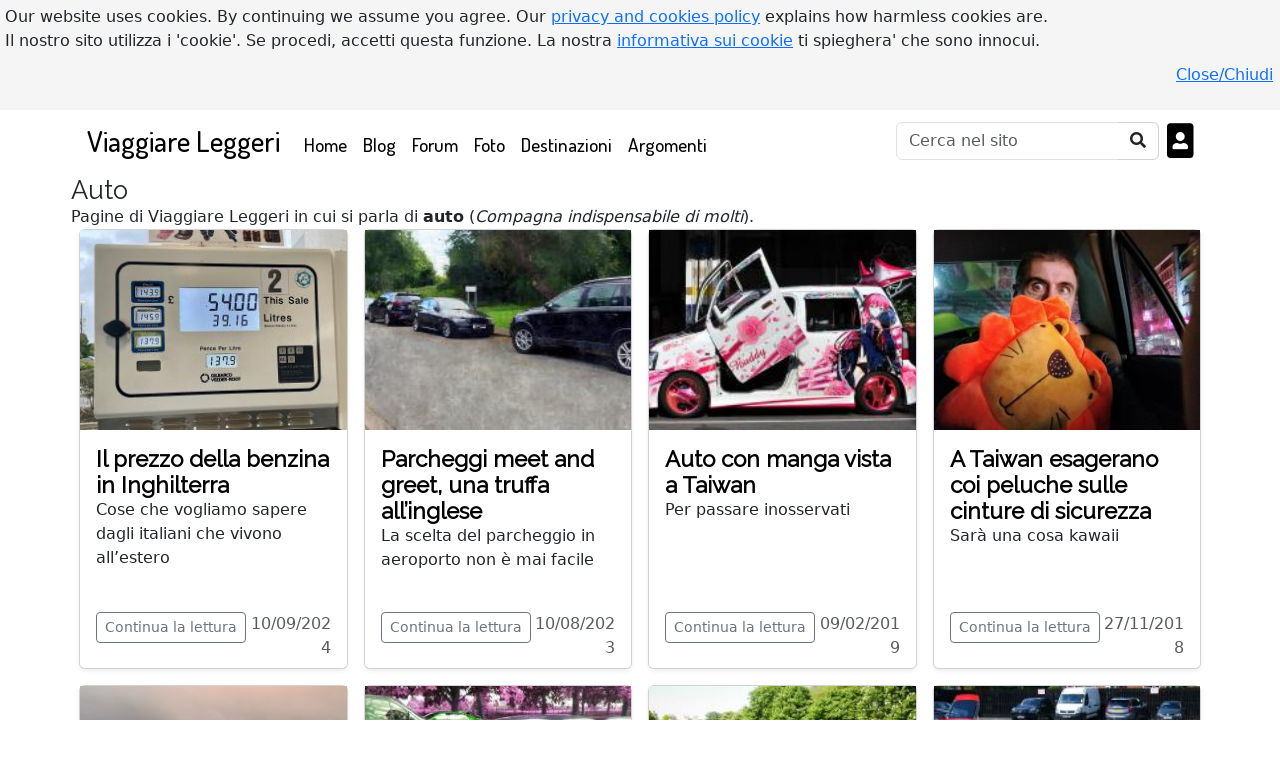

--- FILE ---
content_type: text/html; charset=UTF-8
request_url: https://www.viaggiareleggeri.com/argomenti/auto
body_size: 16282
content:
<!DOCTYPE html>
<html lang="it">
<head>
<!-- Google Analytics tracking code -->
<!-- Google tag (gtag.js) -->
<script async src="https://www.googletagmanager.com/gtag/js?id=G-EGF2TPBGNF"></script>
<script>
  window.dataLayer = window.dataLayer || [];
  function gtag(){dataLayer.push(arguments);}
  gtag('js', new Date());
  gtag('config', 'G-EGF2TPBGNF');
</script>
<meta charset="utf-8">
<title>Auto</title>
<meta name="author" content="Claudesign Ltd">
<meta name="generator" content="Notepad++">
<meta name="description" content="Pagine di Viaggiare Leggeri in cui si parla di Auto">
<meta name="keywords" content="Auto,Viaggiare Leggeri,Argomento,Argomenti del momento">    
<link rel="stylesheet" href="/assets/css/bootstrap.min.css">
<link href="/assets/css/main.css" rel="stylesheet" type="text/css"><!-- @Todo: use minify --> 
<style>
.navbar {background-color: #FFFFFF !important;}
#site-footer {background-color: #FFFFFF;margin-top:30px;}
#site-footer, #site-footer h4, #site-footer a, #site-footer ul li a {color:#000000;} 
a.navbar-brand h1, .navbar ul li a {text-decoration:none;color:#000000 !important;}
#bottomNavBar .container .btn {color:#000000}
a.navbar-brand, .navbar ul li a {font-family: 'Dosis', serif;color:#000000 !important;} h1,h2,h3,h4,h5,h6,h1>a,h2>a,h3>a,h4>a,h5>a,h6>a {font-family: 'Raleway',serif; color: #000000;} #hamburgerMenu {color:#000000 !important;} #btnSearchOnSite:enabled {border: 1px solid lightgray !important;border-left: 0 !important;} .navbar ul li a {font-size:1.2em;} #site-footer {border-top:10px solid #D8D8D8;}</style>
<link rel="preconnect" href="https://fonts.gstatic.com"> 
<link href="https://fonts.googleapis.com/css2?family=Dosis:wght@500&family=Raleway&amp;display=swap" rel='stylesheet'>
<link href="/assets/css/all.css" rel="stylesheet">
<script src="/inc/functions.js?a_js=692011282"></script>
<script src="/inc/eu_cookie_banner.js"></script>
<link rel="shortcut icon" href="/favicon.ico"><!-- Todo -->

<link href="https://www.viaggiareleggeri.com/argomenti/auto" rel="canonical">

<meta name="viewport" content="width=device-width, initial-scale=1, shrink-to-fit=no">
<!-- 20210805: Google auto ads -->  
<script async src="https://pagead2.googlesyndication.com/pagead/js/adsbygoogle.js?client=ca-pub-7890011458545913"
   crossorigin="anonymous"></script>
<meta name="mobile-web-app-capable" content="yes">
<meta name="apple-mobile-web-app-capable" content="yes">
<meta name="apple-mobile-web-app-status-bar-style" content="FFFFFF">
<meta name="theme-color" content="FFFFFF">
<meta name="apple-mobile-web-app-title" content="Viaggiare Leggeri">
<meta name="apple-touch-fullscreen" content="yes">   
<meta name="msapplication-TileImage" content="/img/app/icon-128x128-viaggiareleggeri.png">
<meta name="msapplication-TileColor" content="FFFFFF">
<link rel="apple-touch-startup-image" media="screen and (width: 320px) and (height: 568px) and (-webkit-device-pixel-ratio: 2) and (orientation: landscape)" href="/img/app/4__iPhone_SE__iPod_touch_5th_generation_and_later_landscape-viaggiareleggeri-320x568.png">
<link rel="apple-touch-startup-image" media="screen and (width: 320px) and (height: 568px) and (-webkit-device-pixel-ratio: 2) and (orientation: portrait)" href="/img/app/4__iPhone_SE__iPod_touch_5th_generation_and_later_portrait-viaggiareleggeri-320x568.png">
<link rel="apple-touch-startup-image" media="screen and (width: 375px) and (height: 667px) and (-webkit-device-pixel-ratio: 2) and (orientation: portrait)" href="/img/app/iPhone_8__iPhone_7__iPhone_6s__iPhone_6__4.7__iPhone_SE_portrait-viaggiareleggeri-375x667.png">
<link rel="apple-touch-startup-image" media="screen and (width: 375px) and (height: 812px) and (-webkit-device-pixel-ratio: 3) and (orientation: landscape)" href="/img/app/iPhone_13_mini__iPhone_12_mini__iPhone_11_Pro__iPhone_XS__iPhone_X_landscape-viaggiareleggeri-375x812.png">
<link rel="apple-touch-startup-image" media="screen and (width: 375px) and (height: 667px) and (-webkit-device-pixel-ratio: 2) and (orientation: landscape)" href="/img/app/iPhone_8__iPhone_7__iPhone_6s__iPhone_6__4.7__iPhone_SE_landscape-viaggiareleggeri-375x667.png">
<link rel="apple-touch-startup-image" media="screen and (width: 375px) and (height: 812px) and (-webkit-device-pixel-ratio: 3) and (orientation: portrait)" href="/img/app/iPhone_13_mini__iPhone_12_mini__iPhone_11_Pro__iPhone_XS__iPhone_X_portrait-viaggiareleggeri-375x812.png">
<link rel="apple-touch-startup-image" media="screen and (width: 390px) and (height: 844px) and (-webkit-device-pixel-ratio: 3) and (orientation: portrait)" href="/img/app/iPhone_14__iPhone_13_Pro__iPhone_13__iPhone_12_Pro__iPhone_12_portrait-viaggiareleggeri-390x844.png">
<link rel="apple-touch-startup-image" media="screen and (width: 390px) and (height: 844px) and (-webkit-device-pixel-ratio: 3) and (orientation: landscape)" href="/img/app/iPhone_14__iPhone_13_Pro__iPhone_13__iPhone_12_Pro__iPhone_12_landscape-viaggiareleggeri-390x844.png">
<link rel="apple-touch-startup-image" media="screen and (width: 393px) and (height: 852px) and (-webkit-device-pixel-ratio: 3) and (orientation: portrait)" href="/img/app/iPhone_16__iPhone_15_Pro__iPhone_15__iPhone_14_Pro_portrait-viaggiareleggeri-393x852.png">
<link rel="apple-touch-startup-image" media="screen and (width: 393px) and (height: 852px) and (-webkit-device-pixel-ratio: 3) and (orientation: landscape)" href="/img/app/iPhone_16__iPhone_15_Pro__iPhone_15__iPhone_14_Pro_landscape-viaggiareleggeri-393x852.png">
<link rel="apple-touch-startup-image" media="screen and (width: 393px) and (height: 852px) and (-webkit-device-pixel-ratio: 3) and (orientation: landscape)" href="/img/app/iPhone_14_Pro_landscape-viaggiareleggeri-393x852.png">
<link rel="apple-touch-startup-image" media="screen and (width: 393px) and (height: 852px) and (-webkit-device-pixel-ratio: 3) and (orientation: portrait)" href="/img/app/iPhone_14_Pro_portrait-viaggiareleggeri-393x852.png">
<link rel="apple-touch-startup-image" media="screen and (width: 402px) and (height: 874px) and (-webkit-device-pixel-ratio: 3) and (orientation: landscape)" href="/img/app/iPhone_16_Pro_landscape-viaggiareleggeri-402x874.png">
<link rel="apple-touch-startup-image" media="screen and (width: 402px) and (height: 874px) and (-webkit-device-pixel-ratio: 3) and (orientation: portrait)" href="/img/app/iPhone_16_Pro_portrait-viaggiareleggeri-402x874.png">
<link rel="apple-touch-startup-image" media="screen and (width: 414px) and (height: 736px) and (-webkit-device-pixel-ratio: 3) and (orientation: portrait)" href="/img/app/iPhone_8_Plus__iPhone_7_Plus__iPhone_6s_Plus__iPhone_6_Plus_portrait-viaggiareleggeri-414x736.png">
<link rel="apple-touch-startup-image" media="screen and (width: 414px) and (height: 896px) and (-webkit-device-pixel-ratio: 3) and (orientation: landscape)" href="/img/app/iPhone_11_Pro_Max__iPhone_XS_Max_landscape-viaggiareleggeri-414x896.png">
<link rel="apple-touch-startup-image" media="screen and (width: 414px) and (height: 896px) and (-webkit-device-pixel-ratio: 2) and (orientation: landscape)" href="/img/app/iPhone_11__iPhone_XR_landscape-viaggiareleggeri-414x896.png">
<link rel="apple-touch-startup-image" media="screen and (width: 414px) and (height: 896px) and (-webkit-device-pixel-ratio: 2) and (orientation: portrait)" href="/img/app/iPhone_11__iPhone_XR_portrait-viaggiareleggeri-414x896.png">
<link rel="apple-touch-startup-image" media="screen and (width: 414px) and (height: 896px) and (-webkit-device-pixel-ratio: 3) and (orientation: portrait)" href="/img/app/iPhone_11_Pro_Max__iPhone_XS_Max_portrait-viaggiareleggeri-414x896.png">
<link rel="apple-touch-startup-image" media="screen and (width: 414px) and (height: 736px) and (-webkit-device-pixel-ratio: 3) and (orientation: landscape)" href="/img/app/iPhone_8_Plus__iPhone_7_Plus__iPhone_6s_Plus__iPhone_6_Plus_landscape-viaggiareleggeri-414x736.png">
<link rel="apple-touch-startup-image" media="screen and (width: 428px) and (height: 926px) and (-webkit-device-pixel-ratio: 3) and (orientation: landscape)" href="/img/app/iPhone_14_Plus__iPhone_13_Pro_Max__iPhone_12_Pro_Max_landscape-viaggiareleggeri-428x926.png">
<link rel="apple-touch-startup-image" media="screen and (width: 428px) and (height: 926px) and (-webkit-device-pixel-ratio: 3) and (orientation: portrait)" href="/img/app/iPhone_14_Plus__iPhone_13_Pro_Max__iPhone_12_Pro_Max_portrait-viaggiareleggeri-428x926.png">
<link rel="apple-touch-startup-image" media="screen and (width: 430px) and (height: 932px) and (-webkit-device-pixel-ratio: 3) and (orientation: portrait)" href="/img/app/iPhone_16_Plus__iPhone_15_Pro_Max__iPhone_15_Plus__iPhone_14_Pro_Max_portrait-viaggiareleggeri-430x932.png">
<link rel="apple-touch-startup-image" media="screen and (width: 430px) and (height: 932px) and (-webkit-device-pixel-ratio: 3) and (orientation: landscape)" href="/img/app/iPhone_16_Plus__iPhone_15_Pro_Max__iPhone_15_Plus__iPhone_14_Pro_Max_landscape-viaggiareleggeri-430x932.png">
<link rel="apple-touch-startup-image" media="screen and (width: 430px) and (height: 932px) and (-webkit-device-pixel-ratio: 3) and (orientation: portrait)" href="/img/app/iPhone_14_Pro_Max_portrait-viaggiareleggeri-430x932.png">
<link rel="apple-touch-startup-image" media="screen and (width: 430px) and (height: 932px) and (-webkit-device-pixel-ratio: 3) and (orientation: landscape)" href="/img/app/iPhone_14_Pro_Max_landscape-viaggiareleggeri-430x932.png">
<link rel="apple-touch-startup-image" media="screen and (width: 440px) and (height: 956px) and (-webkit-device-pixel-ratio: 3) and (orientation: landscape)" href="/img/app/iPhone_16_Pro_Max_landscape-viaggiareleggeri-440x956.png">
<link rel="apple-touch-startup-image" media="screen and (width: 440px) and (height: 956px) and (-webkit-device-pixel-ratio: 3) and (orientation: portrait)" href="/img/app/iPhone_16_Pro_Max_portrait-viaggiareleggeri-440x956.png">
<link rel="apple-touch-startup-image" media="screen and (width: 744px) and (height: 1133px) and (-webkit-device-pixel-ratio: 2) and (orientation: landscape)" href="/img/app/8.3__iPad_Mini_landscape-viaggiareleggeri-744x1133.png">
<link rel="apple-touch-startup-image" media="screen and (width: 744px) and (height: 1133px) and (-webkit-device-pixel-ratio: 2) and (orientation: portrait)" href="/img/app/8.3__iPad_Mini_portrait-viaggiareleggeri-744x1133.png">
<link rel="apple-touch-startup-image" media="screen and (width: 768px) and (height: 1024px) and (-webkit-device-pixel-ratio: 2) and (orientation: landscape)" href="/img/app/9.7__iPad_Pro__7.9__iPad_mini__9.7__iPad_Air__9.7__iPad_landscape-viaggiareleggeri-768x1024.png">
<link rel="apple-touch-startup-image" media="screen and (width: 768px) and (height: 1024px) and (-webkit-device-pixel-ratio: 2) and (orientation: portrait)" href="/img/app/9.7__iPad_Pro__7.9__iPad_mini__9.7__iPad_Air__9.7__iPad_portrait-viaggiareleggeri-768x1024.png">
<link rel="apple-touch-startup-image" media="screen and (width: 810px) and (height: 1080px) and (-webkit-device-pixel-ratio: 2) and (orientation: landscape)" href="/img/app/10.2__iPad_landscape-viaggiareleggeri-810x1080.png">
<link rel="apple-touch-startup-image" media="screen and (width: 810px) and (height: 1080px) and (-webkit-device-pixel-ratio: 2) and (orientation: portrait)" href="/img/app/10.2__iPad_portrait-viaggiareleggeri-810x1080.png">
<link rel="apple-touch-startup-image" media="screen and (width: 820px) and (height: 1180px) and (-webkit-device-pixel-ratio: 2) and (orientation: landscape)" href="/img/app/10.9__iPad_Air_landscape-viaggiareleggeri-820x1180.png">
<link rel="apple-touch-startup-image" media="screen and (width: 820px) and (height: 1180px) and (-webkit-device-pixel-ratio: 2) and (orientation: portrait)" href="/img/app/10.9__iPad_Air_portrait-viaggiareleggeri-820x1180.png">
<link rel="apple-touch-startup-image" media="screen and (width: 834px) and (height: 1210px) and (-webkit-device-pixel-ratio: 2) and (orientation: landscape)" href="/img/app/11__iPad_Pro_M4_landscape-viaggiareleggeri-834x1210.png">
<link rel="apple-touch-startup-image" media="screen and (width: 834px) and (height: 1194px) and (-webkit-device-pixel-ratio: 2) and (orientation: landscape)" href="/img/app/11__iPad_Pro__10.5__iPad_Pro_landscape-viaggiareleggeri-834x1194.png">
<link rel="apple-touch-startup-image" media="screen and (width: 834px) and (height: 1112px) and (-webkit-device-pixel-ratio: 2) and (orientation: portrait)" href="/img/app/10.5__iPad_Air_portrait-viaggiareleggeri-834x1112.png">
<link rel="apple-touch-startup-image" media="screen and (width: 834px) and (height: 1210px) and (-webkit-device-pixel-ratio: 2) and (orientation: portrait)" href="/img/app/11__iPad_Pro_M4_portrait-viaggiareleggeri-834x1210.png">
<link rel="apple-touch-startup-image" media="screen and (width: 834px) and (height: 1112px) and (-webkit-device-pixel-ratio: 2) and (orientation: landscape)" href="/img/app/10.5__iPad_Air_landscape-viaggiareleggeri-834x1112.png">
<link rel="apple-touch-startup-image" media="screen and (width: 834px) and (height: 1194px) and (-webkit-device-pixel-ratio: 2) and (orientation: portrait)" href="/img/app/11__iPad_Pro__10.5__iPad_Pro_portrait-viaggiareleggeri-834x1194.png">
<link rel="apple-touch-startup-image" media="screen and (width: 1024px) and (height: 1366px) and (-webkit-device-pixel-ratio: 2) and (orientation: landscape)" href="/img/app/12.9__iPad_Pro_landscape-viaggiareleggeri-1024x1366.png">
<link rel="apple-touch-startup-image" media="screen and (width: 1024px) and (height: 1366px) and (-webkit-device-pixel-ratio: 2) and (orientation: portrait)" href="/img/app/12.9__iPad_Pro_portrait-viaggiareleggeri-1024x1366.png">
<link rel="apple-touch-startup-image" media="screen and (width: 1032px) and (height: 1376px) and (-webkit-device-pixel-ratio: 2) and (orientation: portrait)" href="/img/app/13__iPad_Pro_M4_portrait-viaggiareleggeri-1032x1376.png">
<link rel="apple-touch-startup-image" media="screen and (width: 1032px) and (height: 1376px) and (-webkit-device-pixel-ratio: 2) and (orientation: landscape)" href="/img/app/13__iPad_Pro_M4_landscape-viaggiareleggeri-1032x1376.png">
<link rel="manifest" href="/manifest_vl.json">
<link rel="apple-touch-icon" href="/img/app/icon-180x180-viaggiareleggeri.png">
  <script src="/assets/js/d3.min.js"></script>
<script src="/assets/js/d3.layout.cloud.js"></script>
<style>
text:hover {opacity: .8 !important;cursor: pointer;}
</style>
</head>
<body>
<div class="container" id="bodyContainer">

 <nav class="navbar navbar-expand-lg navbar-dark bg-dark mb-1 pt-1 pb-1 ps-3 pe-3">
<a class="navbar-brand" href="/">Viaggiare Leggeri</a>  <button class="navbar-toggler px-1" type="button" data-bs-toggle="collapse" data-bs-target="#navbarCollapse" aria-controls="navbarCollapse" aria-expanded="false" aria-label="Toggle navigation">
    <span class="navbar-toggler-icon text-danger"><i class="fas fa-bars" id="hamburgerMenu"></i></span>
  </button>
  <div class="collapse navbar-collapse" id="navbarCollapse">
    <ul class="navbar-nav me-auto">
      <li class="nav-item"><!-- ACTIVE -->
        <a class="nav-link" href="/">Home <span class="sr-only">(current)</span></a>
      </li>

 <li class="nav-item">
        <a class="nav-link" href="/blog">Blog</a>
      </li>
<li class="nav-item">
        <a class="nav-link" href="/forum">Forum</a>
      </li>
<li class="nav-item">
      <a class="nav-link" href="/foto">Foto</a> 
      </li>
<li class="nav-item">
      <a class="nav-link" href="/destinazioni">Destinazioni</a> 
      </li>
    
      <li class="nav-item">
        <a class="nav-link" href="/argomenti">Argomenti</a>
      </li>
      
          </ul>
    <form class="form-inline mt-2 mt-md-0 me-2" method="post" action="/" id="header_search_form">
      <input name="searchType" value="x" type="hidden">
      <input name="goSearchOnSite" value="1" type="hidden">

      <div class="input-group">
      <input type="search" name="keyword" id="keyword" class="form-control" placeholder="Cerca nel sito" aria-label="Cerca" onkeyup="activateButton('keyword','btnSearchOnSite',3)"><!--  me-sm-2 -->
        <!--<span class="input-group-text" id="basic-addon1">@</span>-->
        <button class="btn bg-white" type="submit" name="btnSearchOnSite" id="btnSearchOnSite" title="Cerca"><i class="fas fa-search text-dark"></i></button><!-- disabled="disabled" -->
      </div>
    </form>
  
    <div class="navbar m-0 p-0">
<ul class="navbar-nav">
<li class="nav-item">
<a href="/login" class="text-white text-decoration-none mb-0" id="btnLogin"> <i class="fas fa-portrait text-black m-0 h1 d-none d-sm-block"></i> <span class="d-inline d-sm-none">Login</span></a>
</li></ul></div>
    
      <!--<i class="fas fa-user text-white h3 ms-2 border"></i>  -->
    
    </div>
</nav>

<main class="container px-0">
<h1 class="h3">Auto</h1>
    
<!--<a onclick="topFunction()" id="backToTopBtn" title="Ritorna all'inizio della pagina" class="far fa-caret-square-up text-dark h2 cursor-hand"></a>-->Pagine di Viaggiare Leggeri in cui si parla di <b>auto</b> (<i>Compagna indispensabile di molti</i>).<br><div class="row row-cols-1 row-cols-sm-2 row-cols-md-4 g-3 mx-0">
<div class="col card-group">
<div class="card shadow-sm">
<div class="card-img-top"><a href="/blog/4255/il-prezzo-della-benzina-in-inghilterra" title="Il prezzo della benzina in Inghilterra"><img src='/pics/viaggiareleggeri/tn_news4255.jpg' alt="" class="w-100" style="height:200px;object-fit:cover;"></a></div>
<div class="card-body">
<h4 class="card-title fw-semibold"><a href="/blog/4255/il-prezzo-della-benzina-in-inghilterra">Il prezzo della benzina in Inghilterra</a></h4>
<p class="card-text">Cose che vogliamo sapere dagli italiani che vivono all’estero</p>
<div class="d-flex justify-content-between align-items-center">
</div>
</div>
<div class="card-footer border-0 bg-white text-end text-body-secondary"><a href="/blog/4255/il-prezzo-della-benzina-in-inghilterra" class="btn btn-sm btn-outline-secondary float-start">Continua la lettura</a>
10/09/2024</div>
</div>
</div>
<div class="col card-group">
<div class="card shadow-sm">
<div class="card-img-top"><a href="/blog/4166/parcheggi-meet-and-greet-una-truffa-allinglese" title="Parcheggi meet and greet, una truffa all’inglese"><img src='/pics/viaggiareleggeri/tn_news4166.jpg' alt="" class="w-100" style="height:200px;object-fit:cover;"></a></div>
<div class="card-body">
<h4 class="card-title fw-semibold"><a href="/blog/4166/parcheggi-meet-and-greet-una-truffa-allinglese">Parcheggi meet and greet, una truffa all’inglese</a></h4>
<p class="card-text">La scelta del parcheggio in aeroporto non è mai facile</p>
<div class="d-flex justify-content-between align-items-center">
</div>
</div>
<div class="card-footer border-0 bg-white text-end text-body-secondary"><a href="/blog/4166/parcheggi-meet-and-greet-una-truffa-allinglese" class="btn btn-sm btn-outline-secondary float-start">Continua la lettura</a>
10/08/2023</div>
</div>
</div>
<div class="col card-group">
<div class="card shadow-sm">
<div class="card-img-top"><a href="/blog/3571/auto-con-manga-vista-a-taiwan" title="Auto con manga vista a Taiwan"><img src='/pics/viaggiareleggeri/tn_news3571.jpg' alt="" class="w-100" style="height:200px;object-fit:cover;"></a></div>
<div class="card-body">
<h4 class="card-title fw-semibold"><a href="/blog/3571/auto-con-manga-vista-a-taiwan">Auto con manga vista a Taiwan</a></h4>
<p class="card-text">Per passare inosservati</p>
<div class="d-flex justify-content-between align-items-center">
</div>
</div>
<div class="card-footer border-0 bg-white text-end text-body-secondary"><a href="/blog/3571/auto-con-manga-vista-a-taiwan" class="btn btn-sm btn-outline-secondary float-start">Continua la lettura</a>
09/02/2019</div>
</div>
</div>
<div class="col card-group">
<div class="card shadow-sm">
<div class="card-img-top"><a href="/blog/3548/a-taiwan-esagerano-coi-peluche-sulle-cinture-di-sicurezza" title="A Taiwan esagerano coi peluche sulle cinture di sicurezza"><img src='/pics/viaggiareleggeri/tn_news3548.jpg' alt="" class="w-100" style="height:200px;object-fit:cover;"></a></div>
<div class="card-body">
<h4 class="card-title fw-semibold"><a href="/blog/3548/a-taiwan-esagerano-coi-peluche-sulle-cinture-di-sicurezza">A Taiwan esagerano coi peluche sulle cinture di sicurezza</a></h4>
<p class="card-text">Sarà una cosa kawaii</p>
<div class="d-flex justify-content-between align-items-center">
</div>
</div>
<div class="card-footer border-0 bg-white text-end text-body-secondary"><a href="/blog/3548/a-taiwan-esagerano-coi-peluche-sulle-cinture-di-sicurezza" class="btn btn-sm btn-outline-secondary float-start">Continua la lettura</a>
27/11/2018</div>
</div>
</div>
<div class="col card-group">
<div class="card shadow-sm">
<div class="card-img-top"><a href="/blog/3447/abbiamo-provato-la-fiat-panda-cross-in-islanda" title="Abbiamo provato la Fiat Panda Cross in Islanda"><img src='/pics/viaggiareleggeri/tn_news3447.jpg' alt="" class="w-100" style="height:200px;object-fit:cover;"></a></div>
<div class="card-body">
<h4 class="card-title fw-semibold"><a href="/blog/3447/abbiamo-provato-la-fiat-panda-cross-in-islanda">Abbiamo provato la Fiat Panda Cross in Islanda</a></h4>
<p class="card-text">Volevamo recensire un fuoristrada economico, e l'unica alternativa era la Suzuki Jimny</p>
<div class="d-flex justify-content-between align-items-center">
</div>
</div>
<div class="card-footer border-0 bg-white text-end text-body-secondary"><a href="/blog/3447/abbiamo-provato-la-fiat-panda-cross-in-islanda" class="btn btn-sm btn-outline-secondary float-start">Continua la lettura</a>
18/12/2017</div>
</div>
</div>
<div class="col card-group">
<div class="card shadow-sm">
<div class="card-img-top"><a href="/blog/3426/inghilterra-anche-i-ladri-dauto-hanno-una-dignita" title="Inghilterra: anche i ladri d'auto hanno una dignità"><img src='/pics/viaggiareleggeri/tn_news3426.jpg' alt="Immagine di repertorio, scattata a Windsor." class="w-100" style="height:200px;object-fit:cover;"></a></div>
<div class="card-body">
<h4 class="card-title fw-semibold"><a href="/blog/3426/inghilterra-anche-i-ladri-dauto-hanno-una-dignita">Inghilterra: anche i ladri d'auto hanno una dignità</a></h4>
<p class="card-text">Girare su una Jaguar sporca è da pezzenti</p>
<div class="d-flex justify-content-between align-items-center">
</div>
</div>
<div class="card-footer border-0 bg-white text-end text-body-secondary"><a href="/blog/3426/inghilterra-anche-i-ladri-dauto-hanno-una-dignita" class="btn btn-sm btn-outline-secondary float-start">Continua la lettura</a>
02/09/2017</div>
</div>
</div>
<div class="col card-group">
<div class="card shadow-sm">
<div class="card-img-top"><a href="/blog/3409/festival-jaguar-a-windsor" title="Festival Jaguar a Windsor"><img src='/pics/viaggiareleggeri/tn_news3409.jpg' alt="" class="w-100" style="height:200px;object-fit:cover;"></a></div>
<div class="card-body">
<h4 class="card-title fw-semibold"><a href="/blog/3409/festival-jaguar-a-windsor">Festival Jaguar a Windsor</a></h4>
<p class="card-text">Per gli amanti delle auto inglesi</p>
<div class="d-flex justify-content-between align-items-center">
</div>
</div>
<div class="card-footer border-0 bg-white text-end text-body-secondary"><a href="/blog/3409/festival-jaguar-a-windsor" class="btn btn-sm btn-outline-secondary float-start">Continua la lettura</a>
05/05/2017</div>
</div>
</div>
<div class="col card-group">
<div class="card shadow-sm">
<div class="card-img-top"><a href="/blog/3280/inghilterra-ferrari-con-il-prezzo-esposto" title="Inghilterra: Ferrari con il prezzo esposto"><img src='/pics/viaggiareleggeri/tn_news3280.jpg' alt="" class="w-100" style="height:200px;object-fit:cover;"></a></div>
<div class="card-body">
<h4 class="card-title fw-semibold"><a href="/blog/3280/inghilterra-ferrari-con-il-prezzo-esposto">Inghilterra: Ferrari con il prezzo esposto</a></h4>
<p class="card-text">La stessa trasparenza che c'è in Italia</p>
<div class="d-flex justify-content-between align-items-center">
</div>
</div>
<div class="card-footer border-0 bg-white text-end text-body-secondary"><a href="/blog/3280/inghilterra-ferrari-con-il-prezzo-esposto" class="btn btn-sm btn-outline-secondary float-start">Continua la lettura</a>
23/05/2016</div>
</div>
</div>
<div class="col card-group">
<div class="card shadow-sm">
<div class="card-img-top"><a href="/blog/3257/se-noleggi-una-chevrolet-spark-e-si-accende-questa-spia" title="Se noleggi una Chevrolet Spark e si accende questa spia..."><img src='/pics/viaggiareleggeri/tn_news3257.jpg' alt="" class="w-100" style="height:200px;object-fit:cover;"></a></div>
<div class="card-body">
<h4 class="card-title fw-semibold"><a href="/blog/3257/se-noleggi-una-chevrolet-spark-e-si-accende-questa-spia">Se noleggi una Chevrolet Spark e si accende questa spia...</a></h4>
<p class="card-text">... non tornare all'autonoleggio Sixt a Keflavik</p>
<div class="d-flex justify-content-between align-items-center">
</div>
</div>
<div class="card-footer border-0 bg-white text-end text-body-secondary"><a href="/blog/3257/se-noleggi-una-chevrolet-spark-e-si-accende-questa-spia" class="btn btn-sm btn-outline-secondary float-start">Continua la lettura</a>
22/02/2016</div>
</div>
</div>
<div class="col card-group">
<div class="card shadow-sm">
<div class="card-img-top"><a href="/blog/3214/trasporti-a-singapore-ovvero-quando-la-fiat-500-costa-come-uno-yacht" title="Trasporti a Singapore, ovvero: quando la Fiat 500 costa come uno yacht"><img src='/pics/viaggiareleggeri/tn_news3214.jpg' alt="" class="w-100" style="height:200px;object-fit:cover;"></a></div>
<div class="card-body">
<h4 class="card-title fw-semibold"><a href="/blog/3214/trasporti-a-singapore-ovvero-quando-la-fiat-500-costa-come-uno-yacht">Trasporti a Singapore, ovvero: quando la Fiat 500 costa come uno yacht</a></h4>
<p class="card-text">Dimmi quale mezzo di trasporto usi e ti dirò quanti soldi hai</p>
<div class="d-flex justify-content-between align-items-center">
</div>
</div>
<div class="card-footer border-0 bg-white text-end text-body-secondary"><a href="/blog/3214/trasporti-a-singapore-ovvero-quando-la-fiat-500-costa-come-uno-yacht" class="btn btn-sm btn-outline-secondary float-start">Continua la lettura</a>
07/12/2015</div>
</div>
</div>
<div class="col card-group">
<div class="card shadow-sm">
<div class="card-img-top"><a href="/blog/3121/auto-barca-un-ibrido-per-solcare-i-canali-inglesi" title="Auto-barca: un ibrido per solcare i canali inglesi"><img src='/pics/viaggiareleggeri/tn_news3121.jpg' alt="Franken-barca inglese" class="w-100" style="height:200px;object-fit:cover;"></a></div>
<div class="card-body">
<h4 class="card-title fw-semibold"><a href="/blog/3121/auto-barca-un-ibrido-per-solcare-i-canali-inglesi">Auto-barca: un ibrido per solcare i canali inglesi</a></h4>
<p class="card-text">Gli inglesi sono eccentrici? Guardate queste foto e decidete voi</p>
<div class="d-flex justify-content-between align-items-center">
</div>
</div>
<div class="card-footer border-0 bg-white text-end text-body-secondary"><a href="/blog/3121/auto-barca-un-ibrido-per-solcare-i-canali-inglesi" class="btn btn-sm btn-outline-secondary float-start">Continua la lettura</a>
22/06/2015</div>
</div>
</div>
<div class="col card-group">
<div class="card shadow-sm">
<div class="card-img-top"><a href="/blog/3040/la-smart-col-marchio-mercedes" title="La Smart col marchio Mercedes"><img src='/pics/viaggiareleggeri/tn_news3040.jpg' alt="La Mercedes Smart" class="w-100" style="height:200px;object-fit:cover;"></a></div>
<div class="card-body">
<h4 class="card-title fw-semibold"><a href="/blog/3040/la-smart-col-marchio-mercedes">La Smart col marchio Mercedes</a></h4>
<p class="card-text">Accoppiata automobilistica inusuale a Taiwan?</p>
<div class="d-flex justify-content-between align-items-center">
</div>
</div>
<div class="card-footer border-0 bg-white text-end text-body-secondary"><a href="/blog/3040/la-smart-col-marchio-mercedes" class="btn btn-sm btn-outline-secondary float-start">Continua la lettura</a>
13/10/2014</div>
</div>
</div>
<div class="col card-group">
<div class="card shadow-sm">
<div class="card-img-top"><a href="/blog/3014/tracce-italiane-nel-lake-district" title="Tracce italiane nel Lake District"><img src='/pics/viaggiareleggeri/tn_news3014.jpg' alt="Una Fiat 500 ha lasciato una traccia nel Lake District" class="w-100" style="height:200px;object-fit:cover;"></a></div>
<div class="card-body">
<h4 class="card-title fw-semibold"><a href="/blog/3014/tracce-italiane-nel-lake-district">Tracce italiane nel Lake District</a></h4>
<p class="card-text">La Cinquecento è ovunque. Un po' di qua, un po' di là.</p>
<div class="d-flex justify-content-between align-items-center">
</div>
</div>
<div class="card-footer border-0 bg-white text-end text-body-secondary"><a href="/blog/3014/tracce-italiane-nel-lake-district" class="btn btn-sm btn-outline-secondary float-start">Continua la lettura</a>
10/06/2014</div>
</div>
</div>
<div class="col card-group">
<div class="card shadow-sm">
<div class="card-img-top"><a href="/blog/2863/parcheggio-con-panorama-sulle-risaie-vercellesi" title="Parcheggio con panorama sulle risaie vercellesi"><img src='/pics/viaggiareleggeri/tn_news2863.jpg' alt="Parcheggio con panorama sulle risaie vercellesi" class="w-100" style="height:200px;object-fit:cover;"></a></div>
<div class="card-body">
<h4 class="card-title fw-semibold"><a href="/blog/2863/parcheggio-con-panorama-sulle-risaie-vercellesi">Parcheggio con panorama sulle risaie vercellesi</a></h4>
<p class="card-text">- Io parcheggio li'.
- No, dai, sicuramente e' vietato!
- Non m'importa, io parcheggio li'. Guarda che panorama!
- Ma uccidi le piantine del riso!
- Ma che riso e riso, sono solo stagni...</p>
<div class="d-flex justify-content-between align-items-center">
</div>
</div>
<div class="card-footer border-0 bg-white text-end text-body-secondary"><a href="/blog/2863/parcheggio-con-panorama-sulle-risaie-vercellesi" class="btn btn-sm btn-outline-secondary float-start">Continua la lettura</a>
03/06/2013</div>
</div>
</div>
<div class="col card-group">
<div class="card shadow-sm">
<div class="card-img-top"><a href="/blog/2806/polizia-taiwanese-le-auto-con-i-pungiglioni" title="Polizia taiwanese, le auto con i pungiglioni"><img src='/pics/viaggiareleggeri/tn_news2806.jpg' alt="Polizia taiwanese. Col pungiglione." class="w-100" style="height:200px;object-fit:cover;"></a></div>
<div class="card-body">
<h4 class="card-title fw-semibold"><a href="/blog/2806/polizia-taiwanese-le-auto-con-i-pungiglioni">Polizia taiwanese, le auto con i pungiglioni</a></h4>
<p class="card-text">Saranno avvelenati?</p>
<div class="d-flex justify-content-between align-items-center">
</div>
</div>
<div class="card-footer border-0 bg-white text-end text-body-secondary"><a href="/blog/2806/polizia-taiwanese-le-auto-con-i-pungiglioni" class="btn btn-sm btn-outline-secondary float-start">Continua la lettura</a>
22/04/2013</div>
</div>
</div>
<div class="col card-group">
<div class="card shadow-sm">
<div class="card-img-top"><a href="/blog/2776/due-raggi-di-sole-e-gli-inglesi-tirano-fuori-la-cabriolet" title="Due raggi di sole, e gli inglesi tirano fuori la cabriolet"><img src='/pics/viaggiareleggeri/tn_news2776.jpg' alt="Una piccola cabrio a Hayes, Londra" class="w-100" style="height:200px;object-fit:cover;"></a></div>
<div class="card-body">
<h4 class="card-title fw-semibold"><a href="/blog/2776/due-raggi-di-sole-e-gli-inglesi-tirano-fuori-la-cabriolet">Due raggi di sole, e gli inglesi tirano fuori la cabriolet</a></h4>
<p class="card-text">Hayes, vicino a Londra, marzo 2013, mattina. Fa freddo, ieri mattina ci sono state un paio di spruzzate di neve, la notte scorsa ha gelato. Ora va meglio, siamo un paio di gradi sopra lo zero, un timi...</p>
<div class="d-flex justify-content-between align-items-center">
</div>
</div>
<div class="card-footer border-0 bg-white text-end text-body-secondary"><a href="/blog/2776/due-raggi-di-sole-e-gli-inglesi-tirano-fuori-la-cabriolet" class="btn btn-sm btn-outline-secondary float-start">Continua la lettura</a>
14/03/2013</div>
</div>
</div>
<div class="col card-group">
<div class="card shadow-sm">
<div class="card-img-top"><a href="/blog/2711/hertz-auto-a-noleggio-con-il-wifi" title="Hertz: auto a noleggio con il wifi"><img src='/img/blog_missing_image.png' alt="" class="w-100 tags-img-placeholder" style="height:200px;object-fit:cover;"></a></div>
<div class="card-body">
<h4 class="card-title fw-semibold"><a href="/blog/2711/hertz-auto-a-noleggio-con-il-wifi">Hertz: auto a noleggio con il wifi</a></h4>
<p class="card-text">Per chi non riesce a vivere offline</p>
<div class="d-flex justify-content-between align-items-center">
</div>
</div>
<div class="card-footer border-0 bg-white text-end text-body-secondary"><a href="/blog/2711/hertz-auto-a-noleggio-con-il-wifi" class="btn btn-sm btn-outline-secondary float-start">Continua la lettura</a>
27/11/2012</div>
</div>
</div>
<div class="col card-group">
<div class="card shadow-sm">
<div class="card-img-top"><a href="/blog/2697/tipica-targa-taiwanese" title="Tipica targa taiwanese"><img src='/pics/viaggiareleggeri/tn_news2697.jpg' alt="" class="w-100" style="height:200px;object-fit:cover;"></a></div>
<div class="card-body">
<h4 class="card-title fw-semibold"><a href="/blog/2697/tipica-targa-taiwanese">Tipica targa taiwanese</a></h4>
<p class="card-text">Esterofilia filo-europea in Asia</p>
<div class="d-flex justify-content-between align-items-center">
</div>
</div>
<div class="card-footer border-0 bg-white text-end text-body-secondary"><a href="/blog/2697/tipica-targa-taiwanese" class="btn btn-sm btn-outline-secondary float-start">Continua la lettura</a>
13/11/2012</div>
</div>
</div>
<div class="col card-group">
<div class="card shadow-sm">
<div class="card-img-top"><a href="/blog/2614/una-multa-britannica" title="Una multa britannica"><img src='/pics/viaggiareleggeri/tn_news2614.jpg' alt="La multa" class="w-100" style="height:200px;object-fit:cover;"></a></div>
<div class="card-body">
<h4 class="card-title fw-semibold"><a href="/blog/2614/una-multa-britannica">Una multa britannica</a></h4>
<p class="card-text">Per informare i suoi lettori, Viaggiare Leggeri farebbe di tutto: anche prendere una multa, per mostrarla ai lettori cosi' che sappiano come sono fatte le multe britanniche. Questa e' per un importo d...</p>
<div class="d-flex justify-content-between align-items-center">
</div>
</div>
<div class="card-footer border-0 bg-white text-end text-body-secondary"><a href="/blog/2614/una-multa-britannica" class="btn btn-sm btn-outline-secondary float-start">Continua la lettura</a>
16/09/2012</div>
</div>
</div>
<div class="col card-group">
<div class="card shadow-sm">
<div class="card-img-top"><a href="/blog/2613/manutenzione-auto-quanto-costa-in-inghilterra" title="Manutenzione auto, quanto costa in Inghilterra"><img src='/pics/viaggiareleggeri/tn_news2613.jpg' alt="Ricevuta della manutenzione Opel Astra" class="w-100" style="height:200px;object-fit:cover;"></a></div>
<div class="card-body">
<h4 class="card-title fw-semibold"><a href="/blog/2613/manutenzione-auto-quanto-costa-in-inghilterra">Manutenzione auto, quanto costa in Inghilterra</a></h4>
<p class="card-text">ViaggiareLeggeri e' un sito di viaggi e, al contempo, il diario minimo di un italiano all'estero, e i temi trattati riflettono questa dualita'. A partire da oggi, durante il weekend ci occupere...</p>
<div class="d-flex justify-content-between align-items-center">
</div>
</div>
<div class="card-footer border-0 bg-white text-end text-body-secondary"><a href="/blog/2613/manutenzione-auto-quanto-costa-in-inghilterra" class="btn btn-sm btn-outline-secondary float-start">Continua la lettura</a>
16/09/2012</div>
</div>
</div>
<div class="col card-group">
<div class="card shadow-sm">
<div class="card-img-top"><a href="/blog/2600/auto-a-noleggio-hertz-e-la-doppia-ricevuta" title="Auto a noleggio: Hertz e la doppia ricevuta"><img src='/img/blog_missing_image.png' alt="" class="w-100 tags-img-placeholder" style="height:200px;object-fit:cover;"></a></div>
<div class="card-body">
<h4 class="card-title fw-semibold"><a href="/blog/2600/auto-a-noleggio-hertz-e-la-doppia-ricevuta">Auto a noleggio: Hertz e la doppia ricevuta</a></h4>
<p class="card-text">Noleggiare un'auto e' un campo minato: pagare in contanti non e' possibile in quanto le aziende di noleggio vogliono avere la possibilita' di tutelarsi anche settimane (o mesi!) dopo che la vettura e'...</p>
<div class="d-flex justify-content-between align-items-center">
</div>
</div>
<div class="card-footer border-0 bg-white text-end text-body-secondary"><a href="/blog/2600/auto-a-noleggio-hertz-e-la-doppia-ricevuta" class="btn btn-sm btn-outline-secondary float-start">Continua la lettura</a>
04/09/2012</div>
</div>
</div>
<div class="col card-group">
<div class="card shadow-sm">
<div class="card-img-top"><a href="/blog/2546/le-auto-usate-in-vacanza" title="Le auto usate in vacanza"><img src='/img/blog_missing_image.png' alt="" class="w-100 tags-img-placeholder" style="height:200px;object-fit:cover;"></a></div>
<div class="card-body">
<h4 class="card-title fw-semibold"><a href="/blog/2546/le-auto-usate-in-vacanza">Le auto usate in vacanza</a></h4>
<p class="card-text">Le auto usate dalle famiglie in vacanza sulle strade italiane si riconoscono subito: strapiene fino in cima di ogni oggetto utile...</p>
<div class="d-flex justify-content-between align-items-center">
</div>
</div>
<div class="card-footer border-0 bg-white text-end text-body-secondary"><a href="/blog/2546/le-auto-usate-in-vacanza" class="btn btn-sm btn-outline-secondary float-start">Continua la lettura</a>
13/07/2012</div>
</div>
</div>
<div class="col card-group">
<div class="card shadow-sm">
<div class="card-img-top"><a href="/blog/2530/guidate-in-francia-portatevi-letilometro" title="Guidate in Francia? Portatevi l'etilometro"><img src='/img/blog_missing_image.png' alt="" class="w-100 tags-img-placeholder" style="height:200px;object-fit:cover;"></a></div>
<div class="card-body">
<h4 class="card-title fw-semibold"><a href="/blog/2530/guidate-in-francia-portatevi-letilometro">Guidate in Francia? Portatevi l'etilometro</a></h4>
<p class="card-text">A partire da ieri, primo luglio 2012, e' obbligatorio per chi guida in Francia avere un etilometro a bordo del proprio veicolo. La misura punta a ridurre il numero di ...</p>
<div class="d-flex justify-content-between align-items-center">
</div>
</div>
<div class="card-footer border-0 bg-white text-end text-body-secondary"><a href="/blog/2530/guidate-in-francia-portatevi-letilometro" class="btn btn-sm btn-outline-secondary float-start">Continua la lettura</a>
02/07/2012</div>
</div>
</div>
<div class="col card-group">
<div class="card shadow-sm">
<div class="card-img-top"><a href="/blog/2498/auto-italiane-per-lindividualista-che-hai-dentro" title="Auto italiane: per l'individualista che hai dentro"><img src='/pics/viaggiareleggeri/tn_news2498.jpg' alt="Cinquecento!" class="w-100" style="height:200px;object-fit:cover;"></a></div>
<div class="card-body">
<h4 class="card-title fw-semibold"><a href="/blog/2498/auto-italiane-per-lindividualista-che-hai-dentro">Auto italiane: per l'individualista che hai dentro</a></h4>
<p class="card-text">Southampton, Inghilterra (ieri), imbarco traghetto per l'isola di Wight. Auto allineate, solo una pare riluttante ad allinearsi alle altre. Una Fiat Cinquecento. Forse non siamo noi italiani, a guidar...</p>
<div class="d-flex justify-content-between align-items-center">
</div>
</div>
<div class="card-footer border-0 bg-white text-end text-body-secondary"><a href="/blog/2498/auto-italiane-per-lindividualista-che-hai-dentro" class="btn btn-sm btn-outline-secondary float-start">Continua la lettura</a>
03/06/2012</div>
</div>
</div>
<div class="col card-group">
<div class="card shadow-sm">
<div class="card-img-top"><a href="/blog/2480/fare-il-pieno-delettricita-in-olanda" title="Fare il pieno d'elettricita' in Olanda"><img src='/pics/viaggiareleggeri/tn_news2480.jpg' alt="Fare il pieno d'elettricita' ad Amsterdam" class="w-100" style="height:200px;object-fit:cover;"></a></div>
<div class="card-body">
<h4 class="card-title fw-semibold"><a href="/blog/2480/fare-il-pieno-delettricita-in-olanda">Fare il pieno d'elettricita' in Olanda</a></h4>
<p class="card-text">
Auto che si rifornisce d'elettricita' lungo una strada di Amsterdam....</p>
<div class="d-flex justify-content-between align-items-center">
</div>
</div>
<div class="card-footer border-0 bg-white text-end text-body-secondary"><a href="/blog/2480/fare-il-pieno-delettricita-in-olanda" class="btn btn-sm btn-outline-secondary float-start">Continua la lettura</a>
02/05/2012</div>
</div>
</div>
<div class="col card-group">
<div class="card shadow-sm">
<div class="card-img-top"><a href="/blog/2445/e-in-gran-bretagna-manca-anche-la-benzina" title="E in Gran Bretagna manca anche la benzina"><img src='/pics/viaggiareleggeri/tn_news2445.jpg' alt="La coda al Tesco di Ashford" class="w-100" style="height:200px;object-fit:cover;"></a></div>
<div class="card-body">
<h4 class="card-title fw-semibold"><a href="/blog/2445/e-in-gran-bretagna-manca-anche-la-benzina">E in Gran Bretagna manca anche la benzina</a></h4>
<p class="card-text">Basta la minaccia di uno sciopero a causare panico. In Gran Bretagna, il sindacato Unite ha minacciato uno sciopero dei camionisti trasportatori di carbur...</p>
<div class="d-flex justify-content-between align-items-center">
</div>
</div>
<div class="card-footer border-0 bg-white text-end text-body-secondary"><a href="/blog/2445/e-in-gran-bretagna-manca-anche-la-benzina" class="btn btn-sm btn-outline-secondary float-start">Continua la lettura</a>
29/03/2012</div>
</div>
</div>
<div class="col card-group">
<div class="card shadow-sm">
<div class="card-img-top"><a href="/blog/2248/cosa-fare-quando-ti-rubano-la-targa-dellauto" title="Cosa fare quando ti rubano la targa dell'auto"><img src='/pics/viaggiareleggeri/tn_news2248.jpg' alt="L'impiegata di Halfords che ha preparato la mia targa" class="w-100" style="height:200px;object-fit:cover;"></a></div>
<div class="card-body">
<h4 class="card-title fw-semibold"><a href="/blog/2248/cosa-fare-quando-ti-rubano-la-targa-dellauto">Cosa fare quando ti rubano la targa dell'auto</a></h4>
<p class="card-text">Roba da matti. E' una domenica piena di sole, ti alzi tardi, fai qualche lavoro in casa, ti prepari ad un pranzo leggero e ad una visita a qualche villa del Nationa...</p>
<div class="d-flex justify-content-between align-items-center">
</div>
</div>
<div class="card-footer border-0 bg-white text-end text-body-secondary"><a href="/blog/2248/cosa-fare-quando-ti-rubano-la-targa-dellauto" class="btn btn-sm btn-outline-secondary float-start">Continua la lettura</a>
15/11/2011</div>
</div>
</div>
<div class="col card-group">
<div class="card shadow-sm">
<div class="card-img-top"><a href="/blog/2199/quando-riconsegnate-unauto-a-nolo" title="Quando riconsegnate un'auto a nolo..."><img src='/pics/viaggiareleggeri/tn_news2199.jpg' alt="Quando riconsegnate un'auto a nolo..." class="w-100" style="height:200px;object-fit:cover;"></a></div>
<div class="card-body">
<h4 class="card-title fw-semibold"><a href="/blog/2199/quando-riconsegnate-unauto-a-nolo">Quando riconsegnate un'auto a nolo...</a></h4>
<p class="card-text">... ricordatevi di riportare il carburante al livello iniziale, oppure a quello concordato coll'agenzia di noleggio. Documentate le condizioni della vettura, compreso il chilometraggio ...</p>
<div class="d-flex justify-content-between align-items-center">
</div>
</div>
<div class="card-footer border-0 bg-white text-end text-body-secondary"><a href="/blog/2199/quando-riconsegnate-unauto-a-nolo" class="btn btn-sm btn-outline-secondary float-start">Continua la lettura</a>
19/10/2011</div>
</div>
</div>
<div class="col card-group">
<div class="card shadow-sm">
<div class="card-img-top"><a href="/blog/2192/quando-noleggiate-unauto" title="Quando noleggiate un'auto..."><img src='/pics/viaggiareleggeri/tn_news2192.jpg' alt="Quando noleggiate un'auto..." class="w-100" style="height:200px;object-fit:cover;"></a></div>
<div class="card-body">
<h4 class="card-title fw-semibold"><a href="/blog/2192/quando-noleggiate-unauto">Quando noleggiate un'auto...</a></h4>
<p class="card-text">... ricordatevi di documentare le condizioni iniziali della vettura, magari tramite il vostro cellulare: prima di firmare la 'presa in consegna', o quantomeno prima di salire a bordo, s...</p>
<div class="d-flex justify-content-between align-items-center">
</div>
</div>
<div class="card-footer border-0 bg-white text-end text-body-secondary"><a href="/blog/2192/quando-noleggiate-unauto" class="btn btn-sm btn-outline-secondary float-start">Continua la lettura</a>
19/10/2011</div>
</div>
</div>
<div class="col card-group">
<div class="card shadow-sm">
<div class="card-img-top"><a href="/blog/1999/brooklands-surrey-tante-mercedes-gratis-un-concorde-solo-e-a-pagamento" title="Brooklands, Surrey: tante Mercedes gratis, un Concorde solo (e a pagamento)"><img src='/pics/viaggiareleggeri/tn_news1999.jpg' alt="Una Mercedes" class="w-100" style="height:200px;object-fit:cover;"></a></div>
<div class="card-body">
<h4 class="card-title fw-semibold"><a href="/blog/1999/brooklands-surrey-tante-mercedes-gratis-un-concorde-solo-e-a-pagamento">Brooklands, Surrey: tante Mercedes gratis, un Concorde solo (e a pagamento)</a></h4>
<p class="card-text">Ieri stavo guidando verso Shere, un pittoresco villaggio a sud di Guilford che ho visto di sfuggita mesi fa. La frase "It can be busy on weekends and bank holidays", trovata sulla relativa pagi...</p>
<div class="d-flex justify-content-between align-items-center">
</div>
</div>
<div class="card-footer border-0 bg-white text-end text-body-secondary"><a href="/blog/1999/brooklands-surrey-tante-mercedes-gratis-un-concorde-solo-e-a-pagamento" class="btn btn-sm btn-outline-secondary float-start">Continua la lettura</a>
31/07/2011</div>
</div>
</div>
<div class="col card-group">
<div class="card shadow-sm">
<div class="card-img-top"><a href="/blog/1954/basta-una-cinquecento-per-sentire-aria-di-casa" title="Basta una Cinquecento per sentire aria di casa"><img src='/pics/viaggiareleggeri/tn_news1954.jpg' alt="Basta una Cinquecento per sentire aria di casa" class="w-100" style="height:200px;object-fit:cover;"></a></div>
<div class="card-body">
<h4 class="card-title fw-semibold"><a href="/blog/1954/basta-una-cinquecento-per-sentire-aria-di-casa">Basta una Cinquecento per sentire aria di casa</a></h4>
<p class="card-text">Fiat Cinquecento a Londra, zona North Circular. A volte, all'estero, basta un prodotto italiano per sentirsi a casa, o quantomeno per sentirsi un po' orgogliosi dei prodotti nazionali.</p>
<div class="d-flex justify-content-between align-items-center">
</div>
</div>
<div class="card-footer border-0 bg-white text-end text-body-secondary"><a href="/blog/1954/basta-una-cinquecento-per-sentire-aria-di-casa" class="btn btn-sm btn-outline-secondary float-start">Continua la lettura</a>
19/06/2011</div>
</div>
</div>
<div class="col card-group">
<div class="card shadow-sm">
<div class="card-img-top"><a href="/blog/1941/venditori-abusivi-di-automobili-a-ealing" title="Venditori abusivi di automobili a Ealing"><img src='/pics/viaggiareleggeri/tn_news1941.jpg' alt="Venditori abusivi di automobili a Ealing" class="w-100" style="height:200px;object-fit:cover;"></a></div>
<div class="card-body">
<h4 class="card-title fw-semibold"><a href="/blog/1941/venditori-abusivi-di-automobili-a-ealing">Venditori abusivi di automobili a Ealing</a></h4>
<p class="card-text">Se c'e' un cartello del genere, vuol dire che ce n'e' motivo. Immagino un bazar di venditori abusivi di auto usate lungo la via principale di Ealing, Londra....</p>
<div class="d-flex justify-content-between align-items-center">
</div>
</div>
<div class="card-footer border-0 bg-white text-end text-body-secondary"><a href="/blog/1941/venditori-abusivi-di-automobili-a-ealing" class="btn btn-sm btn-outline-secondary float-start">Continua la lettura</a>
08/06/2011</div>
</div>
</div>
<div class="col card-group">
<div class="card shadow-sm">
<div class="card-img-top"><a href="/blog/1903/vandalismo-a-stanwell-moor" title="Vandalismo a Stanwell Moor"><img src='/img/blog_missing_image.png' alt="" class="w-100 tags-img-placeholder" style="height:200px;object-fit:cover;"></a></div>
<div class="card-body">
<h4 class="card-title fw-semibold"><a href="/blog/1903/vandalismo-a-stanwell-moor">Vandalismo a Stanwell Moor</a></h4>
<p class="card-text">Sette e mezza di sera, esco di casa e vado a prendere mia moglie alla stazione della metropolitana. Al ritorno a casa, il parcheggio di fronte a casa mia e' occupato da un'auto che non ho mai visto da...</p>
<div class="d-flex justify-content-between align-items-center">
</div>
</div>
<div class="card-footer border-0 bg-white text-end text-body-secondary"><a href="/blog/1903/vandalismo-a-stanwell-moor" class="btn btn-sm btn-outline-secondary float-start">Continua la lettura</a>
17/05/2011</div>
</div>
</div>
<div class="col card-group">
<div class="card shadow-sm">
<div class="card-img-top"><a href="/blog/1875/tre-auto-vinte-sul-volo-ryanair-milano-madrid-possibile" title="Tre auto vinte sul volo Ryanair Milano-Madrid. Possibile?"><img src='/img/blog_missing_image.png' alt="" class="w-100 tags-img-placeholder" style="height:200px;object-fit:cover;"></a></div>
<div class="card-body">
<h4 class="card-title fw-semibold"><a href="/blog/1875/tre-auto-vinte-sul-volo-ryanair-milano-madrid-possibile">Tre auto vinte sul volo Ryanair Milano-Madrid. Possibile?</a></h4>
<p class="card-text">La linea aerea low cost Ryanair sfrutta qualsiasi occasione per farsi pubblicita': ora pare che anche i suoi errori siano opportunita' pubblicitarie. 
Sembra che il 2...</p>
<div class="d-flex justify-content-between align-items-center">
</div>
</div>
<div class="card-footer border-0 bg-white text-end text-body-secondary"><a href="/blog/1875/tre-auto-vinte-sul-volo-ryanair-milano-madrid-possibile" class="btn btn-sm btn-outline-secondary float-start">Continua la lettura</a>
03/05/2011</div>
</div>
</div>
<div class="col card-group">
<div class="card shadow-sm">
<div class="card-img-top"><a href="/blog/1797/una-vecchia-daimler" title="Una vecchia Daimler"><img src='/pics/viaggiareleggeri/tn_news1797.jpg' alt="Una vecchia Daimler" class="w-100" style="height:200px;object-fit:cover;"></a></div>
<div class="card-body">
<h4 class="card-title fw-semibold"><a href="/blog/1797/una-vecchia-daimler">Una vecchia Daimler</a></h4>
<p class="card-text">Daimler del 1991, vista in un villaggio nel Berkshire. Valore zero sterline. Ci farei un pensierino, se avessi un cortile piu' grande (e se non ci fossero teppisti, nella zona di Stanwe...</p>
<div class="d-flex justify-content-between align-items-center">
</div>
</div>
<div class="card-footer border-0 bg-white text-end text-body-secondary"><a href="/blog/1797/una-vecchia-daimler" class="btn btn-sm btn-outline-secondary float-start">Continua la lettura</a>
12/03/2011</div>
</div>
</div>
<div class="col card-group">
<div class="card shadow-sm">
<div class="card-img-top"><a href="/blog/1787/assicurazione-auto-le-donne-pagheranno-quanto-gli-uomini" title="Assicurazione auto, le donne pagheranno quanto gli uomini"><img src='/img/blog_missing_image.png' alt="" class="w-100 tags-img-placeholder" style="height:200px;object-fit:cover;"></a></div>
<div class="card-body">
<h4 class="card-title fw-semibold"><a href="/blog/1787/assicurazione-auto-le-donne-pagheranno-quanto-gli-uomini">Assicurazione auto, le donne pagheranno quanto gli uomini</a></h4>
<p class="card-text">In Gran Bretagna e altrove, le assicurazioni inseriscono anche il sesso (non quanto, quale!) tra i criteri che incidono sul premio che l'assicurato paga. Uomini e donne hanno quindi tari...</p>
<div class="d-flex justify-content-between align-items-center">
</div>
</div>
<div class="card-footer border-0 bg-white text-end text-body-secondary"><a href="/blog/1787/assicurazione-auto-le-donne-pagheranno-quanto-gli-uomini" class="btn btn-sm btn-outline-secondary float-start">Continua la lettura</a>
03/03/2011</div>
</div>
</div>
<div class="col card-group">
<div class="card shadow-sm">
<div class="card-img-top"><a href="/blog/1761/per-ricaricare-auto-elettriche" title="Per ricaricare auto elettriche"><img src='/pics/viaggiareleggeri/tn_news1761.jpg' alt="Per ricaricare auto elettriche" class="w-100" style="height:200px;object-fit:cover;"></a></div>
<div class="card-body">
<h4 class="card-title fw-semibold"><a href="/blog/1761/per-ricaricare-auto-elettriche">Per ricaricare auto elettriche</a></h4>
<p class="card-text">Staines, Surrey, Two Rivers Parking. Punto di rifornimento - e parcheggio preferenziale - per auto elettriche fuori da un supermercato....</p>
<div class="d-flex justify-content-between align-items-center">
</div>
</div>
<div class="card-footer border-0 bg-white text-end text-body-secondary"><a href="/blog/1761/per-ricaricare-auto-elettriche" class="btn btn-sm btn-outline-secondary float-start">Continua la lettura</a>
11/02/2011</div>
</div>
</div>
<div class="col card-group">
<div class="card shadow-sm">
<div class="card-img-top"><a href="/blog/1715/viaggiare-in-nuova-zelanda-in-auto-gratis" title="Viaggiare in Nuova Zelanda in auto, gratis"><img src='/img/blog_missing_image.png' alt="" class="w-100 tags-img-placeholder" style="height:200px;object-fit:cover;"></a></div>
<div class="card-body">
<h4 class="card-title fw-semibold"><a href="/blog/1715/viaggiare-in-nuova-zelanda-in-auto-gratis">Viaggiare in Nuova Zelanda in auto, gratis</a></h4>
<p class="card-text">Ci sono tanti modi per girare in Nuova Zelanda: auto, minivan, camper, moto, bicicletta. 

Chi va in vacanza in Nuova Zelanda finisce spesso col noleggiare un'...</p>
<div class="d-flex justify-content-between align-items-center">
</div>
</div>
<div class="card-footer border-0 bg-white text-end text-body-secondary"><a href="/blog/1715/viaggiare-in-nuova-zelanda-in-auto-gratis" class="btn btn-sm btn-outline-secondary float-start">Continua la lettura</a>
21/11/2010</div>
</div>
</div>
<div class="col card-group">
<div class="card shadow-sm">
<div class="card-img-top"><a href="/blog/1624/chinatown-singapore" title="Chinatown, Singapore"><img src='/pics/viaggiareleggeri/tn_news1624.jpg' alt="Chinatown a Singapore, Lamborghini in primo piano" class="w-100" style="height:200px;object-fit:cover;"></a></div>
<div class="card-body">
<h4 class="card-title fw-semibold"><a href="/blog/1624/chinatown-singapore">Chinatown, Singapore</a></h4>
<p class="card-text">I primi singaporiani che vidi dal treno erano come quelli di una volta: ciabatte di plastica, calzoncini neri e maglietta bianca, esattamente come il protagonista di una del...</p>
<div class="d-flex justify-content-between align-items-center">
</div>
</div>
<div class="card-footer border-0 bg-white text-end text-body-secondary"><a href="/blog/1624/chinatown-singapore" class="btn btn-sm btn-outline-secondary float-start">Continua la lettura</a>
19/09/2010</div>
</div>
</div>
<div class="col card-group">
<div class="card shadow-sm">
<div class="card-img-top"><a href="/blog/1547/quanto-consumano-i-pick-up-americani" title="Quanto consumano i pick-up americani!"><img src='/pics/viaggiareleggeri/tn_news1547.jpg' alt="" class="w-100" style="height:200px;object-fit:cover;"></a></div>
<div class="card-body">
<h4 class="card-title fw-semibold"><a href="/blog/1547/quanto-consumano-i-pick-up-americani">Quanto consumano i pick-up americani!</a></h4>
<p class="card-text">[NOTA: gli eventi descritti in questo post sono avvenuti nel maggio 2006]
Domenica ho giocato a golf, a nord di Sandy Springs, vicino ad Atlanta. Non posso che concordare ...</p>
<div class="d-flex justify-content-between align-items-center">
</div>
</div>
<div class="card-footer border-0 bg-white text-end text-body-secondary"><a href="/blog/1547/quanto-consumano-i-pick-up-americani" class="btn btn-sm btn-outline-secondary float-start">Continua la lettura</a>
24/06/2010</div>
</div>
</div>
<div class="col card-group">
<div class="card shadow-sm">
<div class="card-img-top"><a href="/blog/1542/il-buon-samaritano-arriva-di-domenica-mattina-con-un-jump-starter" title="Il buon samaritano arriva di domenica mattina con un jump-starter"><img src='/img/blog_missing_image.png' alt="" class="w-100 tags-img-placeholder" style="height:200px;object-fit:cover;"></a></div>
<div class="card-body">
<h4 class="card-title fw-semibold"><a href="/blog/1542/il-buon-samaritano-arriva-di-domenica-mattina-con-un-jump-starter">Il buon samaritano arriva di domenica mattina con un jump-starter</a></h4>
<p class="card-text">Per tanti americani, quel che conta non e' guadagnare ma "fare la differenza"</p>
<div class="d-flex justify-content-between align-items-center">
</div>
</div>
<div class="card-footer border-0 bg-white text-end text-body-secondary"><a href="/blog/1542/il-buon-samaritano-arriva-di-domenica-mattina-con-un-jump-starter" class="btn btn-sm btn-outline-secondary float-start">Continua la lettura</a>
18/06/2010</div>
</div>
</div>
<div class="col card-group">
<div class="card shadow-sm">
<div class="card-img-top"><a href="/blog/1461/schumacher-e-a-kuala-lumpur-e-fa-il-tassista" title="Schumacher e' a Kuala Lumpur e fa il tassista"><img src='/pics/viaggiareleggeri/tn_news1461.jpg' alt="Schumacher alla guida del suo taxi vicino a Kuala Lumpur" class="w-100" style="height:200px;object-fit:cover;"></a></div>
<div class="card-body">
<h4 class="card-title fw-semibold"><a href="/blog/1461/schumacher-e-a-kuala-lumpur-e-fa-il-tassista">Schumacher e' a Kuala Lumpur e fa il tassista</a></h4>
<p class="card-text">Avrete letto che Michael Schumacher e' pronto al ritorno in Formula 1 dopo tre anni di prepensionamento. La notizia-bomba e' che e' una balla: quello che in questi giorni sta </p>
<div class="d-flex justify-content-between align-items-center">
</div>
</div>
<div class="card-footer border-0 bg-white text-end text-body-secondary"><a href="/blog/1461/schumacher-e-a-kuala-lumpur-e-fa-il-tassista" class="btn btn-sm btn-outline-secondary float-start">Continua la lettura</a>
28/02/2010</div>
</div>
</div>
<div class="col card-group">
<div class="card shadow-sm">
<div class="card-img-top"><a href="/blog/1416/viaggiate-in-auto-e-siete-ricchi-rispettate-i-limiti-di-velocita-svizzeri" title="Viaggiate in auto e siete ricchi? Rispettate i limiti di velocita' svizzeri"><img src='/img/blog_missing_image.png' alt="" class="w-100 tags-img-placeholder" style="height:200px;object-fit:cover;"></a></div>
<div class="card-body">
<h4 class="card-title fw-semibold"><a href="/blog/1416/viaggiate-in-auto-e-siete-ricchi-rispettate-i-limiti-di-velocita-svizzeri">Viaggiate in auto e siete ricchi? Rispettate i limiti di velocita' svizzeri</a></h4>
<p class="card-text">In alcune Nazioni, chi ha di piu' e' chiamato a pagare di piu'. Famoso il caso delle aliquote delle tasse che, in Svezia, crescono in modo progressivo all'aumentare del reddito (con conseguente flusso...</p>
<div class="d-flex justify-content-between align-items-center">
</div>
</div>
<div class="card-footer border-0 bg-white text-end text-body-secondary"><a href="/blog/1416/viaggiate-in-auto-e-siete-ricchi-rispettate-i-limiti-di-velocita-svizzeri" class="btn btn-sm btn-outline-secondary float-start">Continua la lettura</a>
08/01/2010</div>
</div>
</div>
<div class="col card-group">
<div class="card shadow-sm">
<div class="card-img-top"><a href="/blog/1333/elicottero-taiwanese-fatto-in-casa" title="Elicottero taiwanese fatto in casa"><img src='/pics/viaggiareleggeri/tn_news1333.jpg' alt="Elicotter-auto o auto-elicottero? Visto a Taiwan" class="w-100" style="height:200px;object-fit:cover;"></a></div>
<div class="card-body">
<h4 class="card-title fw-semibold"><a href="/blog/1333/elicottero-taiwanese-fatto-in-casa">Elicottero taiwanese fatto in casa</a></h4>
<p class="card-text">Si sara' mai alzato in volo, quest'elicottero? E' piu' facile che  si tratti della reincarnazione (meglio: reinmetallazione) di un'auto, forse un'utilitaria che sognava di volare...</p>
<div class="d-flex justify-content-between align-items-center">
</div>
</div>
<div class="card-footer border-0 bg-white text-end text-body-secondary"><a href="/blog/1333/elicottero-taiwanese-fatto-in-casa" class="btn btn-sm btn-outline-secondary float-start">Continua la lettura</a>
06/11/2009</div>
</div>
</div>
<div class="col card-group">
<div class="card shadow-sm">
<div class="card-img-top"><a href="/blog/906/gatlinburg-tennessee-il-culto-di-hazzard" title="Gatlinburg, Tennessee: il culto di Hazzard"><img src='/pics/viaggiareleggeri/tn_news906.jpg' alt="Il Generale Lee a" class="w-100" style="height:200px;object-fit:cover;"></a></div>
<div class="card-body">
<h4 class="card-title fw-semibold"><a href="/blog/906/gatlinburg-tennessee-il-culto-di-hazzard">Gatlinburg, Tennessee: il culto di Hazzard</a></h4>
<p class="card-text">Con il pessimo gusto imperante a Gatlinburg, in Tennessee, non stupisce trovare non una ma due copie del Generale Lee in citta...</p>
<div class="d-flex justify-content-between align-items-center">
</div>
</div>
<div class="card-footer border-0 bg-white text-end text-body-secondary"><a href="/blog/906/gatlinburg-tennessee-il-culto-di-hazzard" class="btn btn-sm btn-outline-secondary float-start">Continua la lettura</a>
08/10/2008</div>
</div>
</div>
<div class="col card-group">
<div class="card shadow-sm">
<div class="card-img-top"><a href="/blog/879/auto-storiche-a-lafayette-georgia" title="Auto storiche a LaFayette, Georgia"><img src='/pics/viaggiareleggeri/tn_news879.jpg' alt="" class="w-100" style="height:200px;object-fit:cover;"></a></div>
<div class="card-body">
<h4 class="card-title fw-semibold"><a href="/blog/879/auto-storiche-a-lafayette-georgia">Auto storiche a LaFayette, Georgia</a></h4>
<p class="card-text">Una bella domenica di sole. Un giro da Atlanta fino in Alabama. Si rientra in Georgia da nord-ovest, per poi scendere fino ad Atlanta. E passando dalla cittadina di </p>
<div class="d-flex justify-content-between align-items-center">
</div>
</div>
<div class="card-footer border-0 bg-white text-end text-body-secondary"><a href="/blog/879/auto-storiche-a-lafayette-georgia" class="btn btn-sm btn-outline-secondary float-start">Continua la lettura</a>
06/10/2008</div>
</div>
</div>
<div class="col card-group">
<div class="card shadow-sm">
<div class="card-img-top"><a href="/blog/875/formula-1-continuano-i-preparativi-per-il-gp-di-singapore" title="Formula 1, continuano i preparativi per il GP di Singapore"><img src='/pics/viaggiareleggeri/tn_news875.jpg' alt="Operai rimuovono strisce gialle dalle strade di Singapore" class="w-100" style="height:200px;object-fit:cover;"></a></div>
<div class="card-body">
<h4 class="card-title fw-semibold"><a href="/blog/875/formula-1-continuano-i-preparativi-per-il-gp-di-singapore">Formula 1, continuano i preparativi per il GP di Singapore</a></h4>
<p class="card-text">Tra otto giorni giorni si svolgera' il primo Gran Premio di Singapore, il primo GP notturno nella storia della Formula 1, e il primo GP asiatico a svolgersi su un circuito cittadino. Non ho mai organi...</p>
<div class="d-flex justify-content-between align-items-center">
</div>
</div>
<div class="card-footer border-0 bg-white text-end text-body-secondary"><a href="/blog/875/formula-1-continuano-i-preparativi-per-il-gp-di-singapore" class="btn btn-sm btn-outline-secondary float-start">Continua la lettura</a>
20/09/2008</div>
</div>
</div>
<div class="col card-group">
<div class="card shadow-sm">
<div class="card-img-top"><a href="/blog/834/contromano-in-autostrada-negli-usa" title="Contromano in autostrada negli USA"><img src='/pics/viaggiareleggeri/tn_news834.jpg' alt="Per fortuna procedevano a passo d'uomo" class="w-100" style="height:200px;object-fit:cover;"></a></div>
<div class="card-body">
<h4 class="card-title fw-semibold"><a href="/blog/834/contromano-in-autostrada-negli-usa">Contromano in autostrada negli USA</a></h4>
<p class="card-text">

Atlanta, ore diciotto, in coda sulla Interstate 85 in direzione sud. Siamo appena usciti dal lavoro e stiamo andando a Savannah, sulla costa della Georgia. 

E' venerdi' sera, c'e...</p>
<div class="d-flex justify-content-between align-items-center">
</div>
</div>
<div class="card-footer border-0 bg-white text-end text-body-secondary"><a href="/blog/834/contromano-in-autostrada-negli-usa" class="btn btn-sm btn-outline-secondary float-start">Continua la lettura</a>
03/09/2008</div>
</div>
</div>
<div class="col card-group">
<div class="card shadow-sm">
<div class="card-img-top"><a href="/blog/823/in-viaggio-per-quattro-mesi-negli-usa" title="In viaggio per quattro mesi negli USA"><img src='/img/blog_missing_image.png' alt="" class="w-100 tags-img-placeholder" style="height:200px;object-fit:cover;"></a></div>
<div class="card-body">
<h4 class="card-title fw-semibold"><a href="/blog/823/in-viaggio-per-quattro-mesi-negli-usa">In viaggio per quattro mesi negli USA</a></h4>
<p class="card-text">Qualche mese fa avevamo scritto di Daniel, un ex collega che si apprestava ad un lungo viaggio in auto attraverso gli USA. Quattro mesi dopo...</p>
<div class="d-flex justify-content-between align-items-center">
</div>
</div>
<div class="card-footer border-0 bg-white text-end text-body-secondary"><a href="/blog/823/in-viaggio-per-quattro-mesi-negli-usa" class="btn btn-sm btn-outline-secondary float-start">Continua la lettura</a>
28/08/2008</div>
</div>
</div>
<div class="col card-group">
<div class="card shadow-sm">
<div class="card-img-top"><a href="/blog/695/quanto-costa-viaggiare-per-due-mesi" title="Quanto costa viaggiare per due mesi?"><img src='/pics/viaggiareleggeri/tn_news695.jpg' alt="Daniel pronto a partire con la sua Honda Civic" class="w-100" style="height:200px;object-fit:cover;"></a></div>
<div class="card-body">
<h4 class="card-title fw-semibold"><a href="/blog/695/quanto-costa-viaggiare-per-due-mesi">Quanto costa viaggiare per due mesi?</a></h4>
<p class="card-text">Sorpresa: costa meno che stare a casa</p>
<div class="d-flex justify-content-between align-items-center">
</div>
</div>
<div class="card-footer border-0 bg-white text-end text-body-secondary"><a href="/blog/695/quanto-costa-viaggiare-per-due-mesi" class="btn btn-sm btn-outline-secondary float-start">Continua la lettura</a>
18/04/2008</div>
</div>
</div>
<div class="col card-group">
<div class="card shadow-sm">
<div class="card-img-top"><a href="/blog/686/dove-andiamo" title="Dove andiamo?"><img src='/img/blog_missing_image.png' alt="" class="w-100 tags-img-placeholder" style="height:200px;object-fit:cover;"></a></div>
<div class="card-body">
<h4 class="card-title fw-semibold"><a href="/blog/686/dove-andiamo">Dove andiamo?</a></h4>
<p class="card-text">Un breve, semplice e inquietante video inviato da un amico di ViaggiareLeggeri.com.

</p>
<div class="d-flex justify-content-between align-items-center">
</div>
</div>
<div class="card-footer border-0 bg-white text-end text-body-secondary"><a href="/blog/686/dove-andiamo" class="btn btn-sm btn-outline-secondary float-start">Continua la lettura</a>
27/03/2008</div>
</div>
</div>
<div class="col card-group">
<div class="card shadow-sm">
<div class="card-img-top"><a href="/blog/642/grazie-a-quelli-di-pep-boys-a-gallup-new-mexico" title="Grazie a quelli di Pep Boys a Gallup, New Mexico"><img src='/img/blog_missing_image.png' alt="" class="w-100 tags-img-placeholder" style="height:200px;object-fit:cover;"></a></div>
<div class="card-body">
<h4 class="card-title fw-semibold"><a href="/blog/642/grazie-a-quelli-di-pep-boys-a-gallup-new-mexico">Grazie a quelli di Pep Boys a Gallup, New Mexico</a></h4>
<p class="card-text">Alla fine di novembre 2007, mia moglie ed io abbiamo preso la nostra auto e siamo andati verso ovest. Da Atlanta, dove viviamo, abbiamo attraversato Alabama, Mississippi, Tennessee, Arkansas, Oklahoma...</p>
<div class="d-flex justify-content-between align-items-center">
</div>
</div>
<div class="card-footer border-0 bg-white text-end text-body-secondary"><a href="/blog/642/grazie-a-quelli-di-pep-boys-a-gallup-new-mexico" class="btn btn-sm btn-outline-secondary float-start">Continua la lettura</a>
15/01/2008</div>
</div>
</div>
<div class="col card-group">
<div class="card shadow-sm">
<div class="card-img-top"><a href="/blog/598/le-luci-di-albuquerque-nel-deserto" title="Le luci di Albuquerque nel deserto"><img src='/img/blog_missing_image.png' alt="" class="w-100 tags-img-placeholder" style="height:200px;object-fit:cover;"></a></div>
<div class="card-body">
<h4 class="card-title fw-semibold"><a href="/blog/598/le-luci-di-albuquerque-nel-deserto">Le luci di Albuquerque nel deserto</a></h4>
<p class="card-text">Sto viaggiando nel sud-ovest degli Stati Uniti. Deserto, sabbia rossa e un'auto incrociata ogni mezz'ora. Mi piace questa regione degli USA, in cui la storia non si ferma a duecento anni fa (grazie ad...</p>
<div class="d-flex justify-content-between align-items-center">
</div>
</div>
<div class="card-footer border-0 bg-white text-end text-body-secondary"><a href="/blog/598/le-luci-di-albuquerque-nel-deserto" class="btn btn-sm btn-outline-secondary float-start">Continua la lettura</a>
24/11/2007</div>
</div>
</div>
<div class="col card-group">
<div class="card shadow-sm">
<div class="card-img-top"><a href="/blog/596/viaggiare-in-aereo-o-risparmiare-e-guidare-lauto" title="Viaggiare in aereo o "risparmiare" e guidare l'auto?"><img src='/img/blog_missing_image.png' alt="" class="w-100 tags-img-placeholder" style="height:200px;object-fit:cover;"></a></div>
<div class="card-body">
<h4 class="card-title fw-semibold"><a href="/blog/596/viaggiare-in-aereo-o-risparmiare-e-guidare-lauto">Viaggiare in aereo o "risparmiare" e guidare l'auto?</a></h4>
<p class="card-text">Ieri abbiamo guidato per oltre 1200 km da Memphis, Tennessee, a Tucumcari, New Mexico, dalle otto meno venti di mattina alle otto e mezza di sera. Viaggiare in auto e' stata una scelta dettata dal bud...</p>
<div class="d-flex justify-content-between align-items-center">
</div>
</div>
<div class="card-footer border-0 bg-white text-end text-body-secondary"><a href="/blog/596/viaggiare-in-aereo-o-risparmiare-e-guidare-lauto" class="btn btn-sm btn-outline-secondary float-start">Continua la lettura</a>
19/11/2007</div>
</div>
</div>
<div class="col card-group">
<div class="card shadow-sm">
<div class="card-img-top"><a href="/blog/597/da-atlanta-a-monument-valley-ci-sara-un-tram" title="Da Atlanta a Monument Valley: ci sara' un tram?"><img src='/img/blog_missing_image.png' alt="" class="w-100 tags-img-placeholder" style="height:200px;object-fit:cover;"></a></div>
<div class="card-body">
<h4 class="card-title fw-semibold"><a href="/blog/597/da-atlanta-a-monument-valley-ci-sara-un-tram">Da Atlanta a Monument Valley: ci sara' un tram?</a></h4>
<p class="card-text">Come diceva Guccini, "Se devo andare in America, come mio nonno prendo il tram". In America ci siamo gia', ora pero' vogliamo andare nell'ex Selvaggio West. Guideremo quindi da Atlanta, Georgia, a Mon...</p>
<div class="d-flex justify-content-between align-items-center">
</div>
</div>
<div class="card-footer border-0 bg-white text-end text-body-secondary"><a href="/blog/597/da-atlanta-a-monument-valley-ci-sara-un-tram" class="btn btn-sm btn-outline-secondary float-start">Continua la lettura</a>
18/11/2007</div>
</div>
</div>
<div class="col card-group">
<div class="card shadow-sm">
<div class="card-img-top"><a href="/blog/313/on-the-road-in-auto-da-atlanta-a-savannah" title="On the road: in auto da Atlanta a Savannah"><img src='/img/blog_missing_image.png' alt="" class="w-100 tags-img-placeholder" style="height:200px;object-fit:cover;"></a></div>
<div class="card-body">
<h4 class="card-title fw-semibold"><a href="/blog/313/on-the-road-in-auto-da-atlanta-a-savannah">On the road: in auto da Atlanta a Savannah</a></h4>
<p class="card-text">Il Mito della Strada vale anche se sei nato a Quarto Oggiaro</p>
<div class="d-flex justify-content-between align-items-center">
</div>
</div>
<div class="card-footer border-0 bg-white text-end text-body-secondary"><a href="/blog/313/on-the-road-in-auto-da-atlanta-a-savannah" class="btn btn-sm btn-outline-secondary float-start">Continua la lettura</a>
15/07/2006</div>
</div>
</div>
</div>
<br class="brClear">
<h2 id="tagInForum"><i><i>Auto</i> nel forum</i>:</h2>
<div class="m-0 p-0" id="divTagInForum">
<ul class="mx-0 ps-1" style='list-style-type:none;word-break:break-word;'>
<li>21/01/2021: <a href="/forum/58/52425/qualche-sito-di-confronto-dei-prezzi-delle-auto-a-noleggio-per-ricevere-avvi">Qualche sito di confronto dei prezzi delle auto a noleggio per ricevere avvi</a></li>
<li>28/03/2018: <a href="/forum/55/51765/noleggio-auto-e-carta-di-credito-ryanair-herz-cartrawler">Noleggio auto e carta di credito Ryanair / Herz / CarTrawler </a></li>
<li>23/08/2016: <a href="/forum/53/51337/problemi-con-prenotazione-parcheggio-bologna-ryanair">Problemi con prenotazione parcheggio Bologna (Ryanair)</a></li>
<li>02/08/2015: <a href="/forum/55/50959/europcar-modifiche-e-cancellazioni-promesse-da-autonoleggio">Europcar modifiche e cancellazioni: promesse da ... autonoleggio?</a></li>
<li>14/01/2014: <a href="/forum/103/49224/avventura-in-fuoristrada">Avventura in fuoristrada</a></li>
<li>04/07/2013: <a href="/forum/101/48115/siviglia-cosa-fare-cosa-vedere-cosa-evitare">Siviglia: cosa fare, cosa vedere, cosa evitare</a></li>
<li>10/06/2012: <a href="/forum/58/44779/aiuto-vacanza-kos-e-rodi">Aiuto vacanza kos e rodi</a></li>
<li>04/03/2012: <a href="/forum/55/44025/attenzione-a-eurocar-rent-di-bologna-e-alla-cartasi-visa">Attenzione a Eurocar Rent di Bologna e alla Cartasi Visa</a></li>
<li>30/09/2011: <a href="/forum/55/42102/renta-car-ibiza">RENTA CAR IBIZA</a></li>
<li>24/08/2011: <a href="/forum/55/41595/noleggio-turchia-first-rent-a-car">noleggio turchia first rent a car</a></li>
<li>18/07/2011: <a href="/forum/53/41099/prenotare-e-disdire-un-auto-con-easycar">Prenotare e disdire un auto con EASYCAR</a></li>
<li>23/05/2011: <a href="/forum/55/40566/europcar-pensavo-fosse-una-compagnia-di-noleggio-seria">Europcar ... pensavo fosse una compagnia di noleggio seria!</a></li>
<li>24/02/2010: <a href="/forum/53/35578/addetto-banco-prenotazioni">addetto banco prenotazioni</a></li>
<li>20/01/2009: <a href="/forum/55/31708/addebito-su-carta-di-credito">ADDEBITO SU CARTA DI CREDITO</a></li>
<li>17/04/2008: <a href="/forum/55/27936/attenzione-a-strisciare-la-cc-a-europcar-potreste-trovare-degli-ammanchi">Attenzione a strisciare la CC a Europcar. Potreste trovare degli ammanchi</a></li>
<li>24/12/2007: <a href="/forum/1/23715/rif-offerta-speciale-le-vostre-inserzioni-gratis-con-foto">Rif.: Offerta speciale: le vostre inserzioni gratis, con foto</a></li>
<li>08/02/2007: <a href="/forum/53/9803/indirizzo-email-easyjet-per-rimborso-europcar">Indirizzo email Easyjet per rimborso Europcar</a></li>
</ul>
</div>
<br class="brClear"><h3>Argomenti correlati</h3>
<ul>
<li><a href="/argomenti/auto!acquisti"><b>auto</b> &amp; <b>acquisti</b></a> <span class='smaller'>(4)</span></li>
<li><a href="/argomenti/auto!aeroporti"><b>auto</b> &amp; <b>aeroporti</b></a> <span class='smaller'>(1)</span></li>
<li><a href="/argomenti/auto!appunti+di+viaggio"><b>auto</b> &amp; <b>appunti di viaggio</b></a> <span class='smaller'>(2)</span></li>
<li><a href="/argomenti/auto!assicurazioni"><b>auto</b> &amp; <b>assicurazioni</b></a> <span class='smaller'>(1)</span></li>
<li><a href="/argomenti/auto!Atlanta"><b>auto</b> &amp; <b>Atlanta</b></a> <span class='smaller'>(4)</span></li>
<li><a href="/argomenti/auto!Australia"><b>auto</b> &amp; <b>Australia</b></a> <span class='smaller'>(1)</span></li>
<li><a href="/argomenti/auto!auto+d%27epoca"><b>auto</b> &amp; <b>auto d'epoca</b></a> <span class='smaller'>(1)</span></li>
<li><a href="/argomenti/auto!battelli"><b>auto</b> &amp; <b>battelli</b></a> <span class='smaller'>(2)</span></li>
<li><a href="/argomenti/auto!bere"><b>auto</b> &amp; <b>bere</b></a> <span class='smaller'>(1)</span></li>
<li><a href="/argomenti/auto!cartoline"><b>auto</b> &amp; <b>cartoline</b></a> <span class='smaller'>(5)</span></li>
<li><a href="/argomenti/auto!castronerie"><b>auto</b> &amp; <b>castronerie</b></a> <span class='smaller'>(1)</span></li>
<li><a href="/argomenti/auto!Chevrolet"><b>auto</b> &amp; <b>Chevrolet</b></a> <span class='smaller'>(1)</span></li>
<li><a href="/argomenti/auto!Concorde"><b>auto</b> &amp; <b>Concorde</b></a> <span class='smaller'>(1)</span></li>
<li><a href="/argomenti/auto!connettivit%C3%A0"><b>auto</b> &amp; <b>connettività</b></a> <span class='smaller'>(1)</span></li>
<li><a href="/argomenti/auto!couchsurfing"><b>auto</b> &amp; <b>couchsurfing</b></a> <span class='smaller'>(1)</span></li>
<li><a href="/argomenti/auto!crimini"><b>auto</b> &amp; <b>crimini</b></a> <span class='smaller'>(3)</span></li>
<li><a href="/argomenti/auto!destinazioni"><b>auto</b> &amp; <b>destinazioni</b></a> <span class='smaller'>(1)</span></li>
<li><a href="/argomenti/auto!divieti"><b>auto</b> &amp; <b>divieti</b></a> <span class='smaller'>(1)</span></li>
<li><a href="/argomenti/auto!ecologia"><b>auto</b> &amp; <b>ecologia</b></a> <span class='smaller'>(2)</span></li>
<li><a href="/argomenti/auto!elicotteri"><b>auto</b> &amp; <b>elicotteri</b></a> <span class='smaller'>(1)</span></li>
<li><a href="/argomenti/auto!energie+alternative"><b>auto</b> &amp; <b>energie alternative</b></a> <span class='smaller'>(1)</span></li>
<li><a href="/argomenti/auto!Europa"><b>auto</b> &amp; <b>Europa</b></a> <span class='smaller'>(1)</span></li>
<li><a href="/argomenti/auto!eventi"><b>auto</b> &amp; <b>eventi</b></a> <span class='smaller'>(1)</span></li>
<li><a href="/argomenti/auto!fai+da+te"><b>auto</b> &amp; <b>fai da te</b></a> <span class='smaller'>(1)</span></li>
<li><a href="/argomenti/auto!Ferrari"><b>auto</b> &amp; <b>Ferrari</b></a> <span class='smaller'>(1)</span></li>
<li><a href="/argomenti/auto!Fiat+Panda"><b>auto</b> &amp; <b>Fiat Panda</b></a> <span class='smaller'>(1)</span></li>
<li><a href="/argomenti/auto!Formula+1"><b>auto</b> &amp; <b>Formula 1</b></a> <span class='smaller'>(3)</span></li>
<li><a href="/argomenti/auto!foto"><b>auto</b> &amp; <b>foto</b></a> <span class='smaller'>(14)</span></li>
<li><a href="/argomenti/auto!foto+Taiwan"><b>auto</b> &amp; <b>foto Taiwan</b></a> <span class='smaller'>(3)</span></li>
<li><a href="/argomenti/auto!Francia"><b>auto</b> &amp; <b>Francia</b></a> <span class='smaller'>(1)</span></li>
<li><a href="/argomenti/auto!furti"><b>auto</b> &amp; <b>furti</b></a> <span class='smaller'>(1)</span></li>
<li><a href="/argomenti/auto!giornalismo"><b>auto</b> &amp; <b>giornalismo</b></a> <span class='smaller'>(1)</span></li>
<li><a href="/argomenti/auto!Gran+Bretagna"><b>auto</b> &amp; <b>Gran Bretagna</b></a> <span class='smaller'>(10)</span></li>
<li><a href="/argomenti/auto!guadagnare"><b>auto</b> &amp; <b>guadagnare</b></a> <span class='smaller'>(1)</span></li>
<li><a href="/argomenti/auto!Heathrow+e+dintorni"><b>auto</b> &amp; <b>Heathrow e dintorni</b></a> <span class='smaller'>(2)</span></li>
<li><a href="/argomenti/auto!incidenti"><b>auto</b> &amp; <b>incidenti</b></a> <span class='smaller'>(1)</span></li>
<li><a href="/argomenti/auto!Inghilterra"><b>auto</b> &amp; <b>Inghilterra</b></a> <span class='smaller'>(2)</span></li>
<li><a href="/argomenti/auto!Islanda"><b>auto</b> &amp; <b>Islanda</b></a> <span class='smaller'>(2)</span></li>
<li><a href="/argomenti/auto!Italia"><b>auto</b> &amp; <b>Italia</b></a> <span class='smaller'>(1)</span></li>
<li><a href="/argomenti/auto!italianit%C3%A0"><b>auto</b> &amp; <b>italianità</b></a> <span class='smaller'>(3)</span></li>
<li><a href="/argomenti/auto!kawaii"><b>auto</b> &amp; <b>kawaii</b></a> <span class='smaller'>(1)</span></li>
<li><a href="/argomenti/auto!Lake+District"><b>auto</b> &amp; <b>Lake District</b></a> <span class='smaller'>(1)</span></li>
<li><a href="/argomenti/auto!leggi+e+regole"><b>auto</b> &amp; <b>leggi e regole</b></a> <span class='smaller'>(2)</span></li>
<li><a href="/argomenti/auto!linee+aeree"><b>auto</b> &amp; <b>linee aeree</b></a> <span class='smaller'>(1)</span></li>
<li><a href="/argomenti/auto!Londra+e+dintorni"><b>auto</b> &amp; <b>Londra e dintorni</b></a> <span class='smaller'>(4)</span></li>
<li><a href="/argomenti/auto!Malesia"><b>auto</b> &amp; <b>Malesia</b></a> <span class='smaller'>(1)</span></li>
<li><a href="/argomenti/auto!marchi"><b>auto</b> &amp; <b>marchi</b></a> <span class='smaller'>(1)</span></li>
<li><a href="/argomenti/auto!meteo"><b>auto</b> &amp; <b>meteo</b></a> <span class='smaller'>(1)</span></li>
<li><a href="/argomenti/auto!multe"><b>auto</b> &amp; <b>multe</b></a> <span class='smaller'>(2)</span></li>
<li><a href="/argomenti/auto!musei+automobile"><b>auto</b> &amp; <b>musei automobile</b></a> <span class='smaller'>(2)</span></li>
<li><a href="/argomenti/auto!narrow+boat+e+canali+britannici"><b>auto</b> &amp; <b>narrow boat e canali britannici</b></a> <span class='smaller'>(1)</span></li>
<li><a href="/argomenti/auto!noleggio"><b>auto</b> &amp; <b>noleggio</b></a> <span class='smaller'>(7)</span></li>
<li><a href="/argomenti/auto!Nuova+Zelanda"><b>auto</b> &amp; <b>Nuova Zelanda</b></a> <span class='smaller'>(1)</span></li>
<li><a href="/argomenti/auto!Olanda"><b>auto</b> &amp; <b>Olanda</b></a> <span class='smaller'>(1)</span></li>
<li><a href="/argomenti/auto!Piemonte"><b>auto</b> &amp; <b>Piemonte</b></a> <span class='smaller'>(1)</span></li>
<li><a href="/argomenti/auto!politica"><b>auto</b> &amp; <b>politica</b></a> <span class='smaller'>(1)</span></li>
<li><a href="/argomenti/auto!premi"><b>auto</b> &amp; <b>premi</b></a> <span class='smaller'>(1)</span></li>
<li><a href="/argomenti/auto!prezzi"><b>auto</b> &amp; <b>prezzi</b></a> <span class='smaller'>(5)</span></li>
<li><a href="/argomenti/auto!questi+eccentrici+Inglesi"><b>auto</b> &amp; <b>questi eccentrici Inglesi</b></a> <span class='smaller'>(2)</span></li>
<li><a href="/argomenti/auto!recensioni"><b>auto</b> &amp; <b>recensioni</b></a> <span class='smaller'>(1)</span></li>
<li><a href="/argomenti/auto!reclami+e+rimborsi"><b>auto</b> &amp; <b>reclami e rimborsi</b></a> <span class='smaller'>(1)</span></li>
<li><a href="/argomenti/auto!Ryanair"><b>auto</b> &amp; <b>Ryanair</b></a> <span class='smaller'>(1)</span></li>
<li><a href="/argomenti/auto!scioperi"><b>auto</b> &amp; <b>scioperi</b></a> <span class='smaller'>(1)</span></li>
<li><a href="/argomenti/auto!scrivere"><b>auto</b> &amp; <b>scrivere</b></a> <span class='smaller'>(1)</span></li>
<li><a href="/argomenti/auto!Segnaletica+e+cartelli"><b>auto</b> &amp; <b>Segnaletica e cartelli</b></a> <span class='smaller'>(1)</span></li>
<li><a href="/argomenti/auto!sicurezza"><b>auto</b> &amp; <b>sicurezza</b></a> <span class='smaller'>(1)</span></li>
<li><a href="/argomenti/auto!Singapore"><b>auto</b> &amp; <b>Singapore</b></a> <span class='smaller'>(3)</span></li>
<li><a href="/argomenti/auto!sport"><b>auto</b> &amp; <b>sport</b></a> <span class='smaller'>(1)</span></li>
<li><a href="/argomenti/auto!Stati+Uniti"><b>auto</b> &amp; <b>Stati Uniti</b></a> <span class='smaller'>(13)</span></li>
<li><a href="/argomenti/auto!strade"><b>auto</b> &amp; <b>strade</b></a> <span class='smaller'>(7)</span></li>
<li><a href="/argomenti/auto!suggerimenti+e+raccomandazioni"><b>auto</b> &amp; <b>suggerimenti e raccomandazioni</b></a> <span class='smaller'>(2)</span></li>
<li><a href="/argomenti/auto!Svizzera"><b>auto</b> &amp; <b>Svizzera</b></a> <span class='smaller'>(1)</span></li>
<li><a href="/argomenti/auto!Taiwan"><b>auto</b> &amp; <b>Taiwan</b></a> <span class='smaller'>(6)</span></li>
<li><a href="/argomenti/auto!targhe+personalizzate"><b>auto</b> &amp; <b>targhe personalizzate</b></a> <span class='smaller'>(1)</span></li>
<li><a href="/argomenti/auto!televisione"><b>auto</b> &amp; <b>televisione</b></a> <span class='smaller'>(1)</span></li>
<li><a href="/argomenti/auto!trasporti+pubblici"><b>auto</b> &amp; <b>trasporti pubblici</b></a> <span class='smaller'>(1)</span></li>
<li><a href="/argomenti/auto!truffe"><b>auto</b> &amp; <b>truffe</b></a> <span class='smaller'>(1)</span></li>
<li><a href="/argomenti/auto!umorismo"><b>auto</b> &amp; <b>umorismo</b></a> <span class='smaller'>(1)</span></li>
<li><a href="/argomenti/auto!velocit%C3%A0"><b>auto</b> &amp; <b>velocità</b></a> <span class='smaller'>(1)</span></li>
<li><a href="/argomenti/auto!viaggiare+low+cost"><b>auto</b> &amp; <b>viaggiare low cost</b></a> <span class='smaller'>(2)</span></li>
<li><a href="/argomenti/auto!viaggio"><b>auto</b> &amp; <b>viaggio</b></a> <span class='smaller'>(3)</span></li>
<li><a href="/argomenti/auto!video"><b>auto</b> &amp; <b>video</b></a> <span class='smaller'>(1)</span></li>
<li><a href="/argomenti/auto!vivere+a+Singapore"><b>auto</b> &amp; <b>vivere a Singapore</b></a> <span class='smaller'>(1)</span></li>
<li><a href="/argomenti/auto!vivere+all%27estero"><b>auto</b> &amp; <b>vivere all'estero</b></a> <span class='smaller'>(1)</span></li>
<li><a href="/argomenti/auto!vivere+in+Inghilterra"><b>auto</b> &amp; <b>vivere in Inghilterra</b></a> <span class='smaller'>(7)</span></li>
<li><a href="/argomenti/auto!vivere+negli+USA"><b>auto</b> &amp; <b>vivere negli USA</b></a> <span class='smaller'>(2)</span></li>
</ul><footer class="footer mt-auto p-0 bg-body-tertiary fixed-bottom" id="bottomNavBar">
  <div class="container text-center px-0" style="background-color: #FFFFFF">

    <span>
      <button class="btn py-0 px-4 m-0" onclick="history.back()" title="Ritorna alla pagina precedente"><i class="fas fa-caret-left"></i></button>
    </span>
   
    <span>
      <a class="btn py-0 px-2 m-0" href="/argomenti/auto" title="Ricarica la pagina" id=""><i class="fas fa-sync-alt"></i></a>  
    </span>      
      
    <span>
      <button class="btn py-0 px-2 m-0" id="btnShare" title="Condividi"><i class="fas fa-share-alt"></i></button>
    </span>

<!--    <span>
      <button class="btn py-0 px-2 m-0" id="btnSearchInPage" title="Cerca nella pagina"><i class="fas fa-search"></i></button>
    </span>-->
    
    <span>
      <a class="btn py-0 px-4 m-0" href="#bodyTop" onclick="topFunction()" title="Ritorna all'inizio della pagina" id="myBtn2"><i class="fas fa-caret-up"></i></a>
    </span>
  </div>
</footer>

</main>
<br>
<footer class="pb-4" id="site-footer">
  <div class="container">
    <div class="row mt-2 pt-2">

<!-- Friend websites -->
      <div class="col-lg-4 col-md-4 col-sm-4 col-xs-12">
          <h4>I nostri siti</h4>
        <ul class="list-unstyled">
          	<li><a href="https://auto.viaggiareleggeri.com" class="footer-link">Auto & Auto</a></li>
	<li><a href="https://animali.viaggiareleggeri.com" class="footer-link">Cani, gatti & c.</a></li>
	<li><a href="http://claudio.piombetti.com" class="footer-link">A Photo Blog</a></li>
	<li><a href="https://cucinabonsai.viaggiareleggeri.com" class="footer-link">Cucina Bonsai</a></li>
	<li><a href="https://ilmiogiardino.viaggiareleggeri.com" class="footer-link">Il Mio Giardino</a></li>
	<li><a href="https://stanwellmoor.viaggiareleggeri.com" class="footer-link">In Stanwell Moor</a></li>
	<li><a href="https://klaio.app" class="footer-link">Klaio</a></li>
	<li><a href="https://lavoro.viaggiareleggeri.com" class="footer-link">Lavoro nella ristorazione</a></li>
	<li><a href="https://calcio.viaggiareleggeri.com" class="footer-link">Pane e gol</a></li>
	<li><a href="https://moto.viaggiareleggeri.com" class="footer-link">Storie di moto</a></li>
	<li><a href="https://terzoelungo.viaggiareleggeri.com" class="footer-link">Terzo e lungo</a></li>
	<li><a href="https://thirdandlong.viaggiareleggeri.com" class="footer-link">Third and long</a></li>
        </ul>
      </div>
      
<!-- Social & following -->
      <div class="col-lg-4 col-md-4 col-sm-4 col-xs-12" id="footer-social">
        <h4>Come seguirci</h4>  
        <ul class="list-unstyled text-small"><!-- social_list -->
          <li><a href="https://wa.me/?text=https://www.viaggiareleggeri.com/argomenti/auto" class="footer-link whatsapp-button" target="_blank">
          <i class="fab fa-whatsapp"></i> Whatsapp</a></li>
          
          <li><a href="https://klaio.app/?text=https://www.viaggiareleggeri.com/argomenti/auto" class="footer-link klaio-button" target="_blank" title="Klaio: The New Social Network"><b class="me-2">K</b>Klaio</a></li>
          <li><a href="https://twitter.com/VLeggeri" class="footer-link twitter-button" target="_blank">
            <i class="fab fa-twitter"></i> Twitter</a></li>
          <li><a href="https://www.facebook.com/Viaggiare-Leggeri-104414318036737/" class="footer-link facebook-button" target="_blank">
            <i class="fab fa-facebook"></i> Facebook</a></li>
          <li><a href="https://www.instagram.com/viaggiare_leggeri/" class="footer-link instagram-button" target="_blank">
            <i class="fab fa-instagram"></i> Instagram</a></li>
            
          <li><a href="/archivio-newsletter" class="footer-link newsletter-button">
            <i class="far fa-envelope-open"></i> Newsletter</a></li>
            
          <li><a href="/lista-rss" class="footer-link rss-button">
            <i class="fas fa-rss-square"></i> RSS</a></li>
        </ul>
      </div>      

<!-- Other pages on this site -->
      <div class="col-lg-4 col-md-4 col-sm-4 col-xs-12">
          <h4>Questo sito</h4>
          <ul class="list-unstyled">
            <li><a href="/argomenti" class="footer-link">Argomenti</a></li>
            <li><a href="/mappa-sito" class="footer-link">Mappa del sito</a></li>
            <li><a href="/chi-siamo" class="footer-link">Chi siamo</a></li>
            <li><a href="/regolamento" class="footer-link">Regolamento</a></li>
            <!--<li><a href="/lista-rss" class="footer-link">Feed RSS</a></li>-->
            <li><a href="/advertising" class="footer-link">Pubblicit&agrave;</a></li>
            <!--<li class="small">&copy;2008, 2026 Viaggiare Leggeri </li>-->
            <li class="small">&copy;2008, 2026 <a href="http://claudesign.com" target="_blank">Claudesign</a> </li>
          </ul>
      </div>
    </div> 
  </div>
</footer>
<!--
    </div>
  </div>
</div>-->
<!--</main>-->
</div>
<script src="/assets/js/jquery-3.7.1.min.js"></script>
<script src="/assets/js/bootstrap.bundle.min.js"></script>
<!--<script src="/assets/js/bootstrap.min.js"></script>-->

    <script>
    window.addEventListener('load', () => {
      registerSW();
    });
 
    // Register the Service Worker
    async function registerSW() {
      if ('serviceWorker' in navigator) {
        try {
          await navigator
                .serviceWorker
                .register('/kunden/homepages/10/d116936386/htdocs/up/sw_vl.js')
                .then(() => console.log("Service worker registered (E0)"));
        }
        catch (e) {
          console.log('SW registration failed (E1)');
        }
      }
    else
      {console.log('SW registration did not work (E2)');}      
    }
    
    
  // Handle SHARE button in navbar - @bug: this should be called regardless of $siteInfo["hasApp"]
  const shareBtnRef = document.querySelector('#btnShare');
  shareBtnRef.onclick = async () => {
    //check if native sharing is available
    if(navigator.share) {
      try {
        const shareData = {
          title: 'Viaggiare Leggeri',
          text: 'Auto',
          url: 'https://viaggiareleggeri.com/argomenti/auto',
        }
        await navigator.share(shareData);
        console.log('Share successfull');
      } catch(err) {
        console.log('Error: ', err);
      }
    } else {
      console.warn('Native Web Sharing not supported');
    }
  }
  
  let deferredPrompt;
  const addBtn = document.querySelector('#btnInstall');
  // addBtn.style.display = 'none';

  window.addEventListener('beforeinstallprompt', (e) => {
    // Prevent Chrome 67 and earlier from automatically showing the prompt
    e.preventDefault();
    // Stash the event so it can be triggered later.
    deferredPrompt = e;
    // Update UI to notify the user they can add to home screen
    addBtn.style.display = 'block';

    addBtn.addEventListener('click', () => {
      // hide our user interface that shows our A2HS button
      addBtn.style.display = 'none';
      // Show the prompt
      deferredPrompt.prompt();
      // Wait for the user to respond to the prompt
      deferredPrompt.userChoice.then((choiceResult) => {
        if (choiceResult.outcome === 'accepted') {
          console.log('User accepted the A2HS prompt');
        } else {
          console.log('User dismissed the A2HS prompt');
        }
        deferredPrompt = null;
      });
    });
  });  
    
 </script>

    </body>
</html>


--- FILE ---
content_type: text/html; charset=utf-8
request_url: https://www.google.com/recaptcha/api2/aframe
body_size: 267
content:
<!DOCTYPE HTML><html><head><meta http-equiv="content-type" content="text/html; charset=UTF-8"></head><body><script nonce="2E5h1GXY75bLJ1KClPsdxA">/** Anti-fraud and anti-abuse applications only. See google.com/recaptcha */ try{var clients={'sodar':'https://pagead2.googlesyndication.com/pagead/sodar?'};window.addEventListener("message",function(a){try{if(a.source===window.parent){var b=JSON.parse(a.data);var c=clients[b['id']];if(c){var d=document.createElement('img');d.src=c+b['params']+'&rc='+(localStorage.getItem("rc::a")?sessionStorage.getItem("rc::b"):"");window.document.body.appendChild(d);sessionStorage.setItem("rc::e",parseInt(sessionStorage.getItem("rc::e")||0)+1);localStorage.setItem("rc::h",'1769111883947');}}}catch(b){}});window.parent.postMessage("_grecaptcha_ready", "*");}catch(b){}</script></body></html>

--- FILE ---
content_type: text/javascript
request_url: https://www.viaggiareleggeri.com/assets/js/d3.layout.cloud.js
body_size: 16031
content:
(function(f){if(typeof exports==="object"&&typeof module!=="undefined"){module.exports=f()}else if(typeof define==="function"&&define.amd){define([],f)}else{var g;if(typeof window!=="undefined"){g=window}else if(typeof global!=="undefined"){g=global}else if(typeof self!=="undefined"){g=self}else{g=this}g=(g.d3||(g.d3 = {}));g=(g.layout||(g.layout = {}));g.cloud = f()}})(function(){var define,module,exports;return (function e(t,n,r){function s(o,u){if(!n[o]){if(!t[o]){var a=typeof require=="function"&&require;if(!u&&a)return a(o,!0);if(i)return i(o,!0);var f=new Error("Cannot find module '"+o+"'");throw f.code="MODULE_NOT_FOUND",f}var l=n[o]={exports:{}};t[o][0].call(l.exports,function(e){var n=t[o][1][e];return s(n?n:e)},l,l.exports,e,t,n,r)}return n[o].exports}var i=typeof require=="function"&&require;for(var o=0;o<r.length;o++)s(r[o]);return s})({1:[function(require,module,exports){
  // Word cloud layout by Jason Davies, https://www.jasondavies.com/wordcloud/
  // Algorithm due to Jonathan Feinberg, http://static.mrfeinberg.com/bv_ch03.pdf
  
  var dispatch = require("d3-dispatch").dispatch;
  
  var cloudRadians = Math.PI / 180,
      cw = 1 << 11 >> 5,
      ch = 1 << 11;
  
  module.exports = function() {
    var size = [256, 256],
        text = cloudText,
        font = cloudFont,
        fontSize = cloudFontSize,
        fontStyle = cloudFontNormal,
        fontWeight = cloudFontNormal,
        rotate = cloudRotate,
        padding = cloudPadding,
        spiral = archimedeanSpiral,
        words = [],
        timeInterval = Infinity,
        event = dispatch("word", "end"),
        timer = null,
        random = Math.random,
        cloud = {},
        canvas = cloudCanvas;
  
    cloud.canvas = function(_) {
      return arguments.length ? (canvas = functor(_), cloud) : canvas;
    };
  
    cloud.start = function() {
      var contextAndRatio = getContext(canvas()),
          board = zeroArray((size[0] >> 5) * size[1]),
          bounds = null,
          n = words.length,
          i = -1,
          tags = [],
          data = words.map(function(d, i) {
            d.text = text.call(this, d, i);
            d.font = font.call(this, d, i);
            d.style = fontStyle.call(this, d, i);
            d.weight = fontWeight.call(this, d, i);
            d.rotate = rotate.call(this, d, i);
            d.size = ~~fontSize.call(this, d, i);
            d.padding = padding.call(this, d, i);
            return d;
          }).sort(function(a, b) { return b.size - a.size; });
  
      if (timer) clearInterval(timer);
      timer = setInterval(step, 0);
      step();
  
      return cloud;
  
      function step() {
        var start = Date.now();
        while (Date.now() - start < timeInterval && ++i < n && timer) {
          var d = data[i];
          d.x = (size[0] * (random() + .5)) >> 1;
          d.y = (size[1] * (random() + .5)) >> 1;
          cloudSprite(contextAndRatio, d, data, i);
          if (d.hasText && place(board, d, bounds)) {
            tags.push(d);
            event.call("word", cloud, d);
            if (bounds) cloudBounds(bounds, d);
            else bounds = [{x: d.x + d.x0, y: d.y + d.y0}, {x: d.x + d.x1, y: d.y + d.y1}];
            // Temporary hack
            d.x -= size[0] >> 1;
            d.y -= size[1] >> 1;
          }
        }
        if (i >= n) {
          cloud.stop();
          event.call("end", cloud, tags, bounds);
        }
      }
    }
  
    cloud.stop = function() {
      if (timer) {
        clearInterval(timer);
        timer = null;
      }
      return cloud;
    };
  
    function getContext(canvas) {
      canvas.width = canvas.height = 1;
      var ratio = Math.sqrt(canvas.getContext("2d").getImageData(0, 0, 1, 1).data.length >> 2);
      canvas.width = (cw << 5) / ratio;
      canvas.height = ch / ratio;
  
      var context = canvas.getContext("2d");
      context.fillStyle = context.strokeStyle = "red";
      context.textAlign = "center";
  
      return {context: context, ratio: ratio};
    }
  
    function place(board, tag, bounds) {
      var perimeter = [{x: 0, y: 0}, {x: size[0], y: size[1]}],
          startX = tag.x,
          startY = tag.y,
          maxDelta = Math.sqrt(size[0] * size[0] + size[1] * size[1]),
          s = spiral(size),
          dt = random() < .5 ? 1 : -1,
          t = -dt,
          dxdy,
          dx,
          dy;
  
      while (dxdy = s(t += dt)) {
        dx = ~~dxdy[0];
        dy = ~~dxdy[1];
  
        if (Math.min(Math.abs(dx), Math.abs(dy)) >= maxDelta) break;
  
        tag.x = startX + dx;
        tag.y = startY + dy;
  
        if (tag.x + tag.x0 < 0 || tag.y + tag.y0 < 0 ||
            tag.x + tag.x1 > size[0] || tag.y + tag.y1 > size[1]) continue;
        // TODO only check for collisions within current bounds.
        if (!bounds || !cloudCollide(tag, board, size[0])) {
          if (!bounds || collideRects(tag, bounds)) {
            var sprite = tag.sprite,
                w = tag.width >> 5,
                sw = size[0] >> 5,
                lx = tag.x - (w << 4),
                sx = lx & 0x7f,
                msx = 32 - sx,
                h = tag.y1 - tag.y0,
                x = (tag.y + tag.y0) * sw + (lx >> 5),
                last;
            for (var j = 0; j < h; j++) {
              last = 0;
              for (var i = 0; i <= w; i++) {
                board[x + i] |= (last << msx) | (i < w ? (last = sprite[j * w + i]) >>> sx : 0);
              }
              x += sw;
            }
            delete tag.sprite;
            return true;
          }
        }
      }
      return false;
    }
  
    cloud.timeInterval = function(_) {
      return arguments.length ? (timeInterval = _ == null ? Infinity : _, cloud) : timeInterval;
    };
  
    cloud.words = function(_) {
      return arguments.length ? (words = _, cloud) : words;
    };
  
    cloud.size = function(_) {
      return arguments.length ? (size = [+_[0], +_[1]], cloud) : size;
    };
  
    cloud.font = function(_) {
      return arguments.length ? (font = functor(_), cloud) : font;
    };
  
    cloud.fontStyle = function(_) {
      return arguments.length ? (fontStyle = functor(_), cloud) : fontStyle;
    };
  
    cloud.fontWeight = function(_) {
      return arguments.length ? (fontWeight = functor(_), cloud) : fontWeight;
    };
  
    cloud.rotate = function(_) {
      return arguments.length ? (rotate = functor(_), cloud) : rotate;
    };
  
    cloud.text = function(_) {
      return arguments.length ? (text = functor(_), cloud) : text;
    };
  
    cloud.spiral = function(_) {
      return arguments.length ? (spiral = spirals[_] || _, cloud) : spiral;
    };
  
    cloud.fontSize = function(_) {
      return arguments.length ? (fontSize = functor(_), cloud) : fontSize;
    };
  
    cloud.padding = function(_) {
      return arguments.length ? (padding = functor(_), cloud) : padding;
    };
  
    cloud.random = function(_) {
      return arguments.length ? (random = _, cloud) : random;
    };
  
    cloud.on = function() {
      var value = event.on.apply(event, arguments);
      return value === event ? cloud : value;
    };
  
    return cloud;
  };
  
  function cloudText(d) {
    return d.text;
  }
  
  function cloudFont() {
    return "serif";
  }
  
  function cloudFontNormal() {
    return "normal";
  }
  
  function cloudFontSize(d) {
    return Math.sqrt(d.value);
  }
  
  function cloudRotate() {
    return (~~(Math.random() * 6) - 3) * 30;
  }
  
  function cloudPadding() {
    return 1;
  }
  
  // Fetches a monochrome sprite bitmap for the specified text.
  // Load in batches for speed.
  function cloudSprite(contextAndRatio, d, data, di) {
    if (d.sprite) return;
    var c = contextAndRatio.context,
        ratio = contextAndRatio.ratio;
  
    c.clearRect(0, 0, (cw << 5) / ratio, ch / ratio);
    var x = 0,
        y = 0,
        maxh = 0,
        n = data.length;
    --di;
    while (++di < n) {
      d = data[di];
      c.save();
      c.font = d.style + " " + d.weight + " " + ~~((d.size + 1) / ratio) + "px " + d.font;
      var w = c.measureText(d.text + "m").width * ratio,
          h = d.size << 1;
      if (d.rotate) {
        var sr = Math.sin(d.rotate * cloudRadians),
            cr = Math.cos(d.rotate * cloudRadians),
            wcr = w * cr,
            wsr = w * sr,
            hcr = h * cr,
            hsr = h * sr;
        w = (Math.max(Math.abs(wcr + hsr), Math.abs(wcr - hsr)) + 0x1f) >> 5 << 5;
        h = ~~Math.max(Math.abs(wsr + hcr), Math.abs(wsr - hcr));
      } else {
        w = (w + 0x1f) >> 5 << 5;
      }
      if (h > maxh) maxh = h;
      if (x + w >= (cw << 5)) {
        x = 0;
        y += maxh;
        maxh = 0;
      }
      if (y + h >= ch) break;
      c.translate((x + (w >> 1)) / ratio, (y + (h >> 1)) / ratio);
      if (d.rotate) c.rotate(d.rotate * cloudRadians);
      c.fillText(d.text, 0, 0);
      if (d.padding) c.lineWidth = 2 * d.padding, c.strokeText(d.text, 0, 0);
      c.restore();
      d.width = w;
      d.height = h;
      d.xoff = x;
      d.yoff = y;
      d.x1 = w >> 1;
      d.y1 = h >> 1;
      d.x0 = -d.x1;
      d.y0 = -d.y1;
      d.hasText = true;
      x += w;
    }
    var pixels = c.getImageData(0, 0, (cw << 5) / ratio, ch / ratio).data,
        sprite = [];
    while (--di >= 0) {
      d = data[di];
      if (!d.hasText) continue;
      var w = d.width,
          w32 = w >> 5,
          h = d.y1 - d.y0;
      // Zero the buffer
      for (var i = 0; i < h * w32; i++) sprite[i] = 0;
      x = d.xoff;
      if (x == null) return;
      y = d.yoff;
      var seen = 0,
          seenRow = -1;
      for (var j = 0; j < h; j++) {
        for (var i = 0; i < w; i++) {
          var k = w32 * j + (i >> 5),
              m = pixels[((y + j) * (cw << 5) + (x + i)) << 2] ? 1 << (31 - (i % 32)) : 0;
          sprite[k] |= m;
          seen |= m;
        }
        if (seen) seenRow = j;
        else {
          d.y0++;
          h--;
          j--;
          y++;
        }
      }
      d.y1 = d.y0 + seenRow;
      d.sprite = sprite.slice(0, (d.y1 - d.y0) * w32);
    }
  }
  
  // Use mask-based collision detection.
  function cloudCollide(tag, board, sw) {
    sw >>= 5;
    var sprite = tag.sprite,
        w = tag.width >> 5,
        lx = tag.x - (w << 4),
        sx = lx & 0x7f,
        msx = 32 - sx,
        h = tag.y1 - tag.y0,
        x = (tag.y + tag.y0) * sw + (lx >> 5),
        last;
    for (var j = 0; j < h; j++) {
      last = 0;
      for (var i = 0; i <= w; i++) {
        if (((last << msx) | (i < w ? (last = sprite[j * w + i]) >>> sx : 0))
            & board[x + i]) return true;
      }
      x += sw;
    }
    return false;
  }
  
  function cloudBounds(bounds, d) {
    var b0 = bounds[0],
        b1 = bounds[1];
    if (d.x + d.x0 < b0.x) b0.x = d.x + d.x0;
    if (d.y + d.y0 < b0.y) b0.y = d.y + d.y0;
    if (d.x + d.x1 > b1.x) b1.x = d.x + d.x1;
    if (d.y + d.y1 > b1.y) b1.y = d.y + d.y1;
  }
  
  function collideRects(a, b) {
    return a.x + a.x1 > b[0].x && a.x + a.x0 < b[1].x && a.y + a.y1 > b[0].y && a.y + a.y0 < b[1].y;
  }
  
  function archimedeanSpiral(size) {
    var e = size[0] / size[1];
    return function(t) {
      return [e * (t *= .1) * Math.cos(t), t * Math.sin(t)];
    };
  }
  
  function rectangularSpiral(size) {
    var dy = 4,
        dx = dy * size[0] / size[1],
        x = 0,
        y = 0;
    return function(t) {
      var sign = t < 0 ? -1 : 1;
      // See triangular numbers: T_n = n * (n + 1) / 2.
      switch ((Math.sqrt(1 + 4 * sign * t) - sign) & 3) {
        case 0:  x += dx; break;
        case 1:  y += dy; break;
        case 2:  x -= dx; break;
        default: y -= dy; break;
      }
      return [x, y];
    };
  }
  
  // TODO reuse arrays?
  function zeroArray(n) {
    var a = [],
        i = -1;
    while (++i < n) a[i] = 0;
    return a;
  }
  
  function cloudCanvas() {
    return document.createElement("canvas");
  }
  
  function functor(d) {
    return typeof d === "function" ? d : function() { return d; };
  }
  
  var spirals = {
    archimedean: archimedeanSpiral,
    rectangular: rectangularSpiral
  };
  
  },{"d3-dispatch":2}],2:[function(require,module,exports){
  // https://d3js.org/d3-dispatch/ Version 1.0.2. Copyright 2016 Mike Bostock.
  (function (global, factory) {
    typeof exports === 'object' && typeof module !== 'undefined' ? factory(exports) :
    typeof define === 'function' && define.amd ? define(['exports'], factory) :
    (factory((global.d3 = global.d3 || {})));
  }(this, (function (exports) { 'use strict';
  
  var noop = {value: function() {}};
  
  function dispatch() {
    for (var i = 0, n = arguments.length, _ = {}, t; i < n; ++i) {
      if (!(t = arguments[i] + "") || (t in _)) throw new Error("illegal type: " + t);
      _[t] = [];
    }
    return new Dispatch(_);
  }
  
  function Dispatch(_) {
    this._ = _;
  }
  
  function parseTypenames(typenames, types) {
    return typenames.trim().split(/^|\s+/).map(function(t) {
      var name = "", i = t.indexOf(".");
      if (i >= 0) name = t.slice(i + 1), t = t.slice(0, i);
      if (t && !types.hasOwnProperty(t)) throw new Error("unknown type: " + t);
      return {type: t, name: name};
    });
  }
  
  Dispatch.prototype = dispatch.prototype = {
    constructor: Dispatch,
    on: function(typename, callback) {
      var _ = this._,
          T = parseTypenames(typename + "", _),
          t,
          i = -1,
          n = T.length;
  
      // If no callback was specified, return the callback of the given type and name.
      if (arguments.length < 2) {
        while (++i < n) if ((t = (typename = T[i]).type) && (t = get(_[t], typename.name))) return t;
        return;
      }
  
      // If a type was specified, set the callback for the given type and name.
      // Otherwise, if a null callback was specified, remove callbacks of the given name.
      if (callback != null && typeof callback !== "function") throw new Error("invalid callback: " + callback);
      while (++i < n) {
        if (t = (typename = T[i]).type) _[t] = set(_[t], typename.name, callback);
        else if (callback == null) for (t in _) _[t] = set(_[t], typename.name, null);
      }
  
      return this;
    },
    copy: function() {
      var copy = {}, _ = this._;
      for (var t in _) copy[t] = _[t].slice();
      return new Dispatch(copy);
    },
    call: function(type, that) {
      if ((n = arguments.length - 2) > 0) for (var args = new Array(n), i = 0, n, t; i < n; ++i) args[i] = arguments[i + 2];
      if (!this._.hasOwnProperty(type)) throw new Error("unknown type: " + type);
      for (t = this._[type], i = 0, n = t.length; i < n; ++i) t[i].value.apply(that, args);
    },
    apply: function(type, that, args) {
      if (!this._.hasOwnProperty(type)) throw new Error("unknown type: " + type);
      for (var t = this._[type], i = 0, n = t.length; i < n; ++i) t[i].value.apply(that, args);
    }
  };
  
  function get(type, name) {
    for (var i = 0, n = type.length, c; i < n; ++i) {
      if ((c = type[i]).name === name) {
        return c.value;
      }
    }
  }
  
  function set(type, name, callback) {
    for (var i = 0, n = type.length; i < n; ++i) {
      if (type[i].name === name) {
        type[i] = noop, type = type.slice(0, i).concat(type.slice(i + 1));
        break;
      }
    }
    if (callback != null) type.push({name: name, value: callback});
    return type;
  }
  
  exports.dispatch = dispatch;
  
  Object.defineProperty(exports, '__esModule', { value: true });
  
  })));
  
  },{}]},{},[1])(1)
  });

--- FILE ---
content_type: text/javascript
request_url: https://www.viaggiareleggeri.com/assets/js/d3.min.js
body_size: 397719
content:
// https://d3js.org Version 4.11.0. Copyright 2017 Mike Bostock.
(function(t, n) {
    "object" == typeof exports && "undefined" != typeof module ? n(exports) : "function" == typeof define && define.amd ? define(["exports"], n) : n(t.d3 = t.d3 || {})
})(this, function(t) {
    "use strict";

    function n(t) {
        return function(n, e) {
            return ls(t(n), e)
        }
    }

    function e(t, n) {
        return [t, n]
    }

    function r(t, n, e) {
        var r = (n - t) / Math.max(0, e),
            i = Math.floor(Math.log(r) / Math.LN10),
            o = r / Math.pow(10, i);
        return i >= 0 ? (o >= ks ? 10 : o >= Ss ? 5 : o >= Es ? 2 : 1) * Math.pow(10, i) : -Math.pow(10, -i) / (o >= ks ? 10 : o >= Ss ? 5 : o >= Es ? 2 : 1)
    }

    function i(t, n, e) {
        var r = Math.abs(n - t) / Math.max(0, e),
            i = Math.pow(10, Math.floor(Math.log(r) / Math.LN10)),
            o = r / i;
        return o >= ks ? i *= 10 : o >= Ss ? i *= 5 : o >= Es && (i *= 2), n < t ? -i : i
    }

    function o(t) {
        return t.length
    }

    function u(t) {
        return "translate(" + (t + .5) + ",0)"
    }

    function a(t) {
        return "translate(0," + (t + .5) + ")"
    }

    function c(t) {
        return function(n) {
            return +t(n)
        }
    }

    function s(t) {
        var n = Math.max(0, t.bandwidth() - 1) / 2;
        return t.round() && (n = Math.round(n)),
        function(e) {
            return +t(e) + n
        }
    }

    function f() {
        return !this.__axis
    }

    function l(t, n) {
        function e(e) {
            var u = null == i ? n.ticks ? n.ticks.apply(n, r) : n.domain() : i,
                a = null == o ? n.tickFormat ? n.tickFormat.apply(n, r) : Us : o,
                g = Math.max(l, 0) + p,
                y = n.range(),
                m = +y[0] + .5,
                x = +y[y.length - 1] + .5,
                b = (n.bandwidth ? s : c)(n.copy()),
                w = e.selection ? e.selection() : e,
                M = w.selectAll(".domain").data([null]),
                T = w.selectAll(".tick").data(u, n).order(),
                N = T.exit(),
                k = T.enter().append("g").attr("class", "tick"),
                S = T.select("line"),
                E = T.select("text");
            M = M.merge(M.enter().insert("path", ".tick").attr("class", "domain").attr("stroke", "#000")), T = T.merge(k), S = S.merge(k.append("line").attr("stroke", "#000").attr(v + "2", d * l)), E = E.merge(k.append("text").attr("fill", "#000").attr(v, d * g).attr("dy", t === Ds ? "0em" : t === Fs ? "0.71em" : "0.32em")), e !== w && (M = M.transition(e), T = T.transition(e), S = S.transition(e), E = E.transition(e), N = N.transition(e).attr("opacity", Ys).attr("transform", function(t) {
                return isFinite(t = b(t)) ? _(t) : this.getAttribute("transform")
            }), k.attr("opacity", Ys).attr("transform", function(t) {
                var n = this.parentNode.__axis;
                return _(n && isFinite(n = n(t)) ? n : b(t))
            })), N.remove(), M.attr("d", t === Is || t == Os ? "M" + d * h + "," + m + "H0.5V" + x + "H" + d * h : "M" + m + "," + d * h + "V0.5H" + x + "V" + d * h), T.attr("opacity", 1).attr("transform", function(t) {
                return _(b(t))
            }), S.attr(v + "2", d * l), E.attr(v, d * g).text(a), w.filter(f).attr("fill", "none").attr("font-size", 10).attr("font-family", "sans-serif").attr("text-anchor", t === Os ? "start" : t === Is ? "end" : "middle"), w.each(function() {
                this.__axis = b
            })
        }
        var r = [],
            i = null,
            o = null,
            l = 6,
            h = 6,
            p = 3,
            d = t === Ds || t === Is ? -1 : 1,
            v = t === Is || t === Os ? "x" : "y",
            _ = t === Ds || t === Fs ? u : a;
        return e.scale = function(t) {
            return arguments.length ? (n = t, e) : n
        }, e.ticks = function() {
            return r = qs.call(arguments), e
        }, e.tickArguments = function(t) {
            return arguments.length ? (r = null == t ? [] : qs.call(t), e) : r.slice()
        }, e.tickValues = function(t) {
            return arguments.length ? (i = null == t ? null : qs.call(t), e) : i && i.slice()
        }, e.tickFormat = function(t) {
            return arguments.length ? (o = t, e) : o
        }, e.tickSize = function(t) {
            return arguments.length ? (l = h = +t, e) : l
        }, e.tickSizeInner = function(t) {
            return arguments.length ? (l = +t, e) : l
        }, e.tickSizeOuter = function(t) {
            return arguments.length ? (h = +t, e) : h
        }, e.tickPadding = function(t) {
            return arguments.length ? (p = +t, e) : p
        }, e
    }

    function h() {
        for (var t, n = 0, e = arguments.length, r = {}; n < e; ++n) {
            if (!(t = arguments[n] + "") || t in r) throw new Error("illegal type: " + t);
            r[t] = []
        }
        return new p(r)
    }

    function p(t) {
        this._ = t
    }

    function d(t, n) {
        return t.trim().split(/^|\s+/).map(function(t) {
            var e = "",
                r = t.indexOf(".");
            if (r >= 0 && (e = t.slice(r + 1), t = t.slice(0, r)), t && !n.hasOwnProperty(t)) throw new Error("unknown type: " + t);
            return {
                type: t,
                name: e
            }
        })
    }

    function v(t, n) {
        for (var e, r = 0, i = t.length; r < i; ++r)
            if ((e = t[r]).name === n) return e.value
    }

    function _(t, n, e) {
        for (var r = 0, i = t.length; r < i; ++r)
            if (t[r].name === n) {
                t[r] = Bs, t = t.slice(0, r).concat(t.slice(r + 1));
                break
            }
        return null != e && t.push({
            name: n,
            value: e
        }), t
    }

    function g(t) {
        return function() {
            var n = this.ownerDocument,
                e = this.namespaceURI;
            return e === js && n.documentElement.namespaceURI === js ? n.createElement(t) : n.createElementNS(e, t)
        }
    }

    function y(t) {
        return function() {
            return this.ownerDocument.createElementNS(t.space, t.local)
        }
    }

    function m() {
        return new x
    }

    function x() {
        this._ = "@" + (++Vs).toString(36)
    }

    function b(t, n, e) {
        return t = w(t, n, e),
        function(n) {
            var e = n.relatedTarget;
            e && (e === this || 8 & e.compareDocumentPosition(this)) || t.call(this, n)
        }
    }

    function w(n, e, r) {
        return function(i) {
            var o = t.event;
            t.event = i;
            try {
                n.call(this, this.__data__, e, r)
            } finally {
                t.event = o
            }
        }
    }

    function M(t) {
        return t.trim().split(/^|\s+/).map(function(t) {
            var n = "",
                e = t.indexOf(".");
            return e >= 0 && (n = t.slice(e + 1), t = t.slice(0, e)), {
                type: t,
                name: n
            }
        })
    }

    function T(t) {
        return function() {
            var n = this.__on;
            if (n) {
                for (var e, r = 0, i = -1, o = n.length; r < o; ++r) e = n[r], t.type && e.type !== t.type || e.name !== t.name ? n[++i] = e : this.removeEventListener(e.type, e.listener, e.capture);
                ++i ? n.length = i : delete this.__on
            }
        }
    }

    function N(t, n, e) {
        var r = Qs.hasOwnProperty(t.type) ? b : w;
        return function(i, o, u) {
            var a, c = this.__on,
                s = r(n, o, u);
            if (c)
                for (var f = 0, l = c.length; f < l; ++f)
                    if ((a = c[f]).type === t.type && a.name === t.name) return this.removeEventListener(a.type, a.listener, a.capture), this.addEventListener(a.type, a.listener = s, a.capture = e), void(a.value = n);
            this.addEventListener(t.type, s, e), a = {
                type: t.type,
                name: t.name,
                value: n,
                listener: s,
                capture: e
            }, c ? c.push(a) : this.__on = [a]
        }
    }

    function k(n, e, r, i) {
        var o = t.event;
        n.sourceEvent = t.event, t.event = n;
        try {
            return e.apply(r, i)
        } finally {
            t.event = o
        }
    }

    function S() {}

    function E() {
        return []
    }

    function A(t, n) {
        this.ownerDocument = t.ownerDocument, this.namespaceURI = t.namespaceURI, this._next = null, this._parent = t, this.__data__ = n
    }

    function C(t, n, e, r, i, o) {
        for (var u, a = 0, c = n.length, s = o.length; a < s; ++a)(u = n[a]) ? (u.__data__ = o[a], r[a] = u) : e[a] = new A(t, o[a]);
        for (; a < c; ++a)(u = n[a]) && (i[a] = u)
    }

    function z(t, n, e, r, i, o, u) {
        var a, c, s, f = {}, l = n.length,
            h = o.length,
            p = new Array(l);
        for (a = 0; a < l; ++a)(c = n[a]) && (p[a] = s = af + u.call(c, c.__data__, a, n), s in f ? i[a] = c : f[s] = c);
        for (a = 0; a < h; ++a)(c = f[s = af + u.call(t, o[a], a, o)]) ? (r[a] = c, c.__data__ = o[a], f[s] = null) : e[a] = new A(t, o[a]);
        for (a = 0; a < l; ++a)(c = n[a]) && f[p[a]] === c && (i[a] = c)
    }

    function P(t, n) {
        return t < n ? -1 : t > n ? 1 : t >= n ? 0 : NaN
    }

    function R(t) {
        return function() {
            this.removeAttribute(t)
        }
    }

    function L(t) {
        return function() {
            this.removeAttributeNS(t.space, t.local)
        }
    }

    function q(t, n) {
        return function() {
            this.setAttribute(t, n)
        }
    }

    function U(t, n) {
        return function() {
            this.setAttributeNS(t.space, t.local, n)
        }
    }

    function D(t, n) {
        return function() {
            var e = n.apply(this, arguments);
            null == e ? this.removeAttribute(t) : this.setAttribute(t, e)
        }
    }

    function O(t, n) {
        return function() {
            var e = n.apply(this, arguments);
            null == e ? this.removeAttributeNS(t.space, t.local) : this.setAttributeNS(t.space, t.local, e)
        }
    }

    function F(t) {
        return function() {
            this.style.removeProperty(t)
        }
    }

    function I(t, n, e) {
        return function() {
            this.style.setProperty(t, n, e)
        }
    }

    function Y(t, n, e) {
        return function() {
            var r = n.apply(this, arguments);
            null == r ? this.style.removeProperty(t) : this.style.setProperty(t, r, e)
        }
    }

    function B(t, n) {
        return t.style.getPropertyValue(n) || cf(t).getComputedStyle(t, null).getPropertyValue(n)
    }

    function j(t) {
        return function() {
            delete this[t]
        }
    }

    function H(t, n) {
        return function() {
            this[t] = n
        }
    }

    function X(t, n) {
        return function() {
            var e = n.apply(this, arguments);
            null == e ? delete this[t] : this[t] = e
        }
    }

    function $(t) {
        return t.trim().split(/^|\s+/)
    }

    function V(t) {
        return t.classList || new W(t)
    }

    function W(t) {
        this._node = t, this._names = $(t.getAttribute("class") || "")
    }

    function Z(t, n) {
        for (var e = V(t), r = -1, i = n.length; ++r < i;) e.add(n[r])
    }

    function G(t, n) {
        for (var e = V(t), r = -1, i = n.length; ++r < i;) e.remove(n[r])
    }

    function J(t) {
        return function() {
            Z(this, t)
        }
    }

    function Q(t) {
        return function() {
            G(this, t)
        }
    }

    function K(t, n) {
        return function() {
            (n.apply(this, arguments) ? Z : G)(this, t)
        }
    }

    function tt() {
        this.textContent = ""
    }

    function nt(t) {
        return function() {
            this.textContent = t
        }
    }

    function et(t) {
        return function() {
            var n = t.apply(this, arguments);
            this.textContent = null == n ? "" : n
        }
    }

    function rt() {
        this.innerHTML = ""
    }

    function it(t) {
        return function() {
            this.innerHTML = t
        }
    }

    function ot(t) {
        return function() {
            var n = t.apply(this, arguments);
            this.innerHTML = null == n ? "" : n
        }
    }

    function ut() {
        this.nextSibling && this.parentNode.appendChild(this)
    }

    function at() {
        this.previousSibling && this.parentNode.insertBefore(this, this.parentNode.firstChild)
    }

    function ct() {
        return null
    }

    function st() {
        var t = this.parentNode;
        t && t.removeChild(this)
    }

    function ft(t, n, e) {
        var r = cf(t),
            i = r.CustomEvent;
        "function" == typeof i ? i = new i(n, e) : (i = r.document.createEvent("Event"), e ? (i.initEvent(n, e.bubbles, e.cancelable), i.detail = e.detail) : i.initEvent(n, !1, !1)), t.dispatchEvent(i)
    }

    function lt(t, n) {
        return function() {
            return ft(this, t, n)
        }
    }

    function ht(t, n) {
        return function() {
            return ft(this, t, n.apply(this, arguments))
        }
    }

    function pt(t, n) {
        this._groups = t, this._parents = n
    }

    function dt() {
        return new pt([
            [document.documentElement]
        ], sf)
    }

    function vt() {
        t.event.stopImmediatePropagation()
    }

    function _t(t, n) {
        var e = t.document.documentElement,
            r = ff(t).on("dragstart.drag", null);
        n && (r.on("click.drag", hf, !0), setTimeout(function() {
            r.on("click.drag", null)
        }, 0)), "onselectstart" in e ? r.on("selectstart.drag", null) : (e.style.MozUserSelect = e.__noselect, delete e.__noselect)
    }

    function gt(t, n, e, r, i, o, u, a, c, s) {
        this.target = t, this.type = n, this.subject = e, this.identifier = r, this.active = i, this.x = o, this.y = u, this.dx = a, this.dy = c, this._ = s
    }

    function yt() {
        return !t.event.button
    }

    function mt() {
        return this.parentNode
    }

    function xt(n) {
        return null == n ? {
            x: t.event.x,
            y: t.event.y
        } : n
    }

    function bt() {
        return "ontouchstart" in this
    }

    function wt(t, n) {
        var e = Object.create(t.prototype);
        for (var r in n) e[r] = n[r];
        return e
    }

    function Mt() {}

    function Tt(t) {
        var n;
        return t = (t + "").trim().toLowerCase(), (n = mf.exec(t)) ? (n = parseInt(n[1], 16), new At(n >> 8 & 15 | n >> 4 & 240, n >> 4 & 15 | 240 & n, (15 & n) << 4 | 15 & n, 1)) : (n = xf.exec(t)) ? Nt(parseInt(n[1], 16)) : (n = bf.exec(t)) ? new At(n[1], n[2], n[3], 1) : (n = wf.exec(t)) ? new At(255 * n[1] / 100, 255 * n[2] / 100, 255 * n[3] / 100, 1) : (n = Mf.exec(t)) ? kt(n[1], n[2], n[3], n[4]) : (n = Tf.exec(t)) ? kt(255 * n[1] / 100, 255 * n[2] / 100, 255 * n[3] / 100, n[4]) : (n = Nf.exec(t)) ? Ct(n[1], n[2] / 100, n[3] / 100, 1) : (n = kf.exec(t)) ? Ct(n[1], n[2] / 100, n[3] / 100, n[4]) : Sf.hasOwnProperty(t) ? Nt(Sf[t]) : "transparent" === t ? new At(NaN, NaN, NaN, 0) : null
    }

    function Nt(t) {
        return new At(t >> 16 & 255, t >> 8 & 255, 255 & t, 1)
    }

    function kt(t, n, e, r) {
        return r <= 0 && (t = n = e = NaN), new At(t, n, e, r)
    }

    function St(t) {
        return t instanceof Mt || (t = Tt(t)), t ? (t = t.rgb(), new At(t.r, t.g, t.b, t.opacity)) : new At
    }

    function Et(t, n, e, r) {
        return 1 === arguments.length ? St(t) : new At(t, n, e, null == r ? 1 : r)
    }

    function At(t, n, e, r) {
        this.r = +t, this.g = +n, this.b = +e, this.opacity = +r
    }

    function Ct(t, n, e, r) {
        return r <= 0 ? t = n = e = NaN : e <= 0 || e >= 1 ? t = n = NaN : n <= 0 && (t = NaN), new Rt(t, n, e, r)
    }

    function zt(t) {
        if (t instanceof Rt) return new Rt(t.h, t.s, t.l, t.opacity);
        if (t instanceof Mt || (t = Tt(t)), !t) return new Rt;
        if (t instanceof Rt) return t;
        var n = (t = t.rgb()).r / 255,
            e = t.g / 255,
            r = t.b / 255,
            i = Math.min(n, e, r),
            o = Math.max(n, e, r),
            u = NaN,
            a = o - i,
            c = (o + i) / 2;
        return a ? (u = n === o ? (e - r) / a + 6 * (e < r) : e === o ? (r - n) / a + 2 : (n - e) / a + 4, a /= c < .5 ? o + i : 2 - o - i, u *= 60) : a = c > 0 && c < 1 ? 0 : u, new Rt(u, a, c, t.opacity)
    }

    function Pt(t, n, e, r) {
        return 1 === arguments.length ? zt(t) : new Rt(t, n, e, null == r ? 1 : r)
    }

    function Rt(t, n, e, r) {
        this.h = +t, this.s = +n, this.l = +e, this.opacity = +r
    }

    function Lt(t, n, e) {
        return 255 * (t < 60 ? n + (e - n) * t / 60 : t < 180 ? e : t < 240 ? n + (e - n) * (240 - t) / 60 : n)
    }

    function qt(t) {
        if (t instanceof Dt) return new Dt(t.l, t.a, t.b, t.opacity);
        if (t instanceof Ht) {
            var n = t.h * Ef;
            return new Dt(t.l, Math.cos(n) * t.c, Math.sin(n) * t.c, t.opacity)
        }
        t instanceof At || (t = St(t));
        var e = Yt(t.r),
            r = Yt(t.g),
            i = Yt(t.b),
            o = Ot((.4124564 * e + .3575761 * r + .1804375 * i) / Cf),
            u = Ot((.2126729 * e + .7151522 * r + .072175 * i) / zf);
        return new Dt(116 * u - 16, 500 * (o - u), 200 * (u - Ot((.0193339 * e + .119192 * r + .9503041 * i) / Pf)), t.opacity)
    }

    function Ut(t, n, e, r) {
        return 1 === arguments.length ? qt(t) : new Dt(t, n, e, null == r ? 1 : r)
    }

    function Dt(t, n, e, r) {
        this.l = +t, this.a = +n, this.b = +e, this.opacity = +r
    }

    function Ot(t) {
        return t > Uf ? Math.pow(t, 1 / 3) : t / qf + Rf
    }

    function Ft(t) {
        return t > Lf ? t * t * t : qf * (t - Rf)
    }

    function It(t) {
        return 255 * (t <= .0031308 ? 12.92 * t : 1.055 * Math.pow(t, 1 / 2.4) - .055)
    }

    function Yt(t) {
        return (t /= 255) <= .04045 ? t / 12.92 : Math.pow((t + .055) / 1.055, 2.4)
    }

    function Bt(t) {
        if (t instanceof Ht) return new Ht(t.h, t.c, t.l, t.opacity);
        t instanceof Dt || (t = qt(t));
        var n = Math.atan2(t.b, t.a) * Af;
        return new Ht(n < 0 ? n + 360 : n, Math.sqrt(t.a * t.a + t.b * t.b), t.l, t.opacity)
    }

    function jt(t, n, e, r) {
        return 1 === arguments.length ? Bt(t) : new Ht(t, n, e, null == r ? 1 : r)
    }

    function Ht(t, n, e, r) {
        this.h = +t, this.c = +n, this.l = +e, this.opacity = +r
    }

    function Xt(t) {
        if (t instanceof Vt) return new Vt(t.h, t.s, t.l, t.opacity);
        t instanceof At || (t = St(t));
        var n = t.r / 255,
            e = t.g / 255,
            r = t.b / 255,
            i = (Hf * r + Bf * n - jf * e) / (Hf + Bf - jf),
            o = r - i,
            u = (Yf * (e - i) - Ff * o) / If,
            a = Math.sqrt(u * u + o * o) / (Yf * i * (1 - i)),
            c = a ? Math.atan2(u, o) * Af - 120 : NaN;
        return new Vt(c < 0 ? c + 360 : c, a, i, t.opacity)
    }

    function $t(t, n, e, r) {
        return 1 === arguments.length ? Xt(t) : new Vt(t, n, e, null == r ? 1 : r)
    }

    function Vt(t, n, e, r) {
        this.h = +t, this.s = +n, this.l = +e, this.opacity = +r
    }

    function Wt(t, n, e, r, i) {
        var o = t * t,
            u = o * t;
        return ((1 - 3 * t + 3 * o - u) * n + (4 - 6 * o + 3 * u) * e + (1 + 3 * t + 3 * o - 3 * u) * r + u * i) / 6
    }

    function Zt(t, n) {
        return function(e) {
            return t + e * n
        }
    }

    function Gt(t, n, e) {
        return t = Math.pow(t, e), n = Math.pow(n, e) - t, e = 1 / e,
        function(r) {
            return Math.pow(t + r * n, e)
        }
    }

    function Jt(t, n) {
        var e = n - t;
        return e ? Zt(t, e > 180 || e < -180 ? e - 360 * Math.round(e / 360) : e) : Kf(isNaN(t) ? n : t)
    }

    function Qt(t) {
        return 1 == (t = +t) ? Kt : function(n, e) {
            return e - n ? Gt(n, e, t) : Kf(isNaN(n) ? e : n)
        }
    }

    function Kt(t, n) {
        var e = n - t;
        return e ? Zt(t, e) : Kf(isNaN(t) ? n : t)
    }

    function tn(t) {
        return function(n) {
            var e, r, i = n.length,
                o = new Array(i),
                u = new Array(i),
                a = new Array(i);
            for (e = 0; e < i; ++e) r = Et(n[e]), o[e] = r.r || 0, u[e] = r.g || 0, a[e] = r.b || 0;
            return o = t(o), u = t(u), a = t(a), r.opacity = 1,
            function(t) {
                return r.r = o(t), r.g = u(t), r.b = a(t), r + ""
            }
        }
    }

    function nn(t) {
        return function() {
            return t
        }
    }

    function en(t) {
        return function(n) {
            return t(n) + ""
        }
    }

    function rn(t, n, e, r) {
        function i(t) {
            return t.length ? t.pop() + " " : ""
        }

        function o(t, r, i, o, u, a) {
            if (t !== i || r !== o) {
                var c = u.push("translate(", null, n, null, e);
                a.push({
                    i: c - 4,
                    x: ol(t, i)
                }, {
                    i: c - 2,
                    x: ol(r, o)
                })
            } else(i || o) && u.push("translate(" + i + n + o + e)
        }

        function u(t, n, e, o) {
            t !== n ? (t - n > 180 ? n += 360 : n - t > 180 && (t += 360), o.push({
                i: e.push(i(e) + "rotate(", null, r) - 2,
                x: ol(t, n)
            })) : n && e.push(i(e) + "rotate(" + n + r)
        }

        function a(t, n, e, o) {
            t !== n ? o.push({
                i: e.push(i(e) + "skewX(", null, r) - 2,
                x: ol(t, n)
            }) : n && e.push(i(e) + "skewX(" + n + r)
        }

        function c(t, n, e, r, o, u) {
            if (t !== e || n !== r) {
                var a = o.push(i(o) + "scale(", null, ",", null, ")");
                u.push({
                    i: a - 4,
                    x: ol(t, e)
                }, {
                    i: a - 2,
                    x: ol(n, r)
                })
            } else 1 === e && 1 === r || o.push(i(o) + "scale(" + e + "," + r + ")")
        }
        return function(n, e) {
            var r = [],
                i = [];
            return n = t(n), e = t(e), o(n.translateX, n.translateY, e.translateX, e.translateY, r, i), u(n.rotate, e.rotate, r, i), a(n.skewX, e.skewX, r, i), c(n.scaleX, n.scaleY, e.scaleX, e.scaleY, r, i), n = e = null,
            function(t) {
                for (var n, e = -1, o = i.length; ++e < o;) r[(n = i[e]).i] = n.x(t);
                return r.join("")
            }
        }
    }

    function on(t) {
        return ((t = Math.exp(t)) + 1 / t) / 2
    }

    function un(t) {
        return ((t = Math.exp(t)) - 1 / t) / 2
    }

    function an(t) {
        return ((t = Math.exp(2 * t)) - 1) / (t + 1)
    }

    function cn(t) {
        return function(n, e) {
            var r = t((n = Pt(n)).h, (e = Pt(e)).h),
                i = Kt(n.s, e.s),
                o = Kt(n.l, e.l),
                u = Kt(n.opacity, e.opacity);
            return function(t) {
                return n.h = r(t), n.s = i(t), n.l = o(t), n.opacity = u(t), n + ""
            }
        }
    }

    function sn(t) {
        return function(n, e) {
            var r = t((n = jt(n)).h, (e = jt(e)).h),
                i = Kt(n.c, e.c),
                o = Kt(n.l, e.l),
                u = Kt(n.opacity, e.opacity);
            return function(t) {
                return n.h = r(t), n.c = i(t), n.l = o(t), n.opacity = u(t), n + ""
            }
        }
    }

    function fn(t) {
        return function n(e) {
            function r(n, r) {
                var i = t((n = $t(n)).h, (r = $t(r)).h),
                    o = Kt(n.s, r.s),
                    u = Kt(n.l, r.l),
                    a = Kt(n.opacity, r.opacity);
                return function(t) {
                    return n.h = i(t), n.s = o(t), n.l = u(Math.pow(t, e)), n.opacity = a(t), n + ""
                }
            }
            return e = +e, r.gamma = n, r
        }(1)
    }

    function ln() {
        return Cl || (Rl(hn), Cl = Pl.now() + zl)
    }

    function hn() {
        Cl = 0
    }

    function pn() {
        this._call = this._time = this._next = null
    }

    function dn(t, n, e) {
        var r = new pn;
        return r.restart(t, n, e), r
    }

    function vn() {
        ln(), ++Nl;
        for (var t, n = Zf; n;)(t = Cl - n._time) >= 0 && n._call.call(null, t), n = n._next;
        --Nl
    }

    function _n() {
        Cl = (Al = Pl.now()) + zl, Nl = kl = 0;
        try {
            vn()
        } finally {
            Nl = 0, yn(), Cl = 0
        }
    }

    function gn() {
        var t = Pl.now(),
            n = t - Al;
        n > El && (zl -= n, Al = t)
    }

    function yn() {
        for (var t, n, e = Zf, r = 1 / 0; e;) e._call ? (r > e._time && (r = e._time), t = e, e = e._next) : (n = e._next, e._next = null, e = t ? t._next = n : Zf = n);
        Gf = t, mn(r)
    }

    function mn(t) {
        Nl || (kl && (kl = clearTimeout(kl)), t - Cl > 24 ? (t < 1 / 0 && (kl = setTimeout(_n, t - Pl.now() - zl)), Sl && (Sl = clearInterval(Sl))) : (Sl || (Al = Pl.now(), Sl = setInterval(gn, El)), Nl = 1, Rl(_n)))
    }

    function xn(t, n) {
        var e = t.__transition;
        if (!e || !(e = e[n]) || e.state > Dl) throw new Error("too late");
        return e
    }

    function bn(t, n) {
        var e = t.__transition;
        if (!e || !(e = e[n]) || e.state > Fl) throw new Error("too late");
        return e
    }

    function wn(t, n) {
        var e = t.__transition;
        if (!e || !(e = e[n])) throw new Error("too late");
        return e
    }

    function Mn(t, n, e) {
        function r(c) {
            var s, f, l, h;
            if (e.state !== Ol) return o();
            for (s in a)
                if ((h = a[s]).name === e.name) {
                    if (h.state === Il) return Ll(r);
                    h.state === Yl ? (h.state = jl, h.timer.stop(), h.on.call("interrupt", t, t.__data__, h.index, h.group), delete a[s]) : +s < n && (h.state = jl, h.timer.stop(), delete a[s])
                }
            if (Ll(function() {
                e.state === Il && (e.state = Yl, e.timer.restart(i, e.delay, e.time), i(c))
            }), e.state = Fl, e.on.call("start", t, t.__data__, e.index, e.group), e.state === Fl) {
                for (e.state = Il, u = new Array(l = e.tween.length), s = 0, f = -1; s < l; ++s)(h = e.tween[s].value.call(t, t.__data__, e.index, e.group)) && (u[++f] = h);
                u.length = f + 1
            }
        }

        function i(n) {
            for (var r = n < e.duration ? e.ease.call(null, n / e.duration) : (e.timer.restart(o), e.state = Bl, 1), i = -1, a = u.length; ++i < a;) u[i].call(null, r);
            e.state === Bl && (e.on.call("end", t, t.__data__, e.index, e.group), o())
        }

        function o() {
            e.state = jl, e.timer.stop(), delete a[n];
            for (var r in a) return;
            delete t.__transition
        }
        var u, a = t.__transition;
        a[n] = e, e.timer = dn(function(t) {
            e.state = Ol, e.timer.restart(r, e.delay, e.time), e.delay <= t && r(t - e.delay)
        }, 0, e.time)
    }

    function Tn(t, n) {
        var e, r;
        return function() {
            var i = bn(this, t),
                o = i.tween;
            if (o !== e)
                for (var u = 0, a = (r = e = o).length; u < a; ++u)
                    if (r[u].name === n) {
                        (r = r.slice()).splice(u, 1);
                        break
                    }
            i.tween = r
        }
    }

    function Nn(t, n, e) {
        var r, i;
        if ("function" != typeof e) throw new Error;
        return function() {
            var o = bn(this, t),
                u = o.tween;
            if (u !== r) {
                i = (r = u).slice();
                for (var a = {
                    name: n,
                    value: e
                }, c = 0, s = i.length; c < s; ++c)
                    if (i[c].name === n) {
                        i[c] = a;
                        break
                    }
                c === s && i.push(a)
            }
            o.tween = i
        }
    }

    function kn(t, n, e) {
        var r = t._id;
        return t.each(function() {
            var t = bn(this, r);
            (t.value || (t.value = {}))[n] = e.apply(this, arguments)
        }),
        function(t) {
            return wn(t, r).value[n]
        }
    }

    function Sn(t) {
        return function() {
            this.removeAttribute(t)
        }
    }

    function En(t) {
        return function() {
            this.removeAttributeNS(t.space, t.local)
        }
    }

    function An(t, n, e) {
        var r, i;
        return function() {
            var o = this.getAttribute(t);
            return o === e ? null : o === r ? i : i = n(r = o, e)
        }
    }

    function Cn(t, n, e) {
        var r, i;
        return function() {
            var o = this.getAttributeNS(t.space, t.local);
            return o === e ? null : o === r ? i : i = n(r = o, e)
        }
    }

    function zn(t, n, e) {
        var r, i, o;
        return function() {
            var u, a = e(this); {
                if (null != a) return (u = this.getAttribute(t)) === a ? null : u === r && a === i ? o : o = n(r = u, i = a);
                this.removeAttribute(t)
            }
        }
    }

    function Pn(t, n, e) {
        var r, i, o;
        return function() {
            var u, a = e(this); {
                if (null != a) return (u = this.getAttributeNS(t.space, t.local)) === a ? null : u === r && a === i ? o : o = n(r = u, i = a);
                this.removeAttributeNS(t.space, t.local)
            }
        }
    }

    function Rn(t, n) {
        function e() {
            var e = this,
                r = n.apply(e, arguments);
            return r && function(n) {
                e.setAttributeNS(t.space, t.local, r(n))
            }
        }
        return e._value = n, e
    }

    function Ln(t, n) {
        function e() {
            var e = this,
                r = n.apply(e, arguments);
            return r && function(n) {
                e.setAttribute(t, r(n))
            }
        }
        return e._value = n, e
    }

    function qn(t, n) {
        return function() {
            xn(this, t).delay = +n.apply(this, arguments)
        }
    }

    function Un(t, n) {
        return n = +n,
        function() {
            xn(this, t).delay = n
        }
    }

    function Dn(t, n) {
        return function() {
            bn(this, t).duration = +n.apply(this, arguments)
        }
    }

    function On(t, n) {
        return n = +n,
        function() {
            bn(this, t).duration = n
        }
    }

    function Fn(t, n) {
        if ("function" != typeof n) throw new Error;
        return function() {
            bn(this, t).ease = n
        }
    }

    function In(t) {
        return (t + "").trim().split(/^|\s+/).every(function(t) {
            var n = t.indexOf(".");
            return n >= 0 && (t = t.slice(0, n)), !t || "start" === t
        })
    }

    function Yn(t, n, e) {
        var r, i, o = In(n) ? xn : bn;
        return function() {
            var u = o(this, t),
                a = u.on;
            a !== r && (i = (r = a).copy()).on(n, e), u.on = i
        }
    }

    function Bn(t) {
        return function() {
            var n = this.parentNode;
            for (var e in this.__transition)
                if (+e !== t) return;
            n && n.removeChild(this)
        }
    }

    function jn(t, n) {
        var e, r, i;
        return function() {
            var o = B(this, t),
                u = (this.style.removeProperty(t), B(this, t));
            return o === u ? null : o === e && u === r ? i : i = n(e = o, r = u)
        }
    }

    function Hn(t) {
        return function() {
            this.style.removeProperty(t)
        }
    }

    function Xn(t, n, e) {
        var r, i;
        return function() {
            var o = B(this, t);
            return o === e ? null : o === r ? i : i = n(r = o, e)
        }
    }

    function $n(t, n, e) {
        var r, i, o;
        return function() {
            var u = B(this, t),
                a = e(this);
            return null == a && (this.style.removeProperty(t), a = B(this, t)), u === a ? null : u === r && a === i ? o : o = n(r = u, i = a)
        }
    }

    function Vn(t, n, e) {
        function r() {
            var r = this,
                i = n.apply(r, arguments);
            return i && function(n) {
                r.style.setProperty(t, i(n), e)
            }
        }
        return r._value = n, r
    }

    function Wn(t) {
        return function() {
            this.textContent = t
        }
    }

    function Zn(t) {
        return function() {
            var n = t(this);
            this.textContent = null == n ? "" : n
        }
    }

    function Gn(t, n, e, r) {
        this._groups = t, this._parents = n, this._name = e, this._id = r
    }

    function Jn(t) {
        return dt().transition(t)
    }

    function Qn() {
        return ++Wl
    }

    function Kn(t) {
        return ((t *= 2) <= 1 ? t * t : --t * (2 - t) + 1) / 2
    }

    function te(t) {
        return ((t *= 2) <= 1 ? t * t * t : (t -= 2) * t * t + 2) / 2
    }

    function ne(t) {
        return (1 - Math.cos(Kl * t)) / 2
    }

    function ee(t) {
        return ((t *= 2) <= 1 ? Math.pow(2, 10 * t - 10) : 2 - Math.pow(2, 10 - 10 * t)) / 2
    }

    function re(t) {
        return ((t *= 2) <= 1 ? 1 - Math.sqrt(1 - t * t) : Math.sqrt(1 - (t -= 2) * t) + 1) / 2
    }

    function ie(t) {
        return (t = +t) < nh ? fh * t * t : t < rh ? fh * (t -= eh) * t + ih : t < uh ? fh * (t -= oh) * t + ah : fh * (t -= ch) * t + sh
    }

    function oe(t, n) {
        for (var e; !(e = t.__transition) || !(e = e[n]);)
            if (!(t = t.parentNode)) return yh.time = ln(), yh;
        return e
    }

    function ue() {
        t.event.stopImmediatePropagation()
    }

    function ae(t) {
        return {
            type: t
        }
    }

    function ce() {
        return !t.event.button
    }

    function se() {
        var t = this.ownerSVGElement || this;
        return [[0, 0], [t.width.baseVal.value, t.height.baseVal.value]]
    }

    function fe(t) {
        for (; !t.__brush;)
            if (!(t = t.parentNode)) return;
        return t.__brush
    }

    function le(t) {
        return t[0][0] === t[1][0] || t[0][1] === t[1][1]
    }

    function he(n) {
        function e(t) {
            var e = t.property("__brush", a).selectAll(".overlay").data([ae("overlay")]);
            e.enter().append("rect").attr("class", "overlay").attr("pointer-events", "all").attr("cursor", Ch.overlay).merge(e).each(function() {
                var t = fe(this).extent;
                ff(this).attr("x", t[0][0]).attr("y", t[0][1]).attr("width", t[1][0] - t[0][0]).attr("height", t[1][1] - t[0][1])
            }), t.selectAll(".selection").data([ae("selection")]).enter().append("rect").attr("class", "selection").attr("cursor", Ch.selection).attr("fill", "#777").attr("fill-opacity", .3).attr("stroke", "#fff").attr("shape-rendering", "crispEdges");
            var i = t.selectAll(".handle").data(n.handles, function(t) {
                return t.type
            });
            i.exit().remove(), i.enter().append("rect").attr("class", function(t) {
                return "handle handle--" + t.type
            }).attr("cursor", function(t) {
                return Ch[t.type]
            }), t.each(r).attr("fill", "none").attr("pointer-events", "all").style("-webkit-tap-highlight-color", "rgba(0,0,0,0)").on("mousedown.brush touchstart.brush", u)
        }

        function r() {
            var t = ff(this),
                n = fe(this).selection;
            n ? (t.selectAll(".selection").style("display", null).attr("x", n[0][0]).attr("y", n[0][1]).attr("width", n[1][0] - n[0][0]).attr("height", n[1][1] - n[0][1]), t.selectAll(".handle").style("display", null).attr("x", function(t) {
                return "e" === t.type[t.type.length - 1] ? n[1][0] - p / 2 : n[0][0] - p / 2
            }).attr("y", function(t) {
                return "s" === t.type[0] ? n[1][1] - p / 2 : n[0][1] - p / 2
            }).attr("width", function(t) {
                return "n" === t.type || "s" === t.type ? n[1][0] - n[0][0] + p : p
            }).attr("height", function(t) {
                return "e" === t.type || "w" === t.type ? n[1][1] - n[0][1] + p : p
            })) : t.selectAll(".selection,.handle").style("display", "none").attr("x", null).attr("y", null).attr("width", null).attr("height", null)
        }

        function i(t, n) {
            return t.__brush.emitter || new o(t, n)
        }

        function o(t, n) {
            this.that = t, this.args = n, this.state = t.__brush, this.active = 0
        }

        function u() {
            function e() {
                var t = nf(w);
                !L || x || b || (Math.abs(t[0] - U[0]) > Math.abs(t[1] - U[1]) ? b = !0 : x = !0), U = t, m = !0, wh(), o()
            }

            function o() {
                var t;
                switch (g = U[0] - q[0], y = U[1] - q[1], T) {
                    case Th:
                    case Mh:
                        N && (g = Math.max(C - a, Math.min(P - p, g)), s = a + g, d = p + g), k && (y = Math.max(z - l, Math.min(R - v, y)), h = l + y, _ = v + y);
                        break;
                    case Nh:
                        N < 0 ? (g = Math.max(C - a, Math.min(P - a, g)), s = a + g, d = p) : N > 0 && (g = Math.max(C - p, Math.min(P - p, g)), s = a, d = p + g), k < 0 ? (y = Math.max(z - l, Math.min(R - l, y)), h = l + y, _ = v) : k > 0 && (y = Math.max(z - v, Math.min(R - v, y)), h = l, _ = v + y);
                        break;
                    case kh:
                        N && (s = Math.max(C, Math.min(P, a - g * N)), d = Math.max(C, Math.min(P, p + g * N))), k && (h = Math.max(z, Math.min(R, l - y * k)), _ = Math.max(z, Math.min(R, v + y * k)))
                }
                d < s && (N *= -1, t = a, a = p, p = t, t = s, s = d, d = t, M in zh && F.attr("cursor", Ch[M = zh[M]])), _ < h && (k *= -1, t = l, l = v, v = t, t = h, h = _, _ = t, M in Ph && F.attr("cursor", Ch[M = Ph[M]])), S.selection && (A = S.selection), x && (s = A[0][0], d = A[1][0]), b && (h = A[0][1], _ = A[1][1]), A[0][0] === s && A[0][1] === h && A[1][0] === d && A[1][1] === _ || (S.selection = [
                    [s, h],
                    [d, _]
                ], r.call(w), D.brush())
            }

            function u() {
                if (ue(), t.event.touches) {
                    if (t.event.touches.length) return;
                    c && clearTimeout(c), c = setTimeout(function() {
                        c = null
                    }, 500), O.on("touchmove.brush touchend.brush touchcancel.brush", null)
                } else _t(t.event.view, m), I.on("keydown.brush keyup.brush mousemove.brush mouseup.brush", null);
                O.attr("pointer-events", "all"), F.attr("cursor", Ch.overlay), S.selection && (A = S.selection), le(A) && (S.selection = null, r.call(w)), D.end()
            }
            if (t.event.touches) {
                if (t.event.changedTouches.length < t.event.touches.length) return wh()
            } else if (c) return;
            if (f.apply(this, arguments)) {
                var a, s, l, h, p, d, v, _, g, y, m, x, b, w = this,
                    M = t.event.target.__data__.type,
                    T = "selection" === (t.event.metaKey ? M = "overlay" : M) ? Mh : t.event.altKey ? kh : Nh,
                    N = n === Eh ? null : Rh[M],
                    k = n === Sh ? null : Lh[M],
                    S = fe(w),
                    E = S.extent,
                    A = S.selection,
                    C = E[0][0],
                    z = E[0][1],
                    P = E[1][0],
                    R = E[1][1],
                    L = N && k && t.event.shiftKey,
                    q = nf(w),
                    U = q,
                    D = i(w, arguments).beforestart();
                "overlay" === M ? S.selection = A = [
                    [a = n === Eh ? C : q[0], l = n === Sh ? z : q[1]],
                    [p = n === Eh ? P : a, v = n === Sh ? R : l]
                ] : (a = A[0][0], l = A[0][1], p = A[1][0], v = A[1][1]), s = a, h = l, d = p, _ = v;
                var O = ff(w).attr("pointer-events", "none"),
                    F = O.selectAll(".overlay").attr("cursor", Ch[M]);
                if (t.event.touches) O.on("touchmove.brush", e, !0).on("touchend.brush touchcancel.brush", u, !0);
                else {
                    var I = ff(t.event.view).on("keydown.brush", function() {
                        switch (t.event.keyCode) {
                            case 16:
                                L = N && k;
                                break;
                            case 18:
                                T === Nh && (N && (p = d - g * N, a = s + g * N), k && (v = _ - y * k, l = h + y * k), T = kh, o());
                                break;
                            case 32:
                                T !== Nh && T !== kh || (N < 0 ? p = d - g : N > 0 && (a = s - g), k < 0 ? v = _ - y : k > 0 && (l = h - y), T = Th, F.attr("cursor", Ch.selection), o());
                                break;
                            default:
                                return
                        }
                        wh()
                    }, !0).on("keyup.brush", function() {
                        switch (t.event.keyCode) {
                            case 16:
                                L && (x = b = L = !1, o());
                                break;
                            case 18:
                                T === kh && (N < 0 ? p = d : N > 0 && (a = s), k < 0 ? v = _ : k > 0 && (l = h), T = Nh, o());
                                break;
                            case 32:
                                T === Th && (t.event.altKey ? (N && (p = d - g * N, a = s + g * N), k && (v = _ - y * k, l = h + y * k), T = kh) : (N < 0 ? p = d : N > 0 && (a = s), k < 0 ? v = _ : k > 0 && (l = h), T = Nh), F.attr("cursor", Ch[M]), o());
                                break;
                            default:
                                return
                        }
                        wh()
                    }, !0).on("mousemove.brush", e, !0).on("mouseup.brush", u, !0);
                    pf(t.event.view)
                }
                ue(), Xl(w), r.call(w), D.start()
            }
        }

        function a() {
            var t = this.__brush || {
                selection: null
            };
            return t.extent = s.apply(this, arguments), t.dim = n, t
        }
        var c, s = se,
            f = ce,
            l = h(e, "start", "brush", "end"),
            p = 6;
        return e.move = function(t, e) {
            t.selection ? t.on("start.brush", function() {
                i(this, arguments).beforestart().start()
            }).on("interrupt.brush end.brush", function() {
                i(this, arguments).end()
            }).tween("brush", function() {
                function t(t) {
                    u.selection = 1 === t && le(s) ? null : f(t), r.call(o), a.brush()
                }
                var o = this,
                    u = o.__brush,
                    a = i(o, arguments),
                    c = u.selection,
                    s = n.input("function" == typeof e ? e.apply(this, arguments) : e, u.extent),
                    f = fl(c, s);
                return c && s ? t : t(1)
            }) : t.each(function() {
                var t = this,
                    o = arguments,
                    u = t.__brush,
                    a = n.input("function" == typeof e ? e.apply(t, o) : e, u.extent),
                    c = i(t, o).beforestart();
                Xl(t), u.selection = null == a || le(a) ? null : a, r.call(t), c.start().brush().end()
            })
        }, o.prototype = {
            beforestart: function() {
                return 1 == ++this.active && (this.state.emitter = this, this.starting = !0), this
            },
            start: function() {
                return this.starting && (this.starting = !1, this.emit("start")), this
            },
            brush: function() {
                return this.emit("brush"), this
            },
            end: function() {
                return 0 == --this.active && (delete this.state.emitter, this.emit("end")), this
            },
            emit: function(t) {
                k(new bh(e, t, n.output(this.state.selection)), l.apply, l, [t, this.that, this.args])
            }
        }, e.extent = function(t) {
            return arguments.length ? (s = "function" == typeof t ? t : xh([
                [+t[0][0], +t[0][1]],
                [+t[1][0], +t[1][1]]
            ]), e) : s
        }, e.filter = function(t) {
            return arguments.length ? (f = "function" == typeof t ? t : xh( !! t), e) : f
        }, e.handleSize = function(t) {
            return arguments.length ? (p = +t, e) : p
        }, e.on = function() {
            var t = l.on.apply(l, arguments);
            return t === l ? e : t
        }, e
    }

    function pe(t) {
        return function(n, e) {
            return t(n.source.value + n.target.value, e.source.value + e.target.value)
        }
    }

    function de() {
        this._x0 = this._y0 = this._x1 = this._y1 = null, this._ = ""
    }

    function ve() {
        return new de
    }

    function _e(t) {
        return t.source
    }

    function ge(t) {
        return t.target
    }

    function ye(t) {
        return t.radius
    }

    function me(t) {
        return t.startAngle
    }

    function xe(t) {
        return t.endAngle
    }

    function be() {}

    function we(t, n) {
        var e = new be;
        if (t instanceof be) t.each(function(t, n) {
            e.set(n, t)
        });
        else if (Array.isArray(t)) {
            var r, i = -1,
                o = t.length;
            if (null == n)
                for (; ++i < o;) e.set(i, t[i]);
            else
                for (; ++i < o;) e.set(n(r = t[i], i, t), r)
        } else if (t)
            for (var u in t) e.set(u, t[u]);
        return e
    }

    function Me() {
        return {}
    }

    function Te(t, n, e) {
        t[n] = e
    }

    function Ne() {
        return we()
    }

    function ke(t, n, e) {
        t.set(n, e)
    }

    function Se() {}

    function Ee(t, n) {
        var e = new Se;
        if (t instanceof Se) t.each(function(t) {
            e.add(t)
        });
        else if (t) {
            var r = -1,
                i = t.length;
            if (null == n)
                for (; ++r < i;) e.add(t[r]);
            else
                for (; ++r < i;) e.add(n(t[r], r, t))
        }
        return e
    }

    function Ae(t) {
        return new Function("d", "return {" + t.map(function(t, n) {
            return JSON.stringify(t) + ": d[" + n + "]"
        }).join(",") + "}")
    }

    function Ce(t, n) {
        var e = Ae(t);
        return function(r, i) {
            return n(e(r), i, t)
        }
    }

    function ze(t) {
        var n = Object.create(null),
            e = [];
        return t.forEach(function(t) {
            for (var r in t) r in n || e.push(n[r] = r)
        }), e
    }

    function Pe(t, n, e, r) {
        if (isNaN(n) || isNaN(e)) return t;
        var i, o, u, a, c, s, f, l, h, p = t._root,
            d = {
                data: r
            }, v = t._x0,
            _ = t._y0,
            g = t._x1,
            y = t._y1;
        if (!p) return t._root = d, t;
        for (; p.length;)
            if ((s = n >= (o = (v + g) / 2)) ? v = o : g = o, (f = e >= (u = (_ + y) / 2)) ? _ = u : y = u, i = p, !(p = p[l = f << 1 | s])) return i[l] = d, t;
        if (a = +t._x.call(null, p.data), c = +t._y.call(null, p.data), n === a && e === c) return d.next = p, i ? i[l] = d : t._root = d, t;
        do {
            i = i ? i[l] = new Array(4) : t._root = new Array(4), (s = n >= (o = (v + g) / 2)) ? v = o : g = o, (f = e >= (u = (_ + y) / 2)) ? _ = u : y = u
        } while ((l = f << 1 | s) == (h = (c >= u) << 1 | a >= o));
        return i[h] = p, i[l] = d, t
    }

    function Re(t) {
        return t[0]
    }

    function Le(t) {
        return t[1]
    }

    function qe(t, n, e) {
        var r = new Ue(null == n ? Re : n, null == e ? Le : e, NaN, NaN, NaN, NaN);
        return null == t ? r : r.addAll(t)
    }

    function Ue(t, n, e, r, i, o) {
        this._x = t, this._y = n, this._x0 = e, this._y0 = r, this._x1 = i, this._y1 = o, this._root = void 0
    }

    function De(t) {
        for (var n = {
            data: t.data
        }, e = n; t = t.next;) e = e.next = {
            data: t.data
        };
        return n
    }

    function Oe(t) {
        return t.x + t.vx
    }

    function Fe(t) {
        return t.y + t.vy
    }

    function Ie(t) {
        return t.index
    }

    function Ye(t, n) {
        var e = t.get(n);
        if (!e) throw new Error("missing: " + n);
        return e
    }

    function Be(t) {
        return t.x
    }

    function je(t) {
        return t.y
    }

    function He(t) {
        return new Xe(t)
    }

    function Xe(t) {
        if (!(n = wp.exec(t))) throw new Error("invalid format: " + t);
        var n, e = n[1] || " ",
            r = n[2] || ">",
            i = n[3] || "-",
            o = n[4] || "",
            u = !! n[5],
            a = n[6] && +n[6],
            c = !! n[7],
            s = n[8] && +n[8].slice(1),
            f = n[9] || "";
        "n" === f ? (c = !0, f = "g") : bp[f] || (f = ""), (u || "0" === e && "=" === r) && (u = !0, e = "0", r = "="), this.fill = e, this.align = r, this.sign = i, this.symbol = o, this.zero = u, this.width = a, this.comma = c, this.precision = s, this.type = f
    }

    function $e(n) {
        return Mp = kp(n), t.format = Mp.format, t.formatPrefix = Mp.formatPrefix, Mp
    }

    function Ve() {
        this.reset()
    }

    function We(t, n, e) {
        var r = t.s = n + e,
            i = r - n,
            o = r - i;
        t.t = n - o + (e - i)
    }

    function Ze(t) {
        return t > 1 ? 0 : t < -1 ? fd : Math.acos(t)
    }

    function Ge(t) {
        return t > 1 ? ld : t < -1 ? -ld : Math.asin(t)
    }

    function Je(t) {
        return (t = Td(t / 2)) * t
    }

    function Qe() {}

    function Ke(t, n) {
        t && Ad.hasOwnProperty(t.type) && Ad[t.type](t, n)
    }

    function tr(t, n, e) {
        var r, i = -1,
            o = t.length - e;
        for (n.lineStart(); ++i < o;) r = t[i], n.point(r[0], r[1], r[2]);
        n.lineEnd()
    }

    function nr(t, n) {
        var e = -1,
            r = t.length;
        for (n.polygonStart(); ++e < r;) tr(t[e], n, 1);
        n.polygonEnd()
    }

    function er() {
        Rd.point = ir
    }

    function rr() {
        or(zp, Pp)
    }

    function ir(t, n) {
        Rd.point = or, zp = t, Pp = n, Rp = t *= vd, Lp = md(n = (n *= vd) / 2 + hd), qp = Td(n)
    }

    function or(t, n) {
        n = (n *= vd) / 2 + hd;
        var e = (t *= vd) - Rp,
            r = e >= 0 ? 1 : -1,
            i = r * e,
            o = md(n),
            u = Td(n),
            a = qp * u,
            c = Lp * o + a * md(i),
            s = a * r * Td(i);
        zd.add(yd(s, c)), Rp = t, Lp = o, qp = u
    }

    function ur(t) {
        return [yd(t[1], t[0]), Ge(t[2])]
    }

    function ar(t) {
        var n = t[0],
            e = t[1],
            r = md(e);
        return [r * md(n), r * Td(n), Td(e)]
    }

    function cr(t, n) {
        return t[0] * n[0] + t[1] * n[1] + t[2] * n[2]
    }

    function sr(t, n) {
        return [t[1] * n[2] - t[2] * n[1], t[2] * n[0] - t[0] * n[2], t[0] * n[1] - t[1] * n[0]]
    }

    function fr(t, n) {
        t[0] += n[0], t[1] += n[1], t[2] += n[2]
    }

    function lr(t, n) {
        return [t[0] * n, t[1] * n, t[2] * n]
    }

    function hr(t) {
        var n = kd(t[0] * t[0] + t[1] * t[1] + t[2] * t[2]);
        t[0] /= n, t[1] /= n, t[2] /= n
    }

    function pr(t, n) {
        Hp.push(Xp = [Up = t, Op = t]), n < Dp && (Dp = n), n > Fp && (Fp = n)
    }

    function dr(t, n) {
        var e = ar([t * vd, n * vd]);
        if (jp) {
            var r = sr(jp, e),
                i = sr([r[1], -r[0], 0], r);
            hr(i), i = ur(i);
            var o, u = t - Ip,
                a = u > 0 ? 1 : -1,
                c = i[0] * dd * a,
                s = _d(u) > 180;
            s ^ (a * Ip < c && c < a * t) ? (o = i[1] * dd) > Fp && (Fp = o) : (c = (c + 360) % 360 - 180, s ^ (a * Ip < c && c < a * t) ? (o = -i[1] * dd) < Dp && (Dp = o) : (n < Dp && (Dp = n), n > Fp && (Fp = n))), s ? t < Ip ? xr(Up, t) > xr(Up, Op) && (Op = t) : xr(t, Op) > xr(Up, Op) && (Up = t) : Op >= Up ? (t < Up && (Up = t), t > Op && (Op = t)) : t > Ip ? xr(Up, t) > xr(Up, Op) && (Op = t) : xr(t, Op) > xr(Up, Op) && (Up = t)
        } else Hp.push(Xp = [Up = t, Op = t]);
        n < Dp && (Dp = n), n > Fp && (Fp = n), jp = e, Ip = t
    }

    function vr() {
        qd.point = dr
    }

    function _r() {
        Xp[0] = Up, Xp[1] = Op, qd.point = pr, jp = null
    }

    function gr(t, n) {
        if (jp) {
            var e = t - Ip;
            Ld.add(_d(e) > 180 ? e + (e > 0 ? 360 : -360) : e)
        } else Yp = t, Bp = n;
        Rd.point(t, n), dr(t, n)
    }

    function yr() {
        Rd.lineStart()
    }

    function mr() {
        gr(Yp, Bp), Rd.lineEnd(), _d(Ld) > sd && (Up = -(Op = 180)), Xp[0] = Up, Xp[1] = Op, jp = null
    }

    function xr(t, n) {
        return (n -= t) < 0 ? n + 360 : n
    }

    function br(t, n) {
        return t[0] - n[0]
    }

    function wr(t, n) {
        return t[0] <= t[1] ? t[0] <= n && n <= t[1] : n < t[0] || t[1] < n
    }

    function Mr(t, n) {
        t *= vd;
        var e = md(n *= vd);
        Tr(e * md(t), e * Td(t), Td(n))
    }

    function Tr(t, n, e) {
        Wp += (t - Wp) / ++$p, Zp += (n - Zp) / $p, Gp += (e - Gp) / $p
    }

    function Nr() {
        Ud.point = kr
    }

    function kr(t, n) {
        t *= vd;
        var e = md(n *= vd);
        od = e * md(t), ud = e * Td(t), ad = Td(n), Ud.point = Sr, Tr(od, ud, ad)
    }

    function Sr(t, n) {
        t *= vd;
        var e = md(n *= vd),
            r = e * md(t),
            i = e * Td(t),
            o = Td(n),
            u = yd(kd((u = ud * o - ad * i) * u + (u = ad * r - od * o) * u + (u = od * i - ud * r) * u), od * r + ud * i + ad * o);
        Vp += u, Jp += u * (od + (od = r)), Qp += u * (ud + (ud = i)), Kp += u * (ad + (ad = o)), Tr(od, ud, ad)
    }

    function Er() {
        Ud.point = Mr
    }

    function Ar() {
        Ud.point = zr
    }

    function Cr() {
        Pr(rd, id), Ud.point = Mr
    }

    function zr(t, n) {
        rd = t, id = n, t *= vd, n *= vd, Ud.point = Pr;
        var e = md(n);
        od = e * md(t), ud = e * Td(t), ad = Td(n), Tr(od, ud, ad)
    }

    function Pr(t, n) {
        t *= vd;
        var e = md(n *= vd),
            r = e * md(t),
            i = e * Td(t),
            o = Td(n),
            u = ud * o - ad * i,
            a = ad * r - od * o,
            c = od * i - ud * r,
            s = kd(u * u + a * a + c * c),
            f = Ge(s),
            l = s && -f / s;
        td += l * u, nd += l * a, ed += l * c, Vp += f, Jp += f * (od + (od = r)), Qp += f * (ud + (ud = i)), Kp += f * (ad + (ad = o)), Tr(od, ud, ad)
    }

    function Rr(t, n) {
        return [t > fd ? t - pd : t < -fd ? t + pd : t, n]
    }

    function Lr(t, n, e) {
        return (t %= pd) ? n || e ? Od(Ur(t), Dr(n, e)) : Ur(t) : n || e ? Dr(n, e) : Rr
    }

    function qr(t) {
        return function(n, e) {
            return n += t, [n > fd ? n - pd : n < -fd ? n + pd : n, e]
        }
    }

    function Ur(t) {
        var n = qr(t);
        return n.invert = qr(-t), n
    }

    function Dr(t, n) {
        function e(t, n) {
            var e = md(n),
                a = md(t) * e,
                c = Td(t) * e,
                s = Td(n),
                f = s * r + a * i;
            return [yd(c * o - f * u, a * r - s * i), Ge(f * o + c * u)]
        }
        var r = md(t),
            i = Td(t),
            o = md(n),
            u = Td(n);
        return e.invert = function(t, n) {
            var e = md(n),
                a = md(t) * e,
                c = Td(t) * e,
                s = Td(n),
                f = s * o - c * u;
            return [yd(c * o + s * u, a * r + f * i), Ge(f * r - a * i)]
        }, e
    }

    function Or(t, n, e, r, i, o) {
        if (e) {
            var u = md(n),
                a = Td(n),
                c = r * e;
            null == i ? (i = n + r * pd, o = n - c / 2) : (i = Fr(u, i), o = Fr(u, o), (r > 0 ? i < o : i > o) && (i += r * pd));
            for (var s, f = i; r > 0 ? f > o : f < o; f -= c) s = ur([u, -a * md(f), -a * Td(f)]), t.point(s[0], s[1])
        }
    }

    function Fr(t, n) {
        (n = ar(n))[0] -= t, hr(n);
        var e = Ze(-n[1]);
        return ((-n[2] < 0 ? -e : e) + pd - sd) % pd
    }

    function Ir(t, n, e, r) {
        this.x = t, this.z = n, this.o = e, this.e = r, this.v = !1, this.n = this.p = null
    }

    function Yr(t) {
        if (n = t.length) {
            for (var n, e, r = 0, i = t[0]; ++r < n;) i.n = e = t[r], e.p = i, i = e;
            i.n = e = t[0], e.p = i
        }
    }

    function Br(t) {
        return t.length > 1
    }

    function jr(t, n) {
        return ((t = t.x)[0] < 0 ? t[1] - ld - sd : ld - t[1]) - ((n = n.x)[0] < 0 ? n[1] - ld - sd : ld - n[1])
    }

    function Hr(t, n, e, r) {
        var i, o, u = Td(t - e);
        return _d(u) > sd ? gd((Td(n) * (o = md(r)) * Td(e) - Td(r) * (i = md(n)) * Td(t)) / (i * o * u)) : (n + r) / 2
    }

    function Xr(t, n, e, r) {
        function i(i, o) {
            return t <= i && i <= e && n <= o && o <= r
        }

        function o(i, o, a, s) {
            var f = 0,
                l = 0;
            if (null == i || (f = u(i, a)) !== (l = u(o, a)) || c(i, o) < 0 ^ a > 0)
                do {
                    s.point(0 === f || 3 === f ? t : e, f > 1 ? r : n)
                } while ((f = (f + a + 4) % 4) !== l);
            else s.point(o[0], o[1])
        }

        function u(r, i) {
            return _d(r[0] - t) < sd ? i > 0 ? 0 : 3 : _d(r[0] - e) < sd ? i > 0 ? 2 : 1 : _d(r[1] - n) < sd ? i > 0 ? 1 : 0 : i > 0 ? 3 : 2
        }

        function a(t, n) {
            return c(t.x, n.x)
        }

        function c(t, n) {
            var e = u(t, 1),
                r = u(n, 1);
            return e !== r ? e - r : 0 === e ? n[1] - t[1] : 1 === e ? t[0] - n[0] : 2 === e ? t[1] - n[1] : n[0] - t[0]
        }
        return function(u) {
            function c(t, n) {
                i(t, n) && w.point(t, n)
            }

            function s() {
                for (var n = 0, e = 0, i = h.length; e < i; ++e)
                    for (var o, u, a = h[e], c = 1, s = a.length, f = a[0], l = f[0], p = f[1]; c < s; ++c) o = l, u = p, l = (f = a[c])[0], p = f[1], u <= r ? p > r && (l - o) * (r - u) > (p - u) * (t - o) && ++n : p <= r && (l - o) * (r - u) < (p - u) * (t - o) && --n;
                return n
            }

            function f(o, u) {
                var a = i(o, u);
                if (h && p.push([o, u]), x) d = o, v = u, _ = a, x = !1, a && (w.lineStart(), w.point(o, u));
                else if (a && m) w.point(o, u);
                else {
                    var c = [g = Math.max(av, Math.min(uv, g)), y = Math.max(av, Math.min(uv, y))],
                        s = [o = Math.max(av, Math.min(uv, o)), u = Math.max(av, Math.min(uv, u))];
                    ov(c, s, t, n, e, r) ? (m || (w.lineStart(), w.point(c[0], c[1])), w.point(s[0], s[1]), a || w.lineEnd(), b = !1) : a && (w.lineStart(), w.point(o, u), b = !1)
                }
                g = o, y = u, m = a
            }
            var l, h, p, d, v, _, g, y, m, x, b, w = u,
                M = Jd(),
                T = {
                    point: c,
                    lineStart: function() {
                        T.point = f, h && h.push(p = []), x = !0, m = !1, g = y = NaN
                    },
                    lineEnd: function() {
                        l && (f(d, v), _ && m && M.rejoin(), l.push(M.result())), T.point = c, m && w.lineEnd()
                    },
                    polygonStart: function() {
                        w = M, l = [], h = [], b = !0
                    },
                    polygonEnd: function() {
                        var t = s(),
                            n = b && t,
                            e = (l = Ps(l)).length;
                        (n || e) && (u.polygonStart(), n && (u.lineStart(), o(null, null, 1, u), u.lineEnd()), e && Kd(l, a, t, o, u), u.polygonEnd()), w = u, l = h = p = null
                    }
                };
            return T
        }
    }

    function $r() {
        sv.point = sv.lineEnd = Qe
    }

    function Vr(t, n) {
        Fd = t *= vd, Id = Td(n *= vd), Yd = md(n), sv.point = Wr
    }

    function Wr(t, n) {
        t *= vd;
        var e = Td(n *= vd),
            r = md(n),
            i = _d(t - Fd),
            o = md(i),
            u = r * Td(i),
            a = Yd * e - Id * r * o,
            c = Id * e + Yd * r * o;
        cv.add(yd(kd(u * u + a * a), c)), Fd = t, Id = e, Yd = r
    }

    function Zr(t, n) {
        return !(!t || !vv.hasOwnProperty(t.type)) && vv[t.type](t, n)
    }

    function Gr(t, n) {
        return 0 === pv(t, n)
    }

    function Jr(t, n) {
        var e = pv(t[0], t[1]);
        return pv(t[0], n) + pv(n, t[1]) <= e + sd
    }

    function Qr(t, n) {
        return !!nv(t.map(Kr), ti(n))
    }

    function Kr(t) {
        return (t = t.map(ti)).pop(), t
    }

    function ti(t) {
        return [t[0] * vd, t[1] * vd]
    }

    function ni(t, n, e) {
        var r = Ns(t, n - sd, e).concat(n);
        return function(t) {
            return r.map(function(n) {
                return [t, n]
            })
        }
    }

    function ei(t, n, e) {
        var r = Ns(t, n - sd, e).concat(n);
        return function(t) {
            return r.map(function(n) {
                return [n, t]
            })
        }
    }

    function ri() {
        function t() {
            return {
                type: "MultiLineString",
                coordinates: n()
            }
        }

        function n() {
            return Ns(xd(o / _) * _, i, _).map(h).concat(Ns(xd(s / g) * g, c, g).map(p)).concat(Ns(xd(r / d) * d, e, d).filter(function(t) {
                return _d(t % _) > sd
            }).map(f)).concat(Ns(xd(a / v) * v, u, v).filter(function(t) {
                return _d(t % g) > sd
            }).map(l))
        }
        var e, r, i, o, u, a, c, s, f, l, h, p, d = 10,
            v = d,
            _ = 90,
            g = 360,
            y = 2.5;
        return t.lines = function() {
            return n().map(function(t) {
                return {
                    type: "LineString",
                    coordinates: t
                }
            })
        }, t.outline = function() {
            return {
                type: "Polygon",
                coordinates: [h(o).concat(p(c).slice(1), h(i).reverse().slice(1), p(s).reverse().slice(1))]
            }
        }, t.extent = function(n) {
            return arguments.length ? t.extentMajor(n).extentMinor(n) : t.extentMinor()
        }, t.extentMajor = function(n) {
            return arguments.length ? (o = +n[0][0], i = +n[1][0], s = +n[0][1], c = +n[1][1], o > i && (n = o, o = i, i = n), s > c && (n = s, s = c, c = n), t.precision(y)) : [
                [o, s],
                [i, c]
            ]
        }, t.extentMinor = function(n) {
            return arguments.length ? (r = +n[0][0], e = +n[1][0], a = +n[0][1], u = +n[1][1], r > e && (n = r, r = e, e = n), a > u && (n = a, a = u, u = n), t.precision(y)) : [
                [r, a],
                [e, u]
            ]
        }, t.step = function(n) {
            return arguments.length ? t.stepMajor(n).stepMinor(n) : t.stepMinor()
        }, t.stepMajor = function(n) {
            return arguments.length ? (_ = +n[0], g = +n[1], t) : [_, g]
        }, t.stepMinor = function(n) {
            return arguments.length ? (d = +n[0], v = +n[1], t) : [d, v]
        }, t.precision = function(n) {
            return arguments.length ? (y = +n, f = ni(a, u, 90), l = ei(r, e, y), h = ni(s, c, 90), p = ei(o, i, y), t) : y
        }, t.extentMajor([
            [-180, -90 + sd],
            [180, 90 - sd]
        ]).extentMinor([
            [-180, -80 - sd],
            [180, 80 + sd]
        ])
    }

    function ii() {
        mv.point = oi
    }

    function oi(t, n) {
        mv.point = ui, Bd = Hd = t, jd = Xd = n
    }

    function ui(t, n) {
        yv.add(Xd * t - Hd * n), Hd = t, Xd = n
    }

    function ai() {
        ui(Bd, jd)
    }

    function ci(t, n) {
        Nv += t, kv += n, ++Sv
    }

    function si() {
        Lv.point = fi
    }

    function fi(t, n) {
        Lv.point = li, ci(Wd = t, Zd = n)
    }

    function li(t, n) {
        var e = t - Wd,
            r = n - Zd,
            i = kd(e * e + r * r);
        Ev += i * (Wd + t) / 2, Av += i * (Zd + n) / 2, Cv += i, ci(Wd = t, Zd = n)
    }

    function hi() {
        Lv.point = ci
    }

    function pi() {
        Lv.point = vi
    }

    function di() {
        _i($d, Vd)
    }

    function vi(t, n) {
        Lv.point = _i, ci($d = Wd = t, Vd = Zd = n)
    }

    function _i(t, n) {
        var e = t - Wd,
            r = n - Zd,
            i = kd(e * e + r * r);
        Ev += i * (Wd + t) / 2, Av += i * (Zd + n) / 2, Cv += i, zv += (i = Zd * t - Wd * n) * (Wd + t), Pv += i * (Zd + n), Rv += 3 * i, ci(Wd = t, Zd = n)
    }

    function gi(t) {
        this._context = t
    }

    function yi(t, n) {
        Yv.point = mi, Uv = Ov = t, Dv = Fv = n
    }

    function mi(t, n) {
        Ov -= t, Fv -= n, Iv.add(kd(Ov * Ov + Fv * Fv)), Ov = t, Fv = n
    }

    function xi() {
        this._string = []
    }

    function bi(t) {
        return "m0," + t + "a" + t + "," + t + " 0 1,1 0," + -2 * t + "a" + t + "," + t + " 0 1,1 0," + 2 * t + "z"
    }

    function wi(t) {
        return function(n) {
            var e = new Mi;
            for (var r in t) e[r] = t[r];
            return e.stream = n, e
        }
    }

    function Mi() {}

    function Ti(t, n, e) {
        var r = n[1][0] - n[0][0],
            i = n[1][1] - n[0][1],
            o = t.clipExtent && t.clipExtent();
        t.scale(150).translate([0, 0]), null != o && t.clipExtent(null), Cd(e, t.stream(Tv));
        var u = Tv.result(),
            a = Math.min(r / (u[1][0] - u[0][0]), i / (u[1][1] - u[0][1])),
            c = +n[0][0] + (r - a * (u[1][0] + u[0][0])) / 2,
            s = +n[0][1] + (i - a * (u[1][1] + u[0][1])) / 2;
        return null != o && t.clipExtent(o), t.scale(150 * a).translate([c, s])
    }

    function Ni(t, n, e) {
        return Ti(t, [
            [0, 0], n
        ], e)
    }

    function ki(t) {
        return wi({
            point: function(n, e) {
                n = t(n, e), this.stream.point(n[0], n[1])
            }
        })
    }

    function Si(t, n) {
        function e(r, i, o, u, a, c, s, f, l, h, p, d, v, _) {
            var g = s - r,
                y = f - i,
                m = g * g + y * y;
            if (m > 4 * n && v--) {
                var x = u + h,
                    b = a + p,
                    w = c + d,
                    M = kd(x * x + b * b + w * w),
                    T = Ge(w /= M),
                    N = _d(_d(w) - 1) < sd || _d(o - l) < sd ? (o + l) / 2 : yd(b, x),
                    k = t(N, T),
                    S = k[0],
                    E = k[1],
                    A = S - r,
                    C = E - i,
                    z = y * A - g * C;
                (z * z / m > n || _d((g * A + y * C) / m - .5) > .3 || u * h + a * p + c * d < jv) && (e(r, i, o, u, a, c, S, E, N, x /= M, b /= M, w, v, _), _.point(S, E), e(S, E, N, x, b, w, s, f, l, h, p, d, v, _))
            }
        }
        return function(n) {
            function r(e, r) {
                e = t(e, r), n.point(e[0], e[1])
            }

            function i() {
                g = NaN, w.point = o, n.lineStart()
            }

            function o(r, i) {
                var o = ar([r, i]),
                    u = t(r, i);
                e(g, y, _, m, x, b, g = u[0], y = u[1], _ = r, m = o[0], x = o[1], b = o[2], Bv, n), n.point(g, y)
            }

            function u() {
                w.point = r, n.lineEnd()
            }

            function a() {
                i(), w.point = c, w.lineEnd = s
            }

            function c(t, n) {
                o(f = t, n), l = g, h = y, p = m, d = x, v = b, w.point = o
            }

            function s() {
                e(g, y, _, m, x, b, l, h, f, p, d, v, Bv, n), w.lineEnd = u, u()
            }
            var f, l, h, p, d, v, _, g, y, m, x, b, w = {
                    point: r,
                    lineStart: i,
                    lineEnd: u,
                    polygonStart: function() {
                        n.polygonStart(), w.lineStart = a
                    },
                    polygonEnd: function() {
                        n.polygonEnd(), w.lineStart = i
                    }
                };
            return w
        }
    }

    function Ei(t) {
        return wi({
            point: function(n, e) {
                var r = t(n, e);
                return this.stream.point(r[0], r[1])
            }
        })
    }

    function Ai(t) {
        return Ci(function() {
            return t
        })()
    }

    function Ci(t) {
        function n(t) {
            return t = f(t[0] * vd, t[1] * vd), [t[0] * _ + a, c - t[1] * _]
        }

        function e(t) {
            return (t = f.invert((t[0] - a) / _, (c - t[1]) / _)) && [t[0] * dd, t[1] * dd]
        }

        function r(t, n) {
            return t = u(t, n), [t[0] * _ + a, c - t[1] * _]
        }

        function i() {
            f = Od(s = Lr(b, w, M), u);
            var t = u(m, x);
            return a = g - t[0] * _, c = y + t[1] * _, o()
        }

        function o() {
            return d = v = null, n
        }
        var u, a, c, s, f, l, h, p, d, v, _ = 150,
            g = 480,
            y = 250,
            m = 0,
            x = 0,
            b = 0,
            w = 0,
            M = 0,
            T = null,
            N = rv,
            k = null,
            S = _v,
            E = .5,
            A = Hv(r, E);
        return n.stream = function(t) {
            return d && v === t ? d : d = Xv(Ei(s)(N(A(S(v = t)))))
        }, n.preclip = function(t) {
            return arguments.length ? (N = t, T = void 0, o()) : N
        }, n.postclip = function(t) {
            return arguments.length ? (S = t, k = l = h = p = null, o()) : S
        }, n.clipAngle = function(t) {
            return arguments.length ? (N = +t ? iv(T = t * vd) : (T = null, rv), o()) : T * dd
        }, n.clipExtent = function(t) {
            return arguments.length ? (S = null == t ? (k = l = h = p = null, _v) : Xr(k = +t[0][0], l = +t[0][1], h = +t[1][0], p = +t[1][1]), o()) : null == k ? null : [
                [k, l],
                [h, p]
            ]
        }, n.scale = function(t) {
            return arguments.length ? (_ = +t, i()) : _
        }, n.translate = function(t) {
            return arguments.length ? (g = +t[0], y = +t[1], i()) : [g, y]
        }, n.center = function(t) {
            return arguments.length ? (m = t[0] % 360 * vd, x = t[1] % 360 * vd, i()) : [m * dd, x * dd]
        }, n.rotate = function(t) {
            return arguments.length ? (b = t[0] % 360 * vd, w = t[1] % 360 * vd, M = t.length > 2 ? t[2] % 360 * vd : 0, i()) : [b * dd, w * dd, M * dd]
        }, n.precision = function(t) {
            return arguments.length ? (A = Hv(r, E = t * t), o()) : kd(E)
        }, n.fitExtent = function(t, e) {
            return Ti(n, t, e)
        }, n.fitSize = function(t, e) {
            return Ni(n, t, e)
        },
        function() {
            return u = t.apply(this, arguments), n.invert = u.invert && e, i()
        }
    }

    function zi(t) {
        var n = 0,
            e = fd / 3,
            r = Ci(t),
            i = r(n, e);
        return i.parallels = function(t) {
            return arguments.length ? r(n = t[0] * vd, e = t[1] * vd) : [n * dd, e * dd]
        }, i
    }

    function Pi(t) {
        function n(t, n) {
            return [t * e, Td(n) / e]
        }
        var e = md(t);
        return n.invert = function(t, n) {
            return [t / e, Ge(n * e)]
        }, n
    }

    function Ri(t, n) {
        function e(t, n) {
            var e = kd(o - 2 * i * Td(n)) / i;
            return [e * Td(t *= i), u - e * md(t)]
        }
        var r = Td(t),
            i = (r + Td(n)) / 2;
        if (_d(i) < sd) return Pi(t);
        var o = 1 + r * (2 * i - r),
            u = kd(o) / i;
        return e.invert = function(t, n) {
            var e = u - n;
            return [yd(t, _d(e)) / i * Nd(e), Ge((o - (t * t + e * e) * i * i) / (2 * i))]
        }, e
    }

    function Li(t) {
        var n = t.length;
        return {
            point: function(e, r) {
                for (var i = -1; ++i < n;) t[i].point(e, r)
            },
            sphere: function() {
                for (var e = -1; ++e < n;) t[e].sphere()
            },
            lineStart: function() {
                for (var e = -1; ++e < n;) t[e].lineStart()
            },
            lineEnd: function() {
                for (var e = -1; ++e < n;) t[e].lineEnd()
            },
            polygonStart: function() {
                for (var e = -1; ++e < n;) t[e].polygonStart()
            },
            polygonEnd: function() {
                for (var e = -1; ++e < n;) t[e].polygonEnd()
            }
        }
    }

    function qi(t) {
        return function(n, e) {
            var r = md(n),
                i = md(e),
                o = t(r * i);
            return [o * i * Td(n), o * Td(e)]
        }
    }

    function Ui(t) {
        return function(n, e) {
            var r = kd(n * n + e * e),
                i = t(r),
                o = Td(i),
                u = md(i);
            return [yd(n * o, r * u), Ge(r && e * o / r)]
        }
    }

    function Di(t, n) {
        return [t, wd(Sd((ld + n) / 2))]
    }

    function Oi(t) {
        function n() {
            var n = fd * a(),
                u = o(Gd(o.rotate()).invert([0, 0]));
            return s(null == f ? [
                [u[0] - n, u[1] - n],
                [u[0] + n, u[1] + n]
            ] : t === Di ? [
                [Math.max(u[0] - n, f), e],
                [Math.min(u[0] + n, r), i]
            ] : [
                [f, Math.max(u[1] - n, e)],
                [r, Math.min(u[1] + n, i)]
            ])
        }
        var e, r, i, o = Ai(t),
            u = o.center,
            a = o.scale,
            c = o.translate,
            s = o.clipExtent,
            f = null;
        return o.scale = function(t) {
            return arguments.length ? (a(t), n()) : a()
        }, o.translate = function(t) {
            return arguments.length ? (c(t), n()) : c()
        }, o.center = function(t) {
            return arguments.length ? (u(t), n()) : u()
        }, o.clipExtent = function(t) {
            return arguments.length ? (null == t ? f = e = r = i = null : (f = +t[0][0], e = +t[0][1], r = +t[1][0], i = +t[1][1]), n()) : null == f ? null : [
                [f, e],
                [r, i]
            ]
        }, n()
    }

    function Fi(t) {
        return Sd((ld + t) / 2)
    }

    function Ii(t, n) {
        function e(t, n) {
            o > 0 ? n < -ld + sd && (n = -ld + sd) : n > ld - sd && (n = ld - sd);
            var e = o / Md(Fi(n), i);
            return [e * Td(i * t), o - e * md(i * t)]
        }
        var r = md(t),
            i = t === n ? Td(t) : wd(r / md(n)) / wd(Fi(n) / Fi(t)),
            o = r * Md(Fi(t), i) / i;
        return i ? (e.invert = function(t, n) {
            var e = o - n,
                r = Nd(i) * kd(t * t + e * e);
            return [yd(t, _d(e)) / i * Nd(e), 2 * gd(Md(o / r, 1 / i)) - ld]
        }, e) : Di
    }

    function Yi(t, n) {
        return [t, n]
    }

    function Bi(t, n) {
        function e(t, n) {
            var e = o - n,
                r = i * t;
            return [e * Td(r), o - e * md(r)]
        }
        var r = md(t),
            i = t === n ? Td(t) : (r - md(n)) / (n - t),
            o = r / i + t;
        return _d(i) < sd ? Yi : (e.invert = function(t, n) {
            var e = o - n;
            return [yd(t, _d(e)) / i * Nd(e), o - Nd(i) * kd(t * t + e * e)]
        }, e)
    }

    function ji(t, n) {
        var e = md(n),
            r = md(t) * e;
        return [e * Td(t) / r, Td(n) / r]
    }

    function Hi(t, n, e, r) {
        return 1 === t && 1 === n && 0 === e && 0 === r ? _v : wi({
            point: function(i, o) {
                this.stream.point(i * t + e, o * n + r)
            }
        })
    }

    function Xi(t, n) {
        var e = n * n,
            r = e * e;
        return [t * (.8707 - .131979 * e + r * (r * (.003971 * e - .001529 * r) - .013791)), n * (1.007226 + e * (.015085 + r * (.028874 * e - .044475 - .005916 * r)))]
    }

    function $i(t, n) {
        return [md(n) * Td(t), Td(n)]
    }

    function Vi(t, n) {
        var e = md(n),
            r = 1 + md(t) * e;
        return [e * Td(t) / r, Td(n) / r]
    }

    function Wi(t, n) {
        return [wd(Sd((ld + n) / 2)), -t]
    }

    function Zi(t, n) {
        return t.parent === n.parent ? 1 : 2
    }

    function Gi(t) {
        return t.reduce(Ji, 0) / t.length
    }

    function Ji(t, n) {
        return t + n.x
    }

    function Qi(t) {
        return 1 + t.reduce(Ki, 0)
    }

    function Ki(t, n) {
        return Math.max(t, n.y)
    }

    function to(t) {
        for (var n; n = t.children;) t = n[0];
        return t
    }

    function no(t) {
        for (var n; n = t.children;) t = n[n.length - 1];
        return t
    }

    function eo(t) {
        var n = 0,
            e = t.children,
            r = e && e.length;
        if (r)
            for (; --r >= 0;) n += e[r].value;
        else n = 1;
        t.value = n
    }

    function ro(t, n) {
        if (t === n) return t;
        var e = t.ancestors(),
            r = n.ancestors(),
            i = null;
        for (t = e.pop(), n = r.pop(); t === n;) i = t, t = e.pop(), n = r.pop();
        return i
    }

    function io(t, n) {
        var e, r, i, o, u, a = new co(t),
            c = +t.value && (a.value = t.value),
            s = [a];
        for (null == n && (n = oo); e = s.pop();)
            if (c && (e.value = +e.data.value), (i = n(e.data)) && (u = i.length))
                for (e.children = new Array(u), o = u - 1; o >= 0; --o) s.push(r = e.children[o] = new co(i[o])), r.parent = e, r.depth = e.depth + 1;
        return a.eachBefore(ao)
    }

    function oo(t) {
        return t.children
    }

    function uo(t) {
        t.data = t.data.data
    }

    function ao(t) {
        var n = 0;
        do {
            t.height = n
        } while ((t = t.parent) && t.height < ++n)
    }

    function co(t) {
        this.data = t, this.depth = this.height = 0, this.parent = null
    }

    function so(t) {
        for (var n, e, r = t.length; r;) e = Math.random() * r-- | 0, n = t[r], t[r] = t[e], t[e] = n;
        return t
    }

    function fo(t, n) {
        var e, r;
        if (po(n, t)) return [n];
        for (e = 0; e < t.length; ++e)
            if (lo(n, t[e]) && po(go(t[e], n), t)) return [t[e], n];
        for (e = 0; e < t.length - 1; ++e)
            for (r = e + 1; r < t.length; ++r)
                if (lo(go(t[e], t[r]), n) && lo(go(t[e], n), t[r]) && lo(go(t[r], n), t[e]) && po(yo(t[e], t[r], n), t)) return [t[e], t[r], n];
        throw new Error
    }

    function lo(t, n) {
        var e = t.r - n.r,
            r = n.x - t.x,
            i = n.y - t.y;
        return e < 0 || e * e < r * r + i * i
    }

    function ho(t, n) {
        var e = t.r - n.r + 1e-6,
            r = n.x - t.x,
            i = n.y - t.y;
        return e > 0 && e * e > r * r + i * i
    }

    function po(t, n) {
        for (var e = 0; e < n.length; ++e)
            if (!ho(t, n[e])) return !1;
        return !0
    }

    function vo(t) {
        switch (t.length) {
            case 1:
                return _o(t[0]);
            case 2:
                return go(t[0], t[1]);
            case 3:
                return yo(t[0], t[1], t[2])
        }
    }

    function _o(t) {
        return {
            x: t.x,
            y: t.y,
            r: t.r
        }
    }

    function go(t, n) {
        var e = t.x,
            r = t.y,
            i = t.r,
            o = n.x,
            u = n.y,
            a = n.r,
            c = o - e,
            s = u - r,
            f = a - i,
            l = Math.sqrt(c * c + s * s);
        return {
            x: (e + o + c / l * f) / 2,
            y: (r + u + s / l * f) / 2,
            r: (l + i + a) / 2
        }
    }

    function yo(t, n, e) {
        var r = t.x,
            i = t.y,
            o = t.r,
            u = n.x,
            a = n.y,
            c = n.r,
            s = e.x,
            f = e.y,
            l = e.r,
            h = r - u,
            p = r - s,
            d = i - a,
            v = i - f,
            _ = c - o,
            g = l - o,
            y = r * r + i * i - o * o,
            m = y - u * u - a * a + c * c,
            x = y - s * s - f * f + l * l,
            b = p * d - h * v,
            w = (d * x - v * m) / (2 * b) - r,
            M = (v * _ - d * g) / b,
            T = (p * m - h * x) / (2 * b) - i,
            N = (h * g - p * _) / b,
            k = M * M + N * N - 1,
            S = 2 * (o + w * M + T * N),
            E = w * w + T * T - o * o,
            A = -(k ? (S + Math.sqrt(S * S - 4 * k * E)) / (2 * k) : E / S);
        return {
            x: r + w + M * A,
            y: i + T + N * A,
            r: A
        }
    }

    function mo(t, n, e) {
        var r = t.x,
            i = t.y,
            o = n.r + e.r,
            u = t.r + e.r,
            a = n.x - r,
            c = n.y - i,
            s = a * a + c * c;
        if (s) {
            var f = .5 + ((u *= u) - (o *= o)) / (2 * s),
                l = Math.sqrt(Math.max(0, 2 * o * (u + s) - (u -= s) * u - o * o)) / (2 * s);
            e.x = r + f * a + l * c, e.y = i + f * c - l * a
        } else e.x = r + u, e.y = i
    }

    function xo(t, n) {
        var e = n.x - t.x,
            r = n.y - t.y,
            i = t.r + n.r;
        return i * i - 1e-6 > e * e + r * r
    }

    function bo(t) {
        var n = t._,
            e = t.next._,
            r = n.r + e.r,
            i = (n.x * e.r + e.x * n.r) / r,
            o = (n.y * e.r + e.y * n.r) / r;
        return i * i + o * o
    }

    function wo(t) {
        this._ = t, this.next = null, this.previous = null
    }

    function Mo(t) {
        if (!(i = t.length)) return 0;
        var n, e, r, i, o, u, a, c, s, f, l;
        if (n = t[0], n.x = 0, n.y = 0, !(i > 1)) return n.r;
        if (e = t[1], n.x = -e.r, e.x = n.r, e.y = 0, !(i > 2)) return n.r + e.r;
        mo(e, n, r = t[2]), n = new wo(n), e = new wo(e), r = new wo(r), n.next = r.previous = e, e.next = n.previous = r, r.next = e.previous = n;
        t: for (a = 3; a < i; ++a) {
            mo(n._, e._, r = t[a]), r = new wo(r), c = e.next, s = n.previous, f = e._.r, l = n._.r;
            do {
                if (f <= l) {
                    if (xo(c._, r._)) {
                        e = c, n.next = e, e.previous = n, --a;
                        continue t
                    }
                    f += c._.r, c = c.next
                } else {
                    if (xo(s._, r._)) {
                        (n = s).next = e, e.previous = n, --a;
                        continue t
                    }
                    l += s._.r, s = s.previous
                }
            } while (c !== s.next);
            for (r.previous = n, r.next = e, n.next = e.previous = e = r, o = bo(n);
                (r = r.next) !== e;)(u = bo(r)) < o && (n = r, o = u);
            e = n.next
        }
        for (n = [e._], r = e;
            (r = r.next) !== e;) n.push(r._);
        for (r = Jv(n), a = 0; a < i; ++a) n = t[a], n.x -= r.x, n.y -= r.y;
        return r.r
    }

    function To(t) {
        return null == t ? null : No(t)
    }

    function No(t) {
        if ("function" != typeof t) throw new Error;
        return t
    }

    function ko() {
        return 0
    }

    function So(t) {
        return Math.sqrt(t.value)
    }

    function Eo(t) {
        return function(n) {
            n.children || (n.r = Math.max(0, +t(n) || 0))
        }
    }

    function Ao(t, n) {
        return function(e) {
            if (r = e.children) {
                var r, i, o, u = r.length,
                    a = t(e) * n || 0;
                if (a)
                    for (i = 0; i < u; ++i) r[i].r += a;
                if (o = Mo(r), a)
                    for (i = 0; i < u; ++i) r[i].r -= a;
                e.r = o + a
            }
        }
    }

    function Co(t) {
        return function(n) {
            var e = n.parent;
            n.r *= t, e && (n.x = e.x + t * n.x, n.y = e.y + t * n.y)
        }
    }

    function zo(t) {
        return t.id
    }

    function Po(t) {
        return t.parentId
    }

    function Ro(t, n) {
        return t.parent === n.parent ? 1 : 2
    }

    function Lo(t) {
        var n = t.children;
        return n ? n[0] : t.t
    }

    function qo(t) {
        var n = t.children;
        return n ? n[n.length - 1] : t.t
    }

    function Uo(t, n, e) {
        var r = e / (n.i - t.i);
        n.c -= r, n.s += e, t.c += r, n.z += e, n.m += e
    }

    function Do(t) {
        for (var n, e = 0, r = 0, i = t.children, o = i.length; --o >= 0;)(n = i[o]).z += e, n.m += e, e += n.s + (r += n.c)
    }

    function Oo(t, n, e) {
        return t.a.parent === n.parent ? t.a : e
    }

    function Fo(t, n) {
        this._ = t, this.parent = null, this.children = null, this.A = null, this.a = this, this.z = 0, this.m = 0, this.c = 0, this.s = 0, this.t = null, this.i = n
    }

    function Io(t) {
        for (var n, e, r, i, o, u = new Fo(t, 0), a = [u]; n = a.pop();)
            if (r = n._.children)
                for (n.children = new Array(o = r.length), i = o - 1; i >= 0; --i) a.push(e = n.children[i] = new Fo(r[i], i)), e.parent = n;
        return (u.parent = new Fo(null, 0)).children = [u], u
    }

    function Yo(t, n, e, r, i, o) {
        for (var u, a, c, s, f, l, h, p, d, v, _, g = [], y = n.children, m = 0, x = 0, b = y.length, w = n.value; m < b;) {
            c = i - e, s = o - r;
            do {
                f = y[x++].value
            } while (!f && x < b);
            for (l = h = f, _ = f * f * (v = Math.max(s / c, c / s) / (w * t)), d = Math.max(h / _, _ / l); x < b; ++x) {
                if (f += a = y[x].value, a < l && (l = a), a > h && (h = a), _ = f * f * v, (p = Math.max(h / _, _ / l)) > d) {
                    f -= a;
                    break
                }
                d = p
            }
            g.push(u = {
                value: f,
                dice: c < s,
                children: y.slice(m, x)
            }), u.dice ? t_(u, e, r, i, w ? r += s * f / w : o) : i_(u, e, r, w ? e += c * f / w : i, o), w -= f, m = x
        }
        return g
    }

    function Bo(t, n) {
        return t[0] - n[0] || t[1] - n[1]
    }

    function jo(t) {
        for (var n = t.length, e = [0, 1], r = 2, i = 2; i < n; ++i) {
            for (; r > 1 && c_(t[e[r - 2]], t[e[r - 1]], t[i]) <= 0;)--r;
            e[r++] = i
        }
        return e.slice(0, r)
    }

    function Ho(t) {
        this._size = t, this._call = this._error = null, this._tasks = [], this._data = [], this._waiting = this._active = this._ended = this._start = 0
    }

    function Xo(t) {
        if (!t._start) try {
            $o(t)
        } catch (n) {
            if (t._tasks[t._ended + t._active - 1]) Wo(t, n);
            else if (!t._data) throw n
        }
    }

    function $o(t) {
        for (; t._start = t._waiting && t._active < t._size;) {
            var n = t._ended + t._active,
                e = t._tasks[n],
                r = e.length - 1,
                i = e[r];
            e[r] = Vo(t, n), --t._waiting, ++t._active, e = i.apply(null, e), t._tasks[n] && (t._tasks[n] = e || f_)
        }
    }

    function Vo(t, n) {
        return function(e, r) {
            t._tasks[n] && (--t._active, ++t._ended, t._tasks[n] = null, null == t._error && (null != e ? Wo(t, e) : (t._data[n] = r, t._waiting ? Xo(t) : Zo(t))))
        }
    }

    function Wo(t, n) {
        var e, r = t._tasks.length;
        for (t._error = n, t._data = void 0, t._waiting = NaN; --r >= 0;)
            if ((e = t._tasks[r]) && (t._tasks[r] = null, e.abort)) try {
                e.abort()
            } catch (n) {}
            t._active = NaN, Zo(t)
    }

    function Zo(t) {
        if (!t._active && t._call) {
            var n = t._data;
            t._data = void 0, t._call(t._error, n)
        }
    }

    function Go(t) {
        if (null == t) t = 1 / 0;
        else if (!((t = +t) >= 1)) throw new Error("invalid concurrency");
        return new Ho(t)
    }

    function Jo(t) {
        return function(n, e) {
            t(null == n ? e : null)
        }
    }

    function Qo(t) {
        var n = t.responseType;
        return n && "text" !== n ? t.response : t.responseText
    }

    function Ko(t, n) {
        return function(e) {
            return t(e.responseText, n)
        }
    }

    function tu(t) {
        function n(n) {
            var o = n + "",
                u = e.get(o);
            if (!u) {
                if (i !== C_) return i;
                e.set(o, u = r.push(n))
            }
            return t[(u - 1) % t.length]
        }
        var e = we(),
            r = [],
            i = C_;
        return t = null == t ? [] : A_.call(t), n.domain = function(t) {
            if (!arguments.length) return r.slice();
            r = [], e = we();
            for (var i, o, u = -1, a = t.length; ++u < a;) e.has(o = (i = t[u]) + "") || e.set(o, r.push(i));
            return n
        }, n.range = function(e) {
            return arguments.length ? (t = A_.call(e), n) : t.slice()
        }, n.unknown = function(t) {
            return arguments.length ? (i = t, n) : i
        }, n.copy = function() {
            return tu().domain(r).range(t).unknown(i)
        }, n
    }

    function nu() {
        function t() {
            var t = i().length,
                r = u[1] < u[0],
                l = u[r - 0],
                h = u[1 - r];
            n = (h - l) / Math.max(1, t - c + 2 * s), a && (n = Math.floor(n)), l += (h - l - n * (t - c)) * f, e = n * (1 - c), a && (l = Math.round(l), e = Math.round(e));
            var p = Ns(t).map(function(t) {
                return l + n * t
            });
            return o(r ? p.reverse() : p)
        }
        var n, e, r = tu().unknown(void 0),
            i = r.domain,
            o = r.range,
            u = [0, 1],
            a = !1,
            c = 0,
            s = 0,
            f = .5;
        return delete r.unknown, r.domain = function(n) {
            return arguments.length ? (i(n), t()) : i()
        }, r.range = function(n) {
            return arguments.length ? (u = [+n[0], +n[1]], t()) : u.slice()
        }, r.rangeRound = function(n) {
            return u = [+n[0], +n[1]], a = !0, t()
        }, r.bandwidth = function() {
            return e
        }, r.step = function() {
            return n
        }, r.round = function(n) {
            return arguments.length ? (a = !! n, t()) : a
        }, r.padding = function(n) {
            return arguments.length ? (c = s = Math.max(0, Math.min(1, n)), t()) : c
        }, r.paddingInner = function(n) {
            return arguments.length ? (c = Math.max(0, Math.min(1, n)), t()) : c
        }, r.paddingOuter = function(n) {
            return arguments.length ? (s = Math.max(0, Math.min(1, n)), t()) : s
        }, r.align = function(n) {
            return arguments.length ? (f = Math.max(0, Math.min(1, n)), t()) : f
        }, r.copy = function() {
            return nu().domain(i()).range(u).round(a).paddingInner(c).paddingOuter(s).align(f)
        }, t()
    }

    function eu(t) {
        var n = t.copy;
        return t.padding = t.paddingOuter, delete t.paddingInner, delete t.paddingOuter, t.copy = function() {
            return eu(n())
        }, t
    }

    function ru(t, n) {
        return (n -= t = +t) ? function(e) {
            return (e - t) / n
        } : z_(n)
    }

    function iu(t) {
        return function(n, e) {
            var r = t(n = +n, e = +e);
            return function(t) {
                return t <= n ? 0 : t >= e ? 1 : r(t)
            }
        }
    }

    function ou(t) {
        return function(n, e) {
            var r = t(n = +n, e = +e);
            return function(t) {
                return t <= 0 ? n : t >= 1 ? e : r(t)
            }
        }
    }

    function uu(t, n, e, r) {
        var i = t[0],
            o = t[1],
            u = n[0],
            a = n[1];
        return o < i ? (i = e(o, i), u = r(a, u)) : (i = e(i, o), u = r(u, a)),
        function(t) {
            return u(i(t))
        }
    }

    function au(t, n, e, r) {
        var i = Math.min(t.length, n.length) - 1,
            o = new Array(i),
            u = new Array(i),
            a = -1;
        for (t[i] < t[0] && (t = t.slice().reverse(), n = n.slice().reverse()); ++a < i;) o[a] = e(t[a], t[a + 1]), u[a] = r(n[a], n[a + 1]);
        return function(n) {
            var e = ds(t, n, 1, i) - 1;
            return u[e](o[e](n))
        }
    }

    function cu(t, n) {
        return n.domain(t.domain()).range(t.range()).interpolate(t.interpolate()).clamp(t.clamp())
    }

    function su(t, n) {
        function e() {
            return i = Math.min(a.length, c.length) > 2 ? au : uu, o = u = null, r
        }

        function r(n) {
            return (o || (o = i(a, c, f ? iu(t) : t, s)))(+n)
        }
        var i, o, u, a = R_,
            c = R_,
            s = fl,
            f = !1;
        return r.invert = function(t) {
            return (u || (u = i(c, a, ru, f ? ou(n) : n)))(+t)
        }, r.domain = function(t) {
            return arguments.length ? (a = E_.call(t, P_), e()) : a.slice()
        }, r.range = function(t) {
            return arguments.length ? (c = A_.call(t), e()) : c.slice()
        }, r.rangeRound = function(t) {
            return c = A_.call(t), s = ll, e()
        }, r.clamp = function(t) {
            return arguments.length ? (f = !! t, e()) : f
        }, r.interpolate = function(t) {
            return arguments.length ? (s = t, e()) : s
        }, e()
    }

    function fu(t) {
        var n = t.domain;
        return t.ticks = function(t) {
            var e = n();
            return As(e[0], e[e.length - 1], null == t ? 10 : t)
        }, t.tickFormat = function(t, e) {
            return L_(n(), t, e)
        }, t.nice = function(e) {
            null == e && (e = 10);
            var i, o = n(),
                u = 0,
                a = o.length - 1,
                c = o[u],
                s = o[a];
            return s < c && (i = c, c = s, s = i, i = u, u = a, a = i), (i = r(c, s, e)) > 0 ? i = r(c = Math.floor(c / i) * i, s = Math.ceil(s / i) * i, e) : i < 0 && (i = r(c = Math.ceil(c * i) / i, s = Math.floor(s * i) / i, e)), i > 0 ? (o[u] = Math.floor(c / i) * i, o[a] = Math.ceil(s / i) * i, n(o)) : i < 0 && (o[u] = Math.ceil(c * i) / i, o[a] = Math.floor(s * i) / i, n(o)), t
        }, t
    }

    function lu() {
        var t = su(ru, ol);
        return t.copy = function() {
            return cu(t, lu())
        }, fu(t)
    }

    function hu() {
        function t(t) {
            return +t
        }
        var n = [0, 1];
        return t.invert = t, t.domain = t.range = function(e) {
            return arguments.length ? (n = E_.call(e, P_), t) : n.slice()
        }, t.copy = function() {
            return hu().domain(n)
        }, fu(t)
    }

    function pu(t, n) {
        return (n = Math.log(n / t)) ? function(e) {
            return Math.log(e / t) / n
        } : z_(n)
    }

    function du(t, n) {
        return t < 0 ? function(e) {
            return -Math.pow(-n, e) * Math.pow(-t, 1 - e)
        } : function(e) {
            return Math.pow(n, e) * Math.pow(t, 1 - e)
        }
    }

    function vu(t) {
        return isFinite(t) ? +("1e" + t) : t < 0 ? 0 : t
    }

    function _u(t) {
        return 10 === t ? vu : t === Math.E ? Math.exp : function(n) {
            return Math.pow(t, n)
        }
    }

    function gu(t) {
        return t === Math.E ? Math.log : 10 === t && Math.log10 || 2 === t && Math.log2 || (t = Math.log(t), function(n) {
            return Math.log(n) / t
        })
    }

    function yu(t) {
        return function(n) {
            return -t(-n)
        }
    }

    function mu() {
        function n() {
            return o = gu(i), u = _u(i), r()[0] < 0 && (o = yu(o), u = yu(u)), e
        }
        var e = su(pu, du).domain([1, 10]),
            r = e.domain,
            i = 10,
            o = gu(10),
            u = _u(10);
        return e.base = function(t) {
            return arguments.length ? (i = +t, n()) : i
        }, e.domain = function(t) {
            return arguments.length ? (r(t), n()) : r()
        }, e.ticks = function(t) {
            var n, e = r(),
                a = e[0],
                c = e[e.length - 1];
            (n = c < a) && (h = a, a = c, c = h);
            var s, f, l, h = o(a),
                p = o(c),
                d = null == t ? 10 : +t,
                v = [];
            if (!(i % 1) && p - h < d) {
                if (h = Math.round(h) - 1, p = Math.round(p) + 1, a > 0) {
                    for (; h < p; ++h)
                        for (f = 1, s = u(h); f < i; ++f)
                            if (!((l = s * f) < a)) {
                                if (l > c) break;
                                v.push(l)
                            }
                } else
                    for (; h < p; ++h)
                        for (f = i - 1, s = u(h); f >= 1; --f)
                            if (!((l = s * f) < a)) {
                                if (l > c) break;
                                v.push(l)
                            }
            } else v = As(h, p, Math.min(p - h, d)).map(u);
            return n ? v.reverse() : v
        }, e.tickFormat = function(n, r) {
            if (null == r && (r = 10 === i ? ".0e" : ","), "function" != typeof r && (r = t.format(r)), n === 1 / 0) return r;
            null == n && (n = 10);
            var a = Math.max(1, i * n / e.ticks().length);
            return function(t) {
                var n = t / u(Math.round(o(t)));
                return n * i < i - .5 && (n *= i), n <= a ? r(t) : ""
            }
        }, e.nice = function() {
            return r(q_(r(), {
                floor: function(t) {
                    return u(Math.floor(o(t)))
                },
                ceil: function(t) {
                    return u(Math.ceil(o(t)))
                }
            }))
        }, e.copy = function() {
            return cu(e, mu().base(i))
        }, e
    }

    function xu(t, n) {
        return t < 0 ? -Math.pow(-t, n) : Math.pow(t, n)
    }

    function bu() {
        var t = 1,
            n = su(function(n, e) {
                return (e = xu(e, t) - (n = xu(n, t))) ? function(r) {
                    return (xu(r, t) - n) / e
                } : z_(e)
            }, function(n, e) {
                return e = xu(e, t) - (n = xu(n, t)),
                function(r) {
                    return xu(n + e * r, 1 / t)
                }
            }),
            e = n.domain;
        return n.exponent = function(n) {
            return arguments.length ? (t = +n, e(e())) : t
        }, n.copy = function() {
            return cu(n, bu().exponent(t))
        }, fu(n)
    }

    function wu() {
        function t() {
            var t = 0,
                o = Math.max(1, r.length);
            for (i = new Array(o - 1); ++t < o;) i[t - 1] = zs(e, t / o);
            return n
        }

        function n(t) {
            if (!isNaN(t = +t)) return r[ds(i, t)]
        }
        var e = [],
            r = [],
            i = [];
        return n.invertExtent = function(t) {
            var n = r.indexOf(t);
            return n < 0 ? [NaN, NaN] : [n > 0 ? i[n - 1] : e[0], n < i.length ? i[n] : e[e.length - 1]]
        }, n.domain = function(n) {
            if (!arguments.length) return e.slice();
            e = [];
            for (var r, i = 0, o = n.length; i < o; ++i) null == (r = n[i]) || isNaN(r = +r) || e.push(r);
            return e.sort(ls), t()
        }, n.range = function(n) {
            return arguments.length ? (r = A_.call(n), t()) : r.slice()
        }, n.quantiles = function() {
            return i.slice()
        }, n.copy = function() {
            return wu().domain(e).range(r)
        }, n
    }

    function Mu() {
        function t(t) {
            if (t <= t) return u[ds(o, t, 0, i)]
        }

        function n() {
            var n = -1;
            for (o = new Array(i); ++n < i;) o[n] = ((n + 1) * r - (n - i) * e) / (i + 1);
            return t
        }
        var e = 0,
            r = 1,
            i = 1,
            o = [.5],
            u = [0, 1];
        return t.domain = function(t) {
            return arguments.length ? (e = +t[0], r = +t[1], n()) : [e, r]
        }, t.range = function(t) {
            return arguments.length ? (i = (u = A_.call(t)).length - 1, n()) : u.slice()
        }, t.invertExtent = function(t) {
            var n = u.indexOf(t);
            return n < 0 ? [NaN, NaN] : n < 1 ? [e, o[0]] : n >= i ? [o[i - 1], r] : [o[n - 1], o[n]]
        }, t.copy = function() {
            return Mu().domain([e, r]).range(u)
        }, fu(t)
    }

    function Tu() {
        function t(t) {
            if (t <= t) return e[ds(n, t, 0, r)]
        }
        var n = [.5],
            e = [0, 1],
            r = 1;
        return t.domain = function(i) {
            return arguments.length ? (n = A_.call(i), r = Math.min(n.length, e.length - 1), t) : n.slice()
        }, t.range = function(i) {
            return arguments.length ? (e = A_.call(i), r = Math.min(n.length, e.length - 1), t) : e.slice()
        }, t.invertExtent = function(t) {
            var r = e.indexOf(t);
            return [n[r - 1], n[r]]
        }, t.copy = function() {
            return Tu().domain(n).range(e)
        }, t
    }

    function Nu(t, n, e, r) {
        function i(n) {
            return t(n = new Date(+n)), n
        }
        return i.floor = i, i.ceil = function(e) {
            return t(e = new Date(e - 1)), n(e, 1), t(e), e
        }, i.round = function(t) {
            var n = i(t),
                e = i.ceil(t);
            return t - n < e - t ? n : e
        }, i.offset = function(t, e) {
            return n(t = new Date(+t), null == e ? 1 : Math.floor(e)), t
        }, i.range = function(e, r, o) {
            var u = [];
            if (e = i.ceil(e), o = null == o ? 1 : Math.floor(o), !(e < r && o > 0)) return u;
            do {
                u.push(new Date(+e))
            } while (n(e, o), t(e), e < r);
            return u
        }, i.filter = function(e) {
            return Nu(function(n) {
                if (n >= n)
                    for (; t(n), !e(n);) n.setTime(n - 1)
            }, function(t, r) {
                if (t >= t)
                    if (r < 0)
                        for (; ++r <= 0;)
                            for (; n(t, -1), !e(t););
                    else
                        for (; --r >= 0;)
                            for (; n(t, 1), !e(t););
            })
        }, e && (i.count = function(n, r) {
            return U_.setTime(+n), D_.setTime(+r), t(U_), t(D_), Math.floor(e(U_, D_))
        }, i.every = function(t) {
            return t = Math.floor(t), isFinite(t) && t > 0 ? t > 1 ? i.filter(r ? function(n) {
                return r(n) % t == 0
            } : function(n) {
                return i.count(0, n) % t == 0
            }) : i : null
        }), i
    }

    function ku(t) {
        return Nu(function(n) {
            n.setDate(n.getDate() - (n.getDay() + 7 - t) % 7), n.setHours(0, 0, 0, 0)
        }, function(t, n) {
            t.setDate(t.getDate() + 7 * n)
        }, function(t, n) {
            return (n - t - (n.getTimezoneOffset() - t.getTimezoneOffset()) * I_) / Y_
        })
    }

    function Su(t) {
        return Nu(function(n) {
            n.setUTCDate(n.getUTCDate() - (n.getUTCDay() + 7 - t) % 7), n.setUTCHours(0, 0, 0, 0)
        }, function(t, n) {
            t.setUTCDate(t.getUTCDate() + 7 * n)
        }, function(t, n) {
            return (n - t) / Y_
        })
    }

    function Eu(t) {
        if (0 <= t.y && t.y < 100) {
            var n = new Date(-1, t.m, t.d, t.H, t.M, t.S, t.L);
            return n.setFullYear(t.y), n
        }
        return new Date(t.y, t.m, t.d, t.H, t.M, t.S, t.L)
    }

    function Au(t) {
        if (0 <= t.y && t.y < 100) {
            var n = new Date(Date.UTC(-1, t.m, t.d, t.H, t.M, t.S, t.L));
            return n.setUTCFullYear(t.y), n
        }
        return new Date(Date.UTC(t.y, t.m, t.d, t.H, t.M, t.S, t.L))
    }

    function Cu(t) {
        return {
            y: t,
            m: 0,
            d: 1,
            H: 0,
            M: 0,
            S: 0,
            L: 0
        }
    }

    function zu(t) {
        function n(t, n) {
            return function(e) {
                var r, i, o, u = [],
                    a = -1,
                    c = 0,
                    s = t.length;
                for (e instanceof Date || (e = new Date(+e)); ++a < s;) 37 === t.charCodeAt(a) && (u.push(t.slice(c, a)), null != (i = Fg[r = t.charAt(++a)]) ? r = t.charAt(++a) : i = "e" === r ? " " : "0", (o = n[r]) && (r = o(e, i)), u.push(r), c = a + 1);
                return u.push(t.slice(c, a)), u.join("")
            }
        }

        function e(t, n) {
            return function(e) {
                var i = Cu(1900);
                if (r(i, t, e += "", 0) != e.length) return null;
                if ("p" in i && (i.H = i.H % 12 + 12 * i.p), "W" in i || "U" in i) {
                    "w" in i || (i.w = "W" in i ? 1 : 0);
                    var o = "Z" in i ? Au(Cu(i.y)).getUTCDay() : n(Cu(i.y)).getDay();
                    i.m = 0, i.d = "W" in i ? (i.w + 6) % 7 + 7 * i.W - (o + 5) % 7 : i.w + 7 * i.U - (o + 6) % 7
                }
                return "Z" in i ? (i.H += i.Z / 100 | 0, i.M += i.Z % 100, Au(i)) : n(i)
            }
        }

        function r(t, n, e, r) {
            for (var i, o, u = 0, a = n.length, c = e.length; u < a;) {
                if (r >= c) return -1;
                if (37 === (i = n.charCodeAt(u++))) {
                    if (i = n.charAt(u++), !(o = T[i in Fg ? n.charAt(u++) : i]) || (r = o(t, e, r)) < 0) return -1
                } else if (i != e.charCodeAt(r++)) return -1
            }
            return r
        }
        var i = t.dateTime,
            o = t.date,
            u = t.time,
            a = t.periods,
            c = t.days,
            s = t.shortDays,
            f = t.months,
            l = t.shortMonths,
            h = Lu(a),
            p = qu(a),
            d = Lu(c),
            v = qu(c),
            _ = Lu(s),
            g = qu(s),
            y = Lu(f),
            m = qu(f),
            x = Lu(l),
            b = qu(l),
            w = {
                a: function(t) {
                    return s[t.getDay()]
                },
                A: function(t) {
                    return c[t.getDay()]
                },
                b: function(t) {
                    return l[t.getMonth()]
                },
                B: function(t) {
                    return f[t.getMonth()]
                },
                c: null,
                d: Gu,
                e: Gu,
                H: Ju,
                I: Qu,
                j: Ku,
                L: ta,
                m: na,
                M: ea,
                p: function(t) {
                    return a[+(t.getHours() >= 12)]
                },
                S: ra,
                U: ia,
                w: oa,
                W: ua,
                x: null,
                X: null,
                y: aa,
                Y: ca,
                Z: sa,
                "%": Ta
            }, M = {
                a: function(t) {
                    return s[t.getUTCDay()]
                },
                A: function(t) {
                    return c[t.getUTCDay()]
                },
                b: function(t) {
                    return l[t.getUTCMonth()]
                },
                B: function(t) {
                    return f[t.getUTCMonth()]
                },
                c: null,
                d: fa,
                e: fa,
                H: la,
                I: ha,
                j: pa,
                L: da,
                m: va,
                M: _a,
                p: function(t) {
                    return a[+(t.getUTCHours() >= 12)]
                },
                S: ga,
                U: ya,
                w: ma,
                W: xa,
                x: null,
                X: null,
                y: ba,
                Y: wa,
                Z: Ma,
                "%": Ta
            }, T = {
                a: function(t, n, e) {
                    var r = _.exec(n.slice(e));
                    return r ? (t.w = g[r[0].toLowerCase()], e + r[0].length) : -1
                },
                A: function(t, n, e) {
                    var r = d.exec(n.slice(e));
                    return r ? (t.w = v[r[0].toLowerCase()], e + r[0].length) : -1
                },
                b: function(t, n, e) {
                    var r = x.exec(n.slice(e));
                    return r ? (t.m = b[r[0].toLowerCase()], e + r[0].length) : -1
                },
                B: function(t, n, e) {
                    var r = y.exec(n.slice(e));
                    return r ? (t.m = m[r[0].toLowerCase()], e + r[0].length) : -1
                },
                c: function(t, n, e) {
                    return r(t, i, n, e)
                },
                d: ju,
                e: ju,
                H: Xu,
                I: Xu,
                j: Hu,
                L: Wu,
                m: Bu,
                M: $u,
                p: function(t, n, e) {
                    var r = h.exec(n.slice(e));
                    return r ? (t.p = p[r[0].toLowerCase()], e + r[0].length) : -1
                },
                S: Vu,
                U: Du,
                w: Uu,
                W: Ou,
                x: function(t, n, e) {
                    return r(t, o, n, e)
                },
                X: function(t, n, e) {
                    return r(t, u, n, e)
                },
                y: Iu,
                Y: Fu,
                Z: Yu,
                "%": Zu
            };
        return w.x = n(o, w), w.X = n(u, w), w.c = n(i, w), M.x = n(o, M), M.X = n(u, M), M.c = n(i, M), {
            format: function(t) {
                var e = n(t += "", w);
                return e.toString = function() {
                    return t
                }, e
            },
            parse: function(t) {
                var n = e(t += "", Eu);
                return n.toString = function() {
                    return t
                }, n
            },
            utcFormat: function(t) {
                var e = n(t += "", M);
                return e.toString = function() {
                    return t
                }, e
            },
            utcParse: function(t) {
                var n = e(t, Au);
                return n.toString = function() {
                    return t
                }, n
            }
        }
    }

    function Pu(t, n, e) {
        var r = t < 0 ? "-" : "",
            i = (r ? -t : t) + "",
            o = i.length;
        return r + (o < e ? new Array(e - o + 1).join(n) + i : i)
    }

    function Ru(t) {
        return t.replace(Bg, "\\$&")
    }

    function Lu(t) {
        return new RegExp("^(?:" + t.map(Ru).join("|") + ")", "i")
    }

    function qu(t) {
        for (var n = {}, e = -1, r = t.length; ++e < r;) n[t[e].toLowerCase()] = e;
        return n
    }

    function Uu(t, n, e) {
        var r = Ig.exec(n.slice(e, e + 1));
        return r ? (t.w = +r[0], e + r[0].length) : -1
    }

    function Du(t, n, e) {
        var r = Ig.exec(n.slice(e));
        return r ? (t.U = +r[0], e + r[0].length) : -1
    }

    function Ou(t, n, e) {
        var r = Ig.exec(n.slice(e));
        return r ? (t.W = +r[0], e + r[0].length) : -1
    }

    function Fu(t, n, e) {
        var r = Ig.exec(n.slice(e, e + 4));
        return r ? (t.y = +r[0], e + r[0].length) : -1
    }

    function Iu(t, n, e) {
        var r = Ig.exec(n.slice(e, e + 2));
        return r ? (t.y = +r[0] + (+r[0] > 68 ? 1900 : 2e3), e + r[0].length) : -1
    }

    function Yu(t, n, e) {
        var r = /^(Z)|([+-]\d\d)(?:\:?(\d\d))?/.exec(n.slice(e, e + 6));
        return r ? (t.Z = r[1] ? 0 : -(r[2] + (r[3] || "00")), e + r[0].length) : -1
    }

    function Bu(t, n, e) {
        var r = Ig.exec(n.slice(e, e + 2));
        return r ? (t.m = r[0] - 1, e + r[0].length) : -1
    }

    function ju(t, n, e) {
        var r = Ig.exec(n.slice(e, e + 2));
        return r ? (t.d = +r[0], e + r[0].length) : -1
    }

    function Hu(t, n, e) {
        var r = Ig.exec(n.slice(e, e + 3));
        return r ? (t.m = 0, t.d = +r[0], e + r[0].length) : -1
    }

    function Xu(t, n, e) {
        var r = Ig.exec(n.slice(e, e + 2));
        return r ? (t.H = +r[0], e + r[0].length) : -1
    }

    function $u(t, n, e) {
        var r = Ig.exec(n.slice(e, e + 2));
        return r ? (t.M = +r[0], e + r[0].length) : -1
    }

    function Vu(t, n, e) {
        var r = Ig.exec(n.slice(e, e + 2));
        return r ? (t.S = +r[0], e + r[0].length) : -1
    }

    function Wu(t, n, e) {
        var r = Ig.exec(n.slice(e, e + 3));
        return r ? (t.L = +r[0], e + r[0].length) : -1
    }

    function Zu(t, n, e) {
        var r = Yg.exec(n.slice(e, e + 1));
        return r ? e + r[0].length : -1
    }

    function Gu(t, n) {
        return Pu(t.getDate(), n, 2)
    }

    function Ju(t, n) {
        return Pu(t.getHours(), n, 2)
    }

    function Qu(t, n) {
        return Pu(t.getHours() % 12 || 12, n, 2)
    }

    function Ku(t, n) {
        return Pu(1 + W_.count(hg(t), t), n, 3)
    }

    function ta(t, n) {
        return Pu(t.getMilliseconds(), n, 3)
    }

    function na(t, n) {
        return Pu(t.getMonth() + 1, n, 2)
    }

    function ea(t, n) {
        return Pu(t.getMinutes(), n, 2)
    }

    function ra(t, n) {
        return Pu(t.getSeconds(), n, 2)
    }

    function ia(t, n) {
        return Pu(G_.count(hg(t), t), n, 2)
    }

    function oa(t) {
        return t.getDay()
    }

    function ua(t, n) {
        return Pu(J_.count(hg(t), t), n, 2)
    }

    function aa(t, n) {
        return Pu(t.getFullYear() % 100, n, 2)
    }

    function ca(t, n) {
        return Pu(t.getFullYear() % 1e4, n, 4)
    }

    function sa(t) {
        var n = t.getTimezoneOffset();
        return (n > 0 ? "-" : (n *= -1, "+")) + Pu(n / 60 | 0, "0", 2) + Pu(n % 60, "0", 2)
    }

    function fa(t, n) {
        return Pu(t.getUTCDate(), n, 2)
    }

    function la(t, n) {
        return Pu(t.getUTCHours(), n, 2)
    }

    function ha(t, n) {
        return Pu(t.getUTCHours() % 12 || 12, n, 2)
    }

    function pa(t, n) {
        return Pu(1 + yg.count(Ug(t), t), n, 3)
    }

    function da(t, n) {
        return Pu(t.getUTCMilliseconds(), n, 3)
    }

    function va(t, n) {
        return Pu(t.getUTCMonth() + 1, n, 2)
    }

    function _a(t, n) {
        return Pu(t.getUTCMinutes(), n, 2)
    }

    function ga(t, n) {
        return Pu(t.getUTCSeconds(), n, 2)
    }

    function ya(t, n) {
        return Pu(xg.count(Ug(t), t), n, 2)
    }

    function ma(t) {
        return t.getUTCDay()
    }

    function xa(t, n) {
        return Pu(bg.count(Ug(t), t), n, 2)
    }

    function ba(t, n) {
        return Pu(t.getUTCFullYear() % 100, n, 2)
    }

    function wa(t, n) {
        return Pu(t.getUTCFullYear() % 1e4, n, 4)
    }

    function Ma() {
        return "+0000"
    }

    function Ta() {
        return "%"
    }

    function Na(n) {
        return Dg = zu(n), t.timeFormat = Dg.format, t.timeParse = Dg.parse, t.utcFormat = Dg.utcFormat, t.utcParse = Dg.utcParse, Dg
    }

    function ka(t) {
        return new Date(t)
    }

    function Sa(t) {
        return t instanceof Date ? +t : +new Date(+t)
    }

    function Ea(t, n, e, r, o, u, a, c, s) {
        function f(i) {
            return (a(i) < i ? v : u(i) < i ? _ : o(i) < i ? g : r(i) < i ? y : n(i) < i ? e(i) < i ? m : x : t(i) < i ? b : w)(i)
        }

        function l(n, e, r, o) {
            if (null == n && (n = 10), "number" == typeof n) {
                var u = Math.abs(r - e) / n,
                    a = hs(function(t) {
                        return t[2]
                    }).right(M, u);
                a === M.length ? (o = i(e / Jg, r / Jg, n), n = t) : a ? (o = (a = M[u / M[a - 1][2] < M[a][2] / u ? a - 1 : a])[1], n = a[0]) : (o = i(e, r, n), n = c)
            }
            return null == o ? n : n.every(o)
        }
        var h = su(ru, ol),
            p = h.invert,
            d = h.domain,
            v = s(".%L"),
            _ = s(":%S"),
            g = s("%I:%M"),
            y = s("%I %p"),
            m = s("%a %d"),
            x = s("%b %d"),
            b = s("%B"),
            w = s("%Y"),
            M = [
                [a, 1, Xg],
                [a, 5, 5 * Xg],
                [a, 15, 15 * Xg],
                [a, 30, 30 * Xg],
                [u, 1, $g],
                [u, 5, 5 * $g],
                [u, 15, 15 * $g],
                [u, 30, 30 * $g],
                [o, 1, Vg],
                [o, 3, 3 * Vg],
                [o, 6, 6 * Vg],
                [o, 12, 12 * Vg],
                [r, 1, Wg],
                [r, 2, 2 * Wg],
                [e, 1, Zg],
                [n, 1, Gg],
                [n, 3, 3 * Gg],
                [t, 1, Jg]
            ];
        return h.invert = function(t) {
            return new Date(p(t))
        }, h.domain = function(t) {
            return arguments.length ? d(E_.call(t, Sa)) : d().map(ka)
        }, h.ticks = function(t, n) {
            var e, r = d(),
                i = r[0],
                o = r[r.length - 1],
                u = o < i;
            return u && (e = i, i = o, o = e), e = l(t, i, o, n), e = e ? e.range(i, o + 1) : [], u ? e.reverse() : e
        }, h.tickFormat = function(t, n) {
            return null == n ? f : s(n)
        }, h.nice = function(t, n) {
            var e = d();
            return (t = l(t, e[0], e[e.length - 1], n)) ? d(q_(e, t)) : h
        }, h.copy = function() {
            return cu(h, Ea(t, n, e, r, o, u, a, c, s))
        }, h
    }

    function Aa(t) {
        var n = t.length;
        return function(e) {
            return t[Math.max(0, Math.min(n - 1, Math.floor(e * n)))]
        }
    }

    function Ca(t) {
        function n(n) {
            var o = (n - e) / (r - e);
            return t(i ? Math.max(0, Math.min(1, o)) : o)
        }
        var e = 0,
            r = 1,
            i = !1;
        return n.domain = function(t) {
            return arguments.length ? (e = +t[0], r = +t[1], n) : [e, r]
        }, n.clamp = function(t) {
            return arguments.length ? (i = !! t, n) : i
        }, n.interpolator = function(e) {
            return arguments.length ? (t = e, n) : t
        }, n.copy = function() {
            return Ca(t).domain([e, r]).clamp(i)
        }, fu(n)
    }

    function za(t) {
        return t > 1 ? 0 : t < -1 ? xy : Math.acos(t)
    }

    function Pa(t) {
        return t >= 1 ? by : t <= -1 ? -by : Math.asin(t)
    }

    function Ra(t) {
        return t.innerRadius
    }

    function La(t) {
        return t.outerRadius
    }

    function qa(t) {
        return t.startAngle
    }

    function Ua(t) {
        return t.endAngle
    }

    function Da(t) {
        return t && t.padAngle
    }

    function Oa(t, n, e, r, i, o, u, a) {
        var c = e - t,
            s = r - n,
            f = u - i,
            l = a - o,
            h = (f * (n - o) - l * (t - i)) / (l * c - f * s);
        return [t + h * c, n + h * s]
    }

    function Fa(t, n, e, r, i, o, u) {
        var a = t - e,
            c = n - r,
            s = (u ? o : -o) / yy(a * a + c * c),
            f = s * c,
            l = -s * a,
            h = t + f,
            p = n + l,
            d = e + f,
            v = r + l,
            _ = (h + d) / 2,
            g = (p + v) / 2,
            y = d - h,
            m = v - p,
            x = y * y + m * m,
            b = i - o,
            w = h * v - d * p,
            M = (m < 0 ? -1 : 1) * yy(vy(0, b * b * x - w * w)),
            T = (w * m - y * M) / x,
            N = (-w * y - m * M) / x,
            k = (w * m + y * M) / x,
            S = (-w * y + m * M) / x,
            E = T - _,
            A = N - g,
            C = k - _,
            z = S - g;
        return E * E + A * A > C * C + z * z && (T = k, N = S), {
            cx: T,
            cy: N,
            x01: -f,
            y01: -l,
            x11: T * (i / b - 1),
            y11: N * (i / b - 1)
        }
    }

    function Ia(t) {
        this._context = t
    }

    function Ya(t) {
        return t[0]
    }

    function Ba(t) {
        return t[1]
    }

    function ja(t) {
        this._curve = t
    }

    function Ha(t) {
        function n(n) {
            return new ja(t(n))
        }
        return n._curve = t, n
    }

    function Xa(t) {
        var n = t.curve;
        return t.angle = t.x, delete t.x, t.radius = t.y, delete t.y, t.curve = function(t) {
            return arguments.length ? n(Ha(t)) : n()._curve
        }, t
    }

    function $a(t) {
        return t.source
    }

    function Va(t) {
        return t.target
    }

    function Wa(t) {
        function n() {
            var n, a = Py.call(arguments),
                c = e.apply(this, a),
                s = r.apply(this, a);
            if (u || (u = n = ve()), t(u, +i.apply(this, (a[0] = c, a)), +o.apply(this, a), +i.apply(this, (a[0] = s, a)), +o.apply(this, a)), n) return u = null, n + "" || null
        }
        var e = $a,
            r = Va,
            i = Ya,
            o = Ba,
            u = null;
        return n.source = function(t) {
            return arguments.length ? (e = t, n) : e
        }, n.target = function(t) {
            return arguments.length ? (r = t, n) : r
        }, n.x = function(t) {
            return arguments.length ? (i = "function" == typeof t ? t : ly(+t), n) : i
        }, n.y = function(t) {
            return arguments.length ? (o = "function" == typeof t ? t : ly(+t), n) : o
        }, n.context = function(t) {
            return arguments.length ? (u = null == t ? null : t, n) : u
        }, n
    }

    function Za(t, n, e, r, i) {
        t.moveTo(n, e), t.bezierCurveTo(n = (n + r) / 2, e, n, i, r, i)
    }

    function Ga(t, n, e, r, i) {
        t.moveTo(n, e), t.bezierCurveTo(n, e = (e + i) / 2, r, e, r, i)
    }

    function Ja(t, n, e, r, i) {
        var o = zy(n, e),
            u = zy(n, e = (e + i) / 2),
            a = zy(r, e),
            c = zy(r, i);
        t.moveTo(o[0], o[1]), t.bezierCurveTo(u[0], u[1], a[0], a[1], c[0], c[1])
    }

    function Qa(t, n, e) {
        t._context.bezierCurveTo((2 * t._x0 + t._x1) / 3, (2 * t._y0 + t._y1) / 3, (t._x0 + 2 * t._x1) / 3, (t._y0 + 2 * t._y1) / 3, (t._x0 + 4 * t._x1 + n) / 6, (t._y0 + 4 * t._y1 + e) / 6)
    }

    function Ka(t) {
        this._context = t
    }

    function tc(t) {
        this._context = t
    }

    function nc(t) {
        this._context = t
    }

    function ec(t, n) {
        this._basis = new Ka(t), this._beta = n
    }

    function rc(t, n, e) {
        t._context.bezierCurveTo(t._x1 + t._k * (t._x2 - t._x0), t._y1 + t._k * (t._y2 - t._y0), t._x2 + t._k * (t._x1 - n), t._y2 + t._k * (t._y1 - e), t._x2, t._y2)
    }

    function ic(t, n) {
        this._context = t, this._k = (1 - n) / 6
    }

    function oc(t, n) {
        this._context = t, this._k = (1 - n) / 6
    }

    function uc(t, n) {
        this._context = t, this._k = (1 - n) / 6
    }

    function ac(t, n, e) {
        var r = t._x1,
            i = t._y1,
            o = t._x2,
            u = t._y2;
        if (t._l01_a > my) {
            var a = 2 * t._l01_2a + 3 * t._l01_a * t._l12_a + t._l12_2a,
                c = 3 * t._l01_a * (t._l01_a + t._l12_a);
            r = (r * a - t._x0 * t._l12_2a + t._x2 * t._l01_2a) / c, i = (i * a - t._y0 * t._l12_2a + t._y2 * t._l01_2a) / c
        }
        if (t._l23_a > my) {
            var s = 2 * t._l23_2a + 3 * t._l23_a * t._l12_a + t._l12_2a,
                f = 3 * t._l23_a * (t._l23_a + t._l12_a);
            o = (o * s + t._x1 * t._l23_2a - n * t._l12_2a) / f, u = (u * s + t._y1 * t._l23_2a - e * t._l12_2a) / f
        }
        t._context.bezierCurveTo(r, i, o, u, t._x2, t._y2)
    }

    function cc(t, n) {
        this._context = t, this._alpha = n
    }

    function sc(t, n) {
        this._context = t, this._alpha = n
    }

    function fc(t, n) {
        this._context = t, this._alpha = n
    }

    function lc(t) {
        this._context = t
    }

    function hc(t) {
        return t < 0 ? -1 : 1
    }

    function pc(t, n, e) {
        var r = t._x1 - t._x0,
            i = n - t._x1,
            o = (t._y1 - t._y0) / (r || i < 0 && -0),
            u = (e - t._y1) / (i || r < 0 && -0),
            a = (o * i + u * r) / (r + i);
        return (hc(o) + hc(u)) * Math.min(Math.abs(o), Math.abs(u), .5 * Math.abs(a)) || 0
    }

    function dc(t, n) {
        var e = t._x1 - t._x0;
        return e ? (3 * (t._y1 - t._y0) / e - n) / 2 : n
    }

    function vc(t, n, e) {
        var r = t._x0,
            i = t._y0,
            o = t._x1,
            u = t._y1,
            a = (o - r) / 3;
        t._context.bezierCurveTo(r + a, i + a * n, o - a, u - a * e, o, u)
    }

    function _c(t) {
        this._context = t
    }

    function gc(t) {
        this._context = new yc(t)
    }

    function yc(t) {
        this._context = t
    }

    function mc(t) {
        this._context = t
    }

    function xc(t) {
        var n, e, r = t.length - 1,
            i = new Array(r),
            o = new Array(r),
            u = new Array(r);
        for (i[0] = 0, o[0] = 2, u[0] = t[0] + 2 * t[1], n = 1; n < r - 1; ++n) i[n] = 1, o[n] = 4, u[n] = 4 * t[n] + 2 * t[n + 1];
        for (i[r - 1] = 2, o[r - 1] = 7, u[r - 1] = 8 * t[r - 1] + t[r], n = 1; n < r; ++n) e = i[n] / o[n - 1], o[n] -= e, u[n] -= e * u[n - 1];
        for (i[r - 1] = u[r - 1] / o[r - 1], n = r - 2; n >= 0; --n) i[n] = (u[n] - i[n + 1]) / o[n];
        for (o[r - 1] = (t[r] + i[r - 1]) / 2, n = 0; n < r - 1; ++n) o[n] = 2 * t[n + 1] - i[n + 1];
        return [i, o]
    }

    function bc(t, n) {
        this._context = t, this._t = n
    }

    function wc(t, n) {
        return t[n]
    }

    function Mc(t) {
        for (var n, e = 0, r = -1, i = t.length; ++r < i;)(n = +t[r][1]) && (e += n);
        return e
    }

    function Tc(t) {
        return t[0]
    }

    function Nc(t) {
        return t[1]
    }

    function kc() {
        this._ = null
    }

    function Sc(t) {
        t.U = t.C = t.L = t.R = t.P = t.N = null
    }

    function Ec(t, n) {
        var e = n,
            r = n.R,
            i = e.U;
        i ? i.L === e ? i.L = r : i.R = r : t._ = r, r.U = i, e.U = r, e.R = r.L, e.R && (e.R.U = e), r.L = e
    }

    function Ac(t, n) {
        var e = n,
            r = n.L,
            i = e.U;
        i ? i.L === e ? i.L = r : i.R = r : t._ = r, r.U = i, e.U = r, e.L = r.R, e.L && (e.L.U = e), r.R = e
    }

    function Cc(t) {
        for (; t.L;) t = t.L;
        return t
    }

    function zc(t, n, e, r) {
        var i = [null, null],
            o = pm.push(i) - 1;
        return i.left = t, i.right = n, e && Rc(i, t, n, e), r && Rc(i, n, t, r), lm[t.index].halfedges.push(o), lm[n.index].halfedges.push(o), i
    }

    function Pc(t, n, e) {
        var r = [n, e];
        return r.left = t, r
    }

    function Rc(t, n, e, r) {
        t[0] || t[1] ? t.left === e ? t[1] = r : t[0] = r : (t[0] = r, t.left = n, t.right = e)
    }

    function Lc(t, n, e, r, i) {
        var o, u = t[0],
            a = t[1],
            c = u[0],
            s = u[1],
            f = 0,
            l = 1,
            h = a[0] - c,
            p = a[1] - s;
        if (o = n - c, h || !(o > 0)) {
            if (o /= h, h < 0) {
                if (o < f) return;
                o < l && (l = o)
            } else if (h > 0) {
                if (o > l) return;
                o > f && (f = o)
            }
            if (o = r - c, h || !(o < 0)) {
                if (o /= h, h < 0) {
                    if (o > l) return;
                    o > f && (f = o)
                } else if (h > 0) {
                    if (o < f) return;
                    o < l && (l = o)
                }
                if (o = e - s, p || !(o > 0)) {
                    if (o /= p, p < 0) {
                        if (o < f) return;
                        o < l && (l = o)
                    } else if (p > 0) {
                        if (o > l) return;
                        o > f && (f = o)
                    }
                    if (o = i - s, p || !(o < 0)) {
                        if (o /= p, p < 0) {
                            if (o > l) return;
                            o > f && (f = o)
                        } else if (p > 0) {
                            if (o < f) return;
                            o < l && (l = o)
                        }
                        return !(f > 0 || l < 1) || (f > 0 && (t[0] = [c + f * h, s + f * p]), l < 1 && (t[1] = [c + l * h, s + l * p]), !0)
                    }
                }
            }
        }
    }

    function qc(t, n, e, r, i) {
        var o = t[1];
        if (o) return !0;
        var u, a, c = t[0],
            s = t.left,
            f = t.right,
            l = s[0],
            h = s[1],
            p = f[0],
            d = f[1],
            v = (l + p) / 2,
            _ = (h + d) / 2;
        if (d === h) {
            if (v < n || v >= r) return;
            if (l > p) {
                if (c) {
                    if (c[1] >= i) return
                } else c = [v, e];
                o = [v, i]
            } else {
                if (c) {
                    if (c[1] < e) return
                } else c = [v, i];
                o = [v, e]
            }
        } else if (u = (l - p) / (d - h), a = _ - u * v, u < -1 || u > 1)
            if (l > p) {
                if (c) {
                    if (c[1] >= i) return
                } else c = [(e - a) / u, e];
                o = [(i - a) / u, i]
            } else {
                if (c) {
                    if (c[1] < e) return
                } else c = [(i - a) / u, i];
                o = [(e - a) / u, e]
            } else if (h < d) {
            if (c) {
                if (c[0] >= r) return
            } else c = [n, u * n + a];
            o = [r, u * r + a]
        } else {
            if (c) {
                if (c[0] < n) return
            } else c = [r, u * r + a];
            o = [n, u * n + a]
        }
        return t[0] = c, t[1] = o, !0
    }

    function Uc(t, n, e, r) {
        for (var i, o = pm.length; o--;) qc(i = pm[o], t, n, e, r) && Lc(i, t, n, e, r) && (Math.abs(i[0][0] - i[1][0]) > _m || Math.abs(i[0][1] - i[1][1]) > _m) || delete pm[o]
    }

    function Dc(t) {
        return lm[t.index] = {
            site: t,
            halfedges: []
        }
    }

    function Oc(t, n) {
        var e = t.site,
            r = n.left,
            i = n.right;
        return e === i && (i = r, r = e), i ? Math.atan2(i[1] - r[1], i[0] - r[0]) : (e === r ? (r = n[1], i = n[0]) : (r = n[0], i = n[1]), Math.atan2(r[0] - i[0], i[1] - r[1]))
    }

    function Fc(t, n) {
        return n[+(n.left !== t.site)]
    }

    function Ic(t, n) {
        return n[+(n.left === t.site)]
    }

    function Yc() {
        for (var t, n, e, r, i = 0, o = lm.length; i < o; ++i)
            if ((t = lm[i]) && (r = (n = t.halfedges).length)) {
                var u = new Array(r),
                    a = new Array(r);
                for (e = 0; e < r; ++e) u[e] = e, a[e] = Oc(t, pm[n[e]]);
                for (u.sort(function(t, n) {
                    return a[n] - a[t]
                }), e = 0; e < r; ++e) a[e] = n[u[e]];
                for (e = 0; e < r; ++e) n[e] = a[e]
            }
    }

    function Bc(t, n, e, r) {
        var i, o, u, a, c, s, f, l, h, p, d, v, _ = lm.length,
            g = !0;
        for (i = 0; i < _; ++i)
            if (o = lm[i]) {
                for (u = o.site, a = (c = o.halfedges).length; a--;) pm[c[a]] || c.splice(a, 1);
                for (a = 0, s = c.length; a < s;) d = (p = Ic(o, pm[c[a]]))[0], v = p[1], l = (f = Fc(o, pm[c[++a % s]]))[0], h = f[1], (Math.abs(d - l) > _m || Math.abs(v - h) > _m) && (c.splice(a, 0, pm.push(Pc(u, p, Math.abs(d - t) < _m && r - v > _m ? [t, Math.abs(l - t) < _m ? h : r] : Math.abs(v - r) < _m && e - d > _m ? [Math.abs(h - r) < _m ? l : e, r] : Math.abs(d - e) < _m && v - n > _m ? [e, Math.abs(l - e) < _m ? h : n] : Math.abs(v - n) < _m && d - t > _m ? [Math.abs(h - n) < _m ? l : t, n] : null)) - 1), ++s);
                s && (g = !1)
            }
        if (g) {
            var y, m, x, b = 1 / 0;
            for (i = 0, g = null; i < _; ++i)(o = lm[i]) && (x = (y = (u = o.site)[0] - t) * y + (m = u[1] - n) * m) < b && (b = x, g = o);
            if (g) {
                var w = [t, n],
                    M = [t, r],
                    T = [e, r],
                    N = [e, n];
                g.halfedges.push(pm.push(Pc(u = g.site, w, M)) - 1, pm.push(Pc(u, M, T)) - 1, pm.push(Pc(u, T, N)) - 1, pm.push(Pc(u, N, w)) - 1)
            }
        }
        for (i = 0; i < _; ++i)(o = lm[i]) && (o.halfedges.length || delete lm[i])
    }

    function jc() {
        Sc(this), this.x = this.y = this.arc = this.site = this.cy = null
    }

    function Hc(t) {
        var n = t.P,
            e = t.N;
        if (n && e) {
            var r = n.site,
                i = t.site,
                o = e.site;
            if (r !== o) {
                var u = i[0],
                    a = i[1],
                    c = r[0] - u,
                    s = r[1] - a,
                    f = o[0] - u,
                    l = o[1] - a,
                    h = 2 * (c * l - s * f);
                if (!(h >= -gm)) {
                    var p = c * c + s * s,
                        d = f * f + l * l,
                        v = (l * p - s * d) / h,
                        _ = (c * d - f * p) / h,
                        g = dm.pop() || new jc;
                    g.arc = t, g.site = i, g.x = v + u, g.y = (g.cy = _ + a) + Math.sqrt(v * v + _ * _), t.circle = g;
                    for (var y = null, m = hm._; m;)
                        if (g.y < m.y || g.y === m.y && g.x <= m.x) {
                            if (!m.L) {
                                y = m.P;
                                break
                            }
                            m = m.L
                        } else {
                            if (!m.R) {
                                y = m;
                                break
                            }
                            m = m.R
                        }
                    hm.insert(y, g), y || (sm = g)
                }
            }
        }
    }

    function Xc(t) {
        var n = t.circle;
        n && (n.P || (sm = n.N), hm.remove(n), dm.push(n), Sc(n), t.circle = null)
    }

    function $c() {
        Sc(this), this.edge = this.site = this.circle = null
    }

    function Vc(t) {
        var n = vm.pop() || new $c;
        return n.site = t, n
    }

    function Wc(t) {
        Xc(t), fm.remove(t), vm.push(t), Sc(t)
    }

    function Zc(t) {
        var n = t.circle,
            e = n.x,
            r = n.cy,
            i = [e, r],
            o = t.P,
            u = t.N,
            a = [t];
        Wc(t);
        for (var c = o; c.circle && Math.abs(e - c.circle.x) < _m && Math.abs(r - c.circle.cy) < _m;) o = c.P, a.unshift(c), Wc(c), c = o;
        a.unshift(c), Xc(c);
        for (var s = u; s.circle && Math.abs(e - s.circle.x) < _m && Math.abs(r - s.circle.cy) < _m;) u = s.N, a.push(s), Wc(s), s = u;
        a.push(s), Xc(s);
        var f, l = a.length;
        for (f = 1; f < l; ++f) s = a[f], c = a[f - 1], Rc(s.edge, c.site, s.site, i);
        c = a[0], (s = a[l - 1]).edge = zc(c.site, s.site, null, i), Hc(c), Hc(s)
    }

    function Gc(t) {
        for (var n, e, r, i, o = t[0], u = t[1], a = fm._; a;)
            if ((r = Jc(a, u) - o) > _m) a = a.L;
            else {
                if (!((i = o - Qc(a, u)) > _m)) {
                    r > -_m ? (n = a.P, e = a) : i > -_m ? (n = a, e = a.N) : n = e = a;
                    break
                }
                if (!a.R) {
                    n = a;
                    break
                }
                a = a.R
            }
        Dc(t);
        var c = Vc(t);
        if (fm.insert(n, c), n || e) {
            if (n === e) return Xc(n), e = Vc(n.site), fm.insert(c, e), c.edge = e.edge = zc(n.site, c.site), Hc(n), void Hc(e);
            if (e) {
                Xc(n), Xc(e);
                var s = n.site,
                    f = s[0],
                    l = s[1],
                    h = t[0] - f,
                    p = t[1] - l,
                    d = e.site,
                    v = d[0] - f,
                    _ = d[1] - l,
                    g = 2 * (h * _ - p * v),
                    y = h * h + p * p,
                    m = v * v + _ * _,
                    x = [(_ * y - p * m) / g + f, (h * m - v * y) / g + l];
                Rc(e.edge, s, d, x), c.edge = zc(s, t, null, x), e.edge = zc(t, d, null, x), Hc(n), Hc(e)
            } else c.edge = zc(n.site, c.site)
        }
    }

    function Jc(t, n) {
        var e = t.site,
            r = e[0],
            i = e[1],
            o = i - n;
        if (!o) return r;
        var u = t.P;
        if (!u) return -1 / 0;
        var a = (e = u.site)[0],
            c = e[1],
            s = c - n;
        if (!s) return a;
        var f = a - r,
            l = 1 / o - 1 / s,
            h = f / s;
        return l ? (-h + Math.sqrt(h * h - 2 * l * (f * f / (-2 * s) - c + s / 2 + i - o / 2))) / l + r : (r + a) / 2
    }

    function Qc(t, n) {
        var e = t.N;
        if (e) return Jc(e, n);
        var r = t.site;
        return r[1] === n ? r[0] : 1 / 0
    }

    function Kc(t, n, e) {
        return (t[0] - e[0]) * (n[1] - t[1]) - (t[0] - n[0]) * (e[1] - t[1])
    }

    function ts(t, n) {
        return n[1] - t[1] || n[0] - t[0]
    }

    function ns(t, n) {
        var e, r, i, o = t.sort(ts).pop();
        for (pm = [], lm = new Array(t.length), fm = new kc, hm = new kc;;)
            if (i = sm, o && (!i || o[1] < i.y || o[1] === i.y && o[0] < i.x)) o[0] === e && o[1] === r || (Gc(o), e = o[0], r = o[1]), o = t.pop();
            else {
                if (!i) break;
                Zc(i.arc)
            }
        if (Yc(), n) {
            var u = +n[0][0],
                a = +n[0][1],
                c = +n[1][0],
                s = +n[1][1];
            Uc(u, a, c, s), Bc(u, a, c, s)
        }
        this.edges = pm, this.cells = lm, fm = hm = pm = lm = null
    }

    function es(t, n, e) {
        this.target = t, this.type = n, this.transform = e
    }

    function rs(t, n, e) {
        this.k = t, this.x = n, this.y = e
    }

    function is(t) {
        return t.__zoom || mm
    }

    function os() {
        t.event.stopImmediatePropagation()
    }

    function us() {
        return !t.event.button
    }

    function as() {
        var t, n, e = this;
        return e instanceof SVGElement ? (t = (e = e.ownerSVGElement || e).width.baseVal.value, n = e.height.baseVal.value) : (t = e.clientWidth, n = e.clientHeight), [
            [0, 0],
            [t, n]
        ]
    }

    function cs() {
        return this.__zoom || mm
    }

    function ss() {
        return -t.event.deltaY * (t.event.deltaMode ? 120 : 1) / 500
    }

    function fs() {
        return "ontouchstart" in this
    }
    var ls = function(t, n) {
        return t < n ? -1 : t > n ? 1 : t >= n ? 0 : NaN
    }, hs = function(t) {
            return 1 === t.length && (t = n(t)), {
                left: function(n, e, r, i) {
                    for (null == r && (r = 0), null == i && (i = n.length); r < i;) {
                        var o = r + i >>> 1;
                        t(n[o], e) < 0 ? r = o + 1 : i = o
                    }
                    return r
                },
                right: function(n, e, r, i) {
                    for (null == r && (r = 0), null == i && (i = n.length); r < i;) {
                        var o = r + i >>> 1;
                        t(n[o], e) > 0 ? i = o : r = o + 1
                    }
                    return r
                }
            }
        }, ps = hs(ls),
        ds = ps.right,
        vs = ps.left,
        _s = function(t) {
            return null === t ? NaN : +t
        }, gs = function(t, n) {
            var e, r, i = t.length,
                o = 0,
                u = -1,
                a = 0,
                c = 0;
            if (null == n)
                for (; ++u < i;) isNaN(e = _s(t[u])) || (c += (r = e - a) * (e - (a += r / ++o)));
            else
                for (; ++u < i;) isNaN(e = _s(n(t[u], u, t))) || (c += (r = e - a) * (e - (a += r / ++o))); if (o > 1) return c / (o - 1)
        }, ys = function(t, n) {
            var e = gs(t, n);
            return e ? Math.sqrt(e) : e
        }, ms = function(t, n) {
            var e, r, i, o = t.length,
                u = -1;
            if (null == n) {
                for (; ++u < o;)
                    if (null != (e = t[u]) && e >= e)
                        for (r = i = e; ++u < o;) null != (e = t[u]) && (r > e && (r = e), i < e && (i = e))
            } else
                for (; ++u < o;)
                    if (null != (e = n(t[u], u, t)) && e >= e)
                        for (r = i = e; ++u < o;) null != (e = n(t[u], u, t)) && (r > e && (r = e), i < e && (i = e)); return [r, i]
        }, xs = Array.prototype,
        bs = xs.slice,
        ws = xs.map,
        Ms = function(t) {
            return function() {
                return t
            }
        }, Ts = function(t) {
            return t
        }, Ns = function(t, n, e) {
            t = +t, n = +n, e = (i = arguments.length) < 2 ? (n = t, t = 0, 1) : i < 3 ? 1 : +e;
            for (var r = -1, i = 0 | Math.max(0, Math.ceil((n - t) / e)), o = new Array(i); ++r < i;) o[r] = t + r * e;
            return o
        }, ks = Math.sqrt(50),
        Ss = Math.sqrt(10),
        Es = Math.sqrt(2),
        As = function(t, n, e) {
            var i, o, u, a, c = -1;
            if (n = +n, t = +t, e = +e, t === n && e > 0) return [t];
            if ((i = n < t) && (o = t, t = n, n = o), 0 === (a = r(t, n, e)) || !isFinite(a)) return [];
            if (a > 0)
                for (t = Math.ceil(t / a), n = Math.floor(n / a), u = new Array(o = Math.ceil(n - t + 1)); ++c < o;) u[c] = (t + c) * a;
            else
                for (t = Math.floor(t * a), n = Math.ceil(n * a), u = new Array(o = Math.ceil(t - n + 1)); ++c < o;) u[c] = (t - c) / a;
            return i && u.reverse(), u
        }, Cs = function(t) {
            return Math.ceil(Math.log(t.length) / Math.LN2) + 1
        }, zs = function(t, n, e) {
            if (null == e && (e = _s), r = t.length) {
                if ((n = +n) <= 0 || r < 2) return +e(t[0], 0, t);
                if (n >= 1) return +e(t[r - 1], r - 1, t);
                var r, i = (r - 1) * n,
                    o = Math.floor(i),
                    u = +e(t[o], o, t);
                return u + (+e(t[o + 1], o + 1, t) - u) * (i - o)
            }
        }, Ps = function(t) {
            for (var n, e, r, i = t.length, o = -1, u = 0; ++o < i;) u += t[o].length;
            for (e = new Array(u); --i >= 0;)
                for (n = (r = t[i]).length; --n >= 0;) e[--u] = r[n];
            return e
        }, Rs = function(t, n) {
            var e, r, i = t.length,
                o = -1;
            if (null == n) {
                for (; ++o < i;)
                    if (null != (e = t[o]) && e >= e)
                        for (r = e; ++o < i;) null != (e = t[o]) && r > e && (r = e)
            } else
                for (; ++o < i;)
                    if (null != (e = n(t[o], o, t)) && e >= e)
                        for (r = e; ++o < i;) null != (e = n(t[o], o, t)) && r > e && (r = e); return r
        }, Ls = function(t) {
            if (!(i = t.length)) return [];
            for (var n = -1, e = Rs(t, o), r = new Array(e); ++n < e;)
                for (var i, u = -1, a = r[n] = new Array(i); ++u < i;) a[u] = t[u][n];
            return r
        }, qs = Array.prototype.slice,
        Us = function(t) {
            return t
        }, Ds = 1,
        Os = 2,
        Fs = 3,
        Is = 4,
        Ys = 1e-6,
        Bs = {
            value: function() {}
        };
    p.prototype = h.prototype = {
        constructor: p,
        on: function(t, n) {
            var e, r = this._,
                i = d(t + "", r),
                o = -1,
                u = i.length; {
                    if (!(arguments.length < 2)) {
                        if (null != n && "function" != typeof n) throw new Error("invalid callback: " + n);
                        for (; ++o < u;)
                            if (e = (t = i[o]).type) r[e] = _(r[e], t.name, n);
                            else if (null == n)
                            for (e in r) r[e] = _(r[e], t.name, null);
                        return this
                    }
                    for (; ++o < u;)
                        if ((e = (t = i[o]).type) && (e = v(r[e], t.name))) return e
            }
        },
        copy: function() {
            var t = {}, n = this._;
            for (var e in n) t[e] = n[e].slice();
            return new p(t)
        },
        call: function(t, n) {
            if ((e = arguments.length - 2) > 0)
                for (var e, r, i = new Array(e), o = 0; o < e; ++o) i[o] = arguments[o + 2];
            if (!this._.hasOwnProperty(t)) throw new Error("unknown type: " + t);
            for (o = 0, e = (r = this._[t]).length; o < e; ++o) r[o].value.apply(n, i)
        },
        apply: function(t, n, e) {
            if (!this._.hasOwnProperty(t)) throw new Error("unknown type: " + t);
            for (var r = this._[t], i = 0, o = r.length; i < o; ++i) r[i].value.apply(n, e)
        }
    };
    var js = "http://www.w3.org/1999/xhtml",
        Hs = {
            svg: "http://www.w3.org/2000/svg",
            xhtml: js,
            xlink: "http://www.w3.org/1999/xlink",
            xml: "http://www.w3.org/XML/1998/namespace",
            xmlns: "http://www.w3.org/2000/xmlns/"
        }, Xs = function(t) {
            var n = t += "",
                e = n.indexOf(":");
            return e >= 0 && "xmlns" !== (n = t.slice(0, e)) && (t = t.slice(e + 1)), Hs.hasOwnProperty(n) ? {
                space: Hs[n],
                local: t
            } : t
        }, $s = function(t) {
            var n = Xs(t);
            return (n.local ? y : g)(n)
        }, Vs = 0;
    x.prototype = m.prototype = {
        constructor: x,
        get: function(t) {
            for (var n = this._; !(n in t);)
                if (!(t = t.parentNode)) return;
            return t[n]
        },
        set: function(t, n) {
            return t[this._] = n
        },
        remove: function(t) {
            return this._ in t && delete t[this._]
        },
        toString: function() {
            return this._
        }
    };
    var Ws = function(t) {
        return function() {
            return this.matches(t)
        }
    };
    if ("undefined" != typeof document) {
        var Zs = document.documentElement;
        if (!Zs.matches) {
            var Gs = Zs.webkitMatchesSelector || Zs.msMatchesSelector || Zs.mozMatchesSelector || Zs.oMatchesSelector;
            Ws = function(t) {
                return function() {
                    return Gs.call(this, t)
                }
            }
        }
    }
    var Js = Ws,
        Qs = {};
    t.event = null, "undefined" != typeof document && ("onmouseenter" in document.documentElement || (Qs = {
        mouseenter: "mouseover",
        mouseleave: "mouseout"
    }));
    var Ks = function() {
        for (var n, e = t.event; n = e.sourceEvent;) e = n;
        return e
    }, tf = function(t, n) {
            var e = t.ownerSVGElement || t;
            if (e.createSVGPoint) {
                var r = e.createSVGPoint();
                return r.x = n.clientX, r.y = n.clientY, r = r.matrixTransform(t.getScreenCTM().inverse()), [r.x, r.y]
            }
            var i = t.getBoundingClientRect();
            return [n.clientX - i.left - t.clientLeft, n.clientY - i.top - t.clientTop]
        }, nf = function(t) {
            var n = Ks();
            return n.changedTouches && (n = n.changedTouches[0]), tf(t, n)
        }, ef = function(t) {
            return null == t ? S : function() {
                return this.querySelector(t)
            }
        }, rf = function(t) {
            return null == t ? E : function() {
                return this.querySelectorAll(t)
            }
        }, of = function(t) {
            return new Array(t.length)
        };
    A.prototype = {
        constructor: A,
        appendChild: function(t) {
            return this._parent.insertBefore(t, this._next)
        },
        insertBefore: function(t, n) {
            return this._parent.insertBefore(t, n)
        },
        querySelector: function(t) {
            return this._parent.querySelector(t)
        },
        querySelectorAll: function(t) {
            return this._parent.querySelectorAll(t)
        }
    };
    var uf = function(t) {
        return function() {
            return t
        }
    }, af = "$",
        cf = function(t) {
            return t.ownerDocument && t.ownerDocument.defaultView || t.document && t || t.defaultView
        };
    W.prototype = {
        add: function(t) {
            this._names.indexOf(t) < 0 && (this._names.push(t), this._node.setAttribute("class", this._names.join(" ")))
        },
        remove: function(t) {
            var n = this._names.indexOf(t);
            n >= 0 && (this._names.splice(n, 1), this._node.setAttribute("class", this._names.join(" ")))
        },
        contains: function(t) {
            return this._names.indexOf(t) >= 0
        }
    };
    var sf = [null];
    pt.prototype = dt.prototype = {
        constructor: pt,
        select: function(t) {
            "function" != typeof t && (t = ef(t));
            for (var n = this._groups, e = n.length, r = new Array(e), i = 0; i < e; ++i)
                for (var o, u, a = n[i], c = a.length, s = r[i] = new Array(c), f = 0; f < c; ++f)(o = a[f]) && (u = t.call(o, o.__data__, f, a)) && ("__data__" in o && (u.__data__ = o.__data__), s[f] = u);
            return new pt(r, this._parents)
        },
        selectAll: function(t) {
            "function" != typeof t && (t = rf(t));
            for (var n = this._groups, e = n.length, r = [], i = [], o = 0; o < e; ++o)
                for (var u, a = n[o], c = a.length, s = 0; s < c; ++s)(u = a[s]) && (r.push(t.call(u, u.__data__, s, a)), i.push(u));
            return new pt(r, i)
        },
        filter: function(t) {
            "function" != typeof t && (t = Js(t));
            for (var n = this._groups, e = n.length, r = new Array(e), i = 0; i < e; ++i)
                for (var o, u = n[i], a = u.length, c = r[i] = [], s = 0; s < a; ++s)(o = u[s]) && t.call(o, o.__data__, s, u) && c.push(o);
            return new pt(r, this._parents)
        },
        data: function(t, n) {
            if (!t) return p = new Array(this.size()), s = -1, this.each(function(t) {
                p[++s] = t
            }), p;
            var e = n ? z : C,
                r = this._parents,
                i = this._groups;
            "function" != typeof t && (t = uf(t));
            for (var o = i.length, u = new Array(o), a = new Array(o), c = new Array(o), s = 0; s < o; ++s) {
                var f = r[s],
                    l = i[s],
                    h = l.length,
                    p = t.call(f, f && f.__data__, s, r),
                    d = p.length,
                    v = a[s] = new Array(d),
                    _ = u[s] = new Array(d);
                e(f, l, v, _, c[s] = new Array(h), p, n);
                for (var g, y, m = 0, x = 0; m < d; ++m)
                    if (g = v[m]) {
                        for (m >= x && (x = m + 1); !(y = _[x]) && ++x < d;);
                        g._next = y || null
                    }
            }
            return u = new pt(u, r), u._enter = a, u._exit = c, u
        },
        enter: function() {
            return new pt(this._enter || this._groups.map(of), this._parents)
        },
        exit: function() {
            return new pt(this._exit || this._groups.map(of), this._parents)
        },
        merge: function(t) {
            for (var n = this._groups, e = t._groups, r = n.length, i = e.length, o = Math.min(r, i), u = new Array(r), a = 0; a < o; ++a)
                for (var c, s = n[a], f = e[a], l = s.length, h = u[a] = new Array(l), p = 0; p < l; ++p)(c = s[p] || f[p]) && (h[p] = c);
            for (; a < r; ++a) u[a] = n[a];
            return new pt(u, this._parents)
        },
        order: function() {
            for (var t = this._groups, n = -1, e = t.length; ++n < e;)
                for (var r, i = t[n], o = i.length - 1, u = i[o]; --o >= 0;)(r = i[o]) && (u && u !== r.nextSibling && u.parentNode.insertBefore(r, u), u = r);
            return this
        },
        sort: function(t) {
            t || (t = P);
            for (var n = this._groups, e = n.length, r = new Array(e), i = 0; i < e; ++i) {
                for (var o, u = n[i], a = u.length, c = r[i] = new Array(a), s = 0; s < a; ++s)(o = u[s]) && (c[s] = o);
                c.sort(function(n, e) {
                    return n && e ? t(n.__data__, e.__data__) : !n - !e
                })
            }
            return new pt(r, this._parents).order()
        },
        call: function() {
            var t = arguments[0];
            return arguments[0] = this, t.apply(null, arguments), this
        },
        nodes: function() {
            var t = new Array(this.size()),
                n = -1;
            return this.each(function() {
                t[++n] = this
            }), t
        },
        node: function() {
            for (var t = this._groups, n = 0, e = t.length; n < e; ++n)
                for (var r = t[n], i = 0, o = r.length; i < o; ++i) {
                    var u = r[i];
                    if (u) return u
                }
            return null
        },
        size: function() {
            var t = 0;
            return this.each(function() {
                ++t
            }), t
        },
        empty: function() {
            return !this.node()
        },
        each: function(t) {
            for (var n = this._groups, e = 0, r = n.length; e < r; ++e)
                for (var i, o = n[e], u = 0, a = o.length; u < a; ++u)(i = o[u]) && t.call(i, i.__data__, u, o);
            return this
        },
        attr: function(t, n) {
            var e = Xs(t);
            if (arguments.length < 2) {
                var r = this.node();
                return e.local ? r.getAttributeNS(e.space, e.local) : r.getAttribute(e)
            }
            return this.each((null == n ? e.local ? L : R : "function" == typeof n ? e.local ? O : D : e.local ? U : q)(e, n))
        },
        style: function(t, n, e) {
            return arguments.length > 1 ? this.each((null == n ? F : "function" == typeof n ? Y : I)(t, n, null == e ? "" : e)) : B(this.node(), t)
        },
        property: function(t, n) {
            return arguments.length > 1 ? this.each((null == n ? j : "function" == typeof n ? X : H)(t, n)) : this.node()[t]
        },
        classed: function(t, n) {
            var e = $(t + "");
            if (arguments.length < 2) {
                for (var r = V(this.node()), i = -1, o = e.length; ++i < o;)
                    if (!r.contains(e[i])) return !1;
                return !0
            }
            return this.each(("function" == typeof n ? K : n ? J : Q)(e, n))
        },
        text: function(t) {
            return arguments.length ? this.each(null == t ? tt : ("function" == typeof t ? et : nt)(t)) : this.node().textContent
        },
        html: function(t) {
            return arguments.length ? this.each(null == t ? rt : ("function" == typeof t ? ot : it)(t)) : this.node().innerHTML
        },
        raise: function() {
            return this.each(ut)
        },
        lower: function() {
            return this.each(at)
        },
        append: function(t) {
            var n = "function" == typeof t ? t : $s(t);
            return this.select(function() {
                return this.appendChild(n.apply(this, arguments))
            })
        },
        insert: function(t, n) {
            var e = "function" == typeof t ? t : $s(t),
                r = null == n ? ct : "function" == typeof n ? n : ef(n);
            return this.select(function() {
                return this.insertBefore(e.apply(this, arguments), r.apply(this, arguments) || null)
            })
        },
        remove: function() {
            return this.each(st)
        },
        datum: function(t) {
            return arguments.length ? this.property("__data__", t) : this.node().__data__
        },
        on: function(t, n, e) {
            var r, i, o = M(t + ""),
                u = o.length; {
                    if (!(arguments.length < 2)) {
                        for (a = n ? N : T, null == e && (e = !1), r = 0; r < u; ++r) this.each(a(o[r], n, e));
                        return this
                    }
                    var a = this.node().__on;
                    if (a)
                        for (var c, s = 0, f = a.length; s < f; ++s)
                            for (r = 0, c = a[s]; r < u; ++r)
                                if ((i = o[r]).type === c.type && i.name === c.name) return c.value
            }
        },
        dispatch: function(t, n) {
            return this.each(("function" == typeof n ? ht : lt)(t, n))
        }
    };
    var ff = function(t) {
        return "string" == typeof t ? new pt([
            [document.querySelector(t)]
        ], [document.documentElement]) : new pt([
            [t]
        ], sf)
    }, lf = function(t, n, e) {
            arguments.length < 3 && (e = n, n = Ks().changedTouches);
            for (var r, i = 0, o = n ? n.length : 0; i < o; ++i)
                if ((r = n[i]).identifier === e) return tf(t, r);
            return null
        }, hf = function() {
            t.event.preventDefault(), t.event.stopImmediatePropagation()
        }, pf = function(t) {
            var n = t.document.documentElement,
                e = ff(t).on("dragstart.drag", hf, !0);
            "onselectstart" in n ? e.on("selectstart.drag", hf, !0) : (n.__noselect = n.style.MozUserSelect, n.style.MozUserSelect = "none")
        }, df = function(t) {
            return function() {
                return t
            }
        };
    gt.prototype.on = function() {
        var t = this._.on.apply(this._, arguments);
        return t === this._ ? this : t
    };
    var vf = function(t, n, e) {
        t.prototype = n.prototype = e, e.constructor = t
    }, _f = "\\s*([+-]?\\d+)\\s*",
        gf = "\\s*([+-]?\\d*\\.?\\d+(?:[eE][+-]?\\d+)?)\\s*",
        yf = "\\s*([+-]?\\d*\\.?\\d+(?:[eE][+-]?\\d+)?)%\\s*",
        mf = /^#([0-9a-f]{3})$/,
        xf = /^#([0-9a-f]{6})$/,
        bf = new RegExp("^rgb\\(" + [_f, _f, _f] + "\\)$"),
        wf = new RegExp("^rgb\\(" + [yf, yf, yf] + "\\)$"),
        Mf = new RegExp("^rgba\\(" + [_f, _f, _f, gf] + "\\)$"),
        Tf = new RegExp("^rgba\\(" + [yf, yf, yf, gf] + "\\)$"),
        Nf = new RegExp("^hsl\\(" + [gf, yf, yf] + "\\)$"),
        kf = new RegExp("^hsla\\(" + [gf, yf, yf, gf] + "\\)$"),
        Sf = {
            aliceblue: 15792383,
            antiquewhite: 16444375,
            aqua: 65535,
            aquamarine: 8388564,
            azure: 15794175,
            beige: 16119260,
            bisque: 16770244,
            black: 0,
            blanchedalmond: 16772045,
            blue: 255,
            blueviolet: 9055202,
            brown: 10824234,
            burlywood: 14596231,
            cadetblue: 6266528,
            chartreuse: 8388352,
            chocolate: 13789470,
            coral: 16744272,
            cornflowerblue: 6591981,
            cornsilk: 16775388,
            crimson: 14423100,
            cyan: 65535,
            darkblue: 139,
            darkcyan: 35723,
            darkgoldenrod: 12092939,
            darkgray: 11119017,
            darkgreen: 25600,
            darkgrey: 11119017,
            darkkhaki: 12433259,
            darkmagenta: 9109643,
            darkolivegreen: 5597999,
            darkorange: 16747520,
            darkorchid: 10040012,
            darkred: 9109504,
            darksalmon: 15308410,
            darkseagreen: 9419919,
            darkslateblue: 4734347,
            darkslategray: 3100495,
            darkslategrey: 3100495,
            darkturquoise: 52945,
            darkviolet: 9699539,
            deeppink: 16716947,
            deepskyblue: 49151,
            dimgray: 6908265,
            dimgrey: 6908265,
            dodgerblue: 2003199,
            firebrick: 11674146,
            floralwhite: 16775920,
            forestgreen: 2263842,
            fuchsia: 16711935,
            gainsboro: 14474460,
            ghostwhite: 16316671,
            gold: 16766720,
            goldenrod: 14329120,
            gray: 8421504,
            green: 32768,
            greenyellow: 11403055,
            grey: 8421504,
            honeydew: 15794160,
            hotpink: 16738740,
            indianred: 13458524,
            indigo: 4915330,
            ivory: 16777200,
            khaki: 15787660,
            lavender: 15132410,
            lavenderblush: 16773365,
            lawngreen: 8190976,
            lemonchiffon: 16775885,
            lightblue: 11393254,
            lightcoral: 15761536,
            lightcyan: 14745599,
            lightgoldenrodyellow: 16448210,
            lightgray: 13882323,
            lightgreen: 9498256,
            lightgrey: 13882323,
            lightpink: 16758465,
            lightsalmon: 16752762,
            lightseagreen: 2142890,
            lightskyblue: 8900346,
            lightslategray: 7833753,
            lightslategrey: 7833753,
            lightsteelblue: 11584734,
            lightyellow: 16777184,
            lime: 65280,
            limegreen: 3329330,
            linen: 16445670,
            magenta: 16711935,
            maroon: 8388608,
            mediumaquamarine: 6737322,
            mediumblue: 205,
            mediumorchid: 12211667,
            mediumpurple: 9662683,
            mediumseagreen: 3978097,
            mediumslateblue: 8087790,
            mediumspringgreen: 64154,
            mediumturquoise: 4772300,
            mediumvioletred: 13047173,
            midnightblue: 1644912,
            mintcream: 16121850,
            mistyrose: 16770273,
            moccasin: 16770229,
            navajowhite: 16768685,
            navy: 128,
            oldlace: 16643558,
            olive: 8421376,
            olivedrab: 7048739,
            orange: 16753920,
            orangered: 16729344,
            orchid: 14315734,
            palegoldenrod: 15657130,
            palegreen: 10025880,
            paleturquoise: 11529966,
            palevioletred: 14381203,
            papayawhip: 16773077,
            peachpuff: 16767673,
            peru: 13468991,
            pink: 16761035,
            plum: 14524637,
            powderblue: 11591910,
            purple: 8388736,
            rebeccapurple: 6697881,
            red: 16711680,
            rosybrown: 12357519,
            royalblue: 4286945,
            saddlebrown: 9127187,
            salmon: 16416882,
            sandybrown: 16032864,
            seagreen: 3050327,
            seashell: 16774638,
            sienna: 10506797,
            silver: 12632256,
            skyblue: 8900331,
            slateblue: 6970061,
            slategray: 7372944,
            slategrey: 7372944,
            snow: 16775930,
            springgreen: 65407,
            steelblue: 4620980,
            tan: 13808780,
            teal: 32896,
            thistle: 14204888,
            tomato: 16737095,
            turquoise: 4251856,
            violet: 15631086,
            wheat: 16113331,
            white: 16777215,
            whitesmoke: 16119285,
            yellow: 16776960,
            yellowgreen: 10145074
        };
    vf(Mt, Tt, {
        displayable: function() {
            return this.rgb().displayable()
        },
        toString: function() {
            return this.rgb() + ""
        }
    }), vf(At, Et, wt(Mt, {
        brighter: function(t) {
            return t = null == t ? 1 / .7 : Math.pow(1 / .7, t), new At(this.r * t, this.g * t, this.b * t, this.opacity)
        },
        darker: function(t) {
            return t = null == t ? .7 : Math.pow(.7, t), new At(this.r * t, this.g * t, this.b * t, this.opacity)
        },
        rgb: function() {
            return this
        },
        displayable: function() {
            return 0 <= this.r && this.r <= 255 && 0 <= this.g && this.g <= 255 && 0 <= this.b && this.b <= 255 && 0 <= this.opacity && this.opacity <= 1
        },
        toString: function() {
            var t = this.opacity;
            return (1 === (t = isNaN(t) ? 1 : Math.max(0, Math.min(1, t))) ? "rgb(" : "rgba(") + Math.max(0, Math.min(255, Math.round(this.r) || 0)) + ", " + Math.max(0, Math.min(255, Math.round(this.g) || 0)) + ", " + Math.max(0, Math.min(255, Math.round(this.b) || 0)) + (1 === t ? ")" : ", " + t + ")")
        }
    })), vf(Rt, Pt, wt(Mt, {
        brighter: function(t) {
            return t = null == t ? 1 / .7 : Math.pow(1 / .7, t), new Rt(this.h, this.s, this.l * t, this.opacity)
        },
        darker: function(t) {
            return t = null == t ? .7 : Math.pow(.7, t), new Rt(this.h, this.s, this.l * t, this.opacity)
        },
        rgb: function() {
            var t = this.h % 360 + 360 * (this.h < 0),
                n = isNaN(t) || isNaN(this.s) ? 0 : this.s,
                e = this.l,
                r = e + (e < .5 ? e : 1 - e) * n,
                i = 2 * e - r;
            return new At(Lt(t >= 240 ? t - 240 : t + 120, i, r), Lt(t, i, r), Lt(t < 120 ? t + 240 : t - 120, i, r), this.opacity)
        },
        displayable: function() {
            return (0 <= this.s && this.s <= 1 || isNaN(this.s)) && 0 <= this.l && this.l <= 1 && 0 <= this.opacity && this.opacity <= 1
        }
    }));
    var Ef = Math.PI / 180,
        Af = 180 / Math.PI,
        Cf = .95047,
        zf = 1,
        Pf = 1.08883,
        Rf = 4 / 29,
        Lf = 6 / 29,
        qf = 3 * Lf * Lf,
        Uf = Lf * Lf * Lf;
    vf(Dt, Ut, wt(Mt, {
        brighter: function(t) {
            return new Dt(this.l + 18 * (null == t ? 1 : t), this.a, this.b, this.opacity)
        },
        darker: function(t) {
            return new Dt(this.l - 18 * (null == t ? 1 : t), this.a, this.b, this.opacity)
        },
        rgb: function() {
            var t = (this.l + 16) / 116,
                n = isNaN(this.a) ? t : t + this.a / 500,
                e = isNaN(this.b) ? t : t - this.b / 200;
            return t = zf * Ft(t), n = Cf * Ft(n), e = Pf * Ft(e), new At(It(3.2404542 * n - 1.5371385 * t - .4985314 * e), It(-.969266 * n + 1.8760108 * t + .041556 * e), It(.0556434 * n - .2040259 * t + 1.0572252 * e), this.opacity)
        }
    })), vf(Ht, jt, wt(Mt, {
        brighter: function(t) {
            return new Ht(this.h, this.c, this.l + 18 * (null == t ? 1 : t), this.opacity)
        },
        darker: function(t) {
            return new Ht(this.h, this.c, this.l - 18 * (null == t ? 1 : t), this.opacity)
        },
        rgb: function() {
            return qt(this).rgb()
        }
    }));
    var Df = -.14861,
        Of = 1.78277,
        Ff = -.29227,
        If = -.90649,
        Yf = 1.97294,
        Bf = Yf * If,
        jf = Yf * Of,
        Hf = Of * Ff - If * Df;
    vf(Vt, $t, wt(Mt, {
        brighter: function(t) {
            return t = null == t ? 1 / .7 : Math.pow(1 / .7, t), new Vt(this.h, this.s, this.l * t, this.opacity)
        },
        darker: function(t) {
            return t = null == t ? .7 : Math.pow(.7, t), new Vt(this.h, this.s, this.l * t, this.opacity)
        },
        rgb: function() {
            var t = isNaN(this.h) ? 0 : (this.h + 120) * Ef,
                n = +this.l,
                e = isNaN(this.s) ? 0 : this.s * n * (1 - n),
                r = Math.cos(t),
                i = Math.sin(t);
            return new At(255 * (n + e * (Df * r + Of * i)), 255 * (n + e * (Ff * r + If * i)), 255 * (n + e * (Yf * r)), this.opacity)
        }
    }));
    var Xf, $f, Vf, Wf, Zf, Gf, Jf = function(t) {
            var n = t.length - 1;
            return function(e) {
                var r = e <= 0 ? e = 0 : e >= 1 ? (e = 1, n - 1) : Math.floor(e * n),
                    i = t[r],
                    o = t[r + 1],
                    u = r > 0 ? t[r - 1] : 2 * i - o,
                    a = r < n - 1 ? t[r + 2] : 2 * o - i;
                return Wt((e - r / n) * n, u, i, o, a)
            }
        }, Qf = function(t) {
            var n = t.length;
            return function(e) {
                var r = Math.floor(((e %= 1) < 0 ? ++e : e) * n),
                    i = t[(r + n - 1) % n],
                    o = t[r % n],
                    u = t[(r + 1) % n],
                    a = t[(r + 2) % n];
                return Wt((e - r / n) * n, i, o, u, a)
            }
        }, Kf = function(t) {
            return function() {
                return t
            }
        }, tl = function t(n) {
            function e(t, n) {
                var e = r((t = Et(t)).r, (n = Et(n)).r),
                    i = r(t.g, n.g),
                    o = r(t.b, n.b),
                    u = Kt(t.opacity, n.opacity);
                return function(n) {
                    return t.r = e(n), t.g = i(n), t.b = o(n), t.opacity = u(n), t + ""
                }
            }
            var r = Qt(n);
            return e.gamma = t, e
        }(1),
        nl = tn(Jf),
        el = tn(Qf),
        rl = function(t, n) {
            var e, r = n ? n.length : 0,
                i = t ? Math.min(r, t.length) : 0,
                o = new Array(r),
                u = new Array(r);
            for (e = 0; e < i; ++e) o[e] = fl(t[e], n[e]);
            for (; e < r; ++e) u[e] = n[e];
            return function(t) {
                for (e = 0; e < i; ++e) u[e] = o[e](t);
                return u
            }
        }, il = function(t, n) {
            var e = new Date;
            return t = +t, n -= t,
            function(r) {
                return e.setTime(t + n * r), e
            }
        }, ol = function(t, n) {
            return t = +t, n -= t,
            function(e) {
                return t + n * e
            }
        }, ul = function(t, n) {
            var e, r = {}, i = {};
            null !== t && "object" == typeof t || (t = {}), null !== n && "object" == typeof n || (n = {});
            for (e in n) e in t ? r[e] = fl(t[e], n[e]) : i[e] = n[e];
            return function(t) {
                for (e in r) i[e] = r[e](t);
                return i
            }
        }, al = /[-+]?(?:\d+\.?\d*|\.?\d+)(?:[eE][-+]?\d+)?/g,
        cl = new RegExp(al.source, "g"),
        sl = function(t, n) {
            var e, r, i, o = al.lastIndex = cl.lastIndex = 0,
                u = -1,
                a = [],
                c = [];
            for (t += "", n += "";
                (e = al.exec(t)) && (r = cl.exec(n));)(i = r.index) > o && (i = n.slice(o, i), a[u] ? a[u] += i : a[++u] = i), (e = e[0]) === (r = r[0]) ? a[u] ? a[u] += r : a[++u] = r : (a[++u] = null, c.push({
                i: u,
                x: ol(e, r)
            })), o = cl.lastIndex;
            return o < n.length && (i = n.slice(o), a[u] ? a[u] += i : a[++u] = i), a.length < 2 ? c[0] ? en(c[0].x) : nn(n) : (n = c.length, function(t) {
                for (var e, r = 0; r < n; ++r) a[(e = c[r]).i] = e.x(t);
                return a.join("")
            })
        }, fl = function(t, n) {
            var e, r = typeof n;
            return null == n || "boolean" === r ? Kf(n) : ("number" === r ? ol : "string" === r ? (e = Tt(n)) ? (n = e, tl) : sl : n instanceof Tt ? tl : n instanceof Date ? il : Array.isArray(n) ? rl : "function" != typeof n.valueOf && "function" != typeof n.toString || isNaN(n) ? ul : ol)(t, n)
        }, ll = function(t, n) {
            return t = +t, n -= t,
            function(e) {
                return Math.round(t + n * e)
            }
        }, hl = 180 / Math.PI,
        pl = {
            translateX: 0,
            translateY: 0,
            rotate: 0,
            skewX: 0,
            scaleX: 1,
            scaleY: 1
        }, dl = function(t, n, e, r, i, o) {
            var u, a, c;
            return (u = Math.sqrt(t * t + n * n)) && (t /= u, n /= u), (c = t * e + n * r) && (e -= t * c, r -= n * c), (a = Math.sqrt(e * e + r * r)) && (e /= a, r /= a, c /= a), t * r < n * e && (t = -t, n = -n, c = -c, u = -u), {
                translateX: i,
                translateY: o,
                rotate: Math.atan2(n, t) * hl,
                skewX: Math.atan(c) * hl,
                scaleX: u,
                scaleY: a
            }
        }, vl = rn(function(t) {
            return "none" === t ? pl : (Xf || (Xf = document.createElement("DIV"), $f = document.documentElement, Vf = document.defaultView), Xf.style.transform = t, t = Vf.getComputedStyle($f.appendChild(Xf), null).getPropertyValue("transform"), $f.removeChild(Xf), t = t.slice(7, -1).split(","), dl(+t[0], +t[1], +t[2], +t[3], +t[4], +t[5]))
        }, "px, ", "px)", "deg)"),
        _l = rn(function(t) {
            return null == t ? pl : (Wf || (Wf = document.createElementNS("http://www.w3.org/2000/svg", "g")), Wf.setAttribute("transform", t), (t = Wf.transform.baseVal.consolidate()) ? (t = t.matrix, dl(t.a, t.b, t.c, t.d, t.e, t.f)) : pl)
        }, ", ", ")", ")"),
        gl = Math.SQRT2,
        yl = function(t, n) {
            var e, r, i = t[0],
                o = t[1],
                u = t[2],
                a = n[0],
                c = n[1],
                s = n[2],
                f = a - i,
                l = c - o,
                h = f * f + l * l;
            if (h < 1e-12) r = Math.log(s / u) / gl, e = function(t) {
                return [i + t * f, o + t * l, u * Math.exp(gl * t * r)]
            };
            else {
                var p = Math.sqrt(h),
                    d = (s * s - u * u + 4 * h) / (2 * u * 2 * p),
                    v = (s * s - u * u - 4 * h) / (2 * s * 2 * p),
                    _ = Math.log(Math.sqrt(d * d + 1) - d),
                    g = Math.log(Math.sqrt(v * v + 1) - v);
                r = (g - _) / gl, e = function(t) {
                    var n = t * r,
                        e = on(_),
                        a = u / (2 * p) * (e * an(gl * n + _) - un(_));
                    return [i + a * f, o + a * l, u * e / on(gl * n + _)]
                }
            }
            return e.duration = 1e3 * r, e
        }, ml = cn(Jt),
        xl = cn(Kt),
        bl = sn(Jt),
        wl = sn(Kt),
        Ml = fn(Jt),
        Tl = fn(Kt),
        Nl = 0,
        kl = 0,
        Sl = 0,
        El = 1e3,
        Al = 0,
        Cl = 0,
        zl = 0,
        Pl = "object" == typeof performance && performance.now ? performance : Date,
        Rl = "object" == typeof window && window.requestAnimationFrame ? window.requestAnimationFrame.bind(window) : function(t) {
            setTimeout(t, 17)
        };
    pn.prototype = dn.prototype = {
        constructor: pn,
        restart: function(t, n, e) {
            if ("function" != typeof t) throw new TypeError("callback is not a function");
            e = (null == e ? ln() : +e) + (null == n ? 0 : +n), this._next || Gf === this || (Gf ? Gf._next = this : Zf = this, Gf = this), this._call = t, this._time = e, mn()
        },
        stop: function() {
            this._call && (this._call = null, this._time = 1 / 0, mn())
        }
    };
    var Ll = function(t, n, e) {
        var r = new pn;
        return n = null == n ? 0 : +n, r.restart(function(e) {
            r.stop(), t(e + n)
        }, n, e), r
    }, ql = h("start", "end", "interrupt"),
        Ul = [],
        Dl = 0,
        Ol = 1,
        Fl = 2,
        Il = 3,
        Yl = 4,
        Bl = 5,
        jl = 6,
        Hl = function(t, n, e, r, i, o) {
            var u = t.__transition;
            if (u) {
                if (e in u) return
            } else t.__transition = {};
            Mn(t, e, {
                name: n,
                index: r,
                group: i,
                on: ql,
                tween: Ul,
                time: o.time,
                delay: o.delay,
                duration: o.duration,
                ease: o.ease,
                timer: null,
                state: Dl
            })
        }, Xl = function(t, n) {
            var e, r, i, o = t.__transition,
                u = !0;
            if (o) {
                n = null == n ? null : n + "";
                for (i in o)(e = o[i]).name === n ? (r = e.state > Fl && e.state < Bl, e.state = jl, e.timer.stop(), r && e.on.call("interrupt", t, t.__data__, e.index, e.group), delete o[i]) : u = !1;
                u && delete t.__transition
            }
        }, $l = function(t, n) {
            var e;
            return ("number" == typeof n ? ol : n instanceof Tt ? tl : (e = Tt(n)) ? (n = e, tl) : sl)(t, n)
        }, Vl = dt.prototype.constructor,
        Wl = 0,
        Zl = dt.prototype;
    Gn.prototype = Jn.prototype = {
        constructor: Gn,
        select: function(t) {
            var n = this._name,
                e = this._id;
            "function" != typeof t && (t = ef(t));
            for (var r = this._groups, i = r.length, o = new Array(i), u = 0; u < i; ++u)
                for (var a, c, s = r[u], f = s.length, l = o[u] = new Array(f), h = 0; h < f; ++h)(a = s[h]) && (c = t.call(a, a.__data__, h, s)) && ("__data__" in a && (c.__data__ = a.__data__), l[h] = c, Hl(l[h], n, e, h, l, wn(a, e)));
            return new Gn(o, this._parents, n, e)
        },
        selectAll: function(t) {
            var n = this._name,
                e = this._id;
            "function" != typeof t && (t = rf(t));
            for (var r = this._groups, i = r.length, o = [], u = [], a = 0; a < i; ++a)
                for (var c, s = r[a], f = s.length, l = 0; l < f; ++l)
                    if (c = s[l]) {
                        for (var h, p = t.call(c, c.__data__, l, s), d = wn(c, e), v = 0, _ = p.length; v < _; ++v)(h = p[v]) && Hl(h, n, e, v, p, d);
                        o.push(p), u.push(c)
                    }
            return new Gn(o, u, n, e)
        },
        filter: function(t) {
            "function" != typeof t && (t = Js(t));
            for (var n = this._groups, e = n.length, r = new Array(e), i = 0; i < e; ++i)
                for (var o, u = n[i], a = u.length, c = r[i] = [], s = 0; s < a; ++s)(o = u[s]) && t.call(o, o.__data__, s, u) && c.push(o);
            return new Gn(r, this._parents, this._name, this._id)
        },
        merge: function(t) {
            if (t._id !== this._id) throw new Error;
            for (var n = this._groups, e = t._groups, r = n.length, i = e.length, o = Math.min(r, i), u = new Array(r), a = 0; a < o; ++a)
                for (var c, s = n[a], f = e[a], l = s.length, h = u[a] = new Array(l), p = 0; p < l; ++p)(c = s[p] || f[p]) && (h[p] = c);
            for (; a < r; ++a) u[a] = n[a];
            return new Gn(u, this._parents, this._name, this._id)
        },
        selection: function() {
            return new Vl(this._groups, this._parents)
        },
        transition: function() {
            for (var t = this._name, n = this._id, e = Qn(), r = this._groups, i = r.length, o = 0; o < i; ++o)
                for (var u, a = r[o], c = a.length, s = 0; s < c; ++s)
                    if (u = a[s]) {
                        var f = wn(u, n);
                        Hl(u, t, e, s, a, {
                            time: f.time + f.delay + f.duration,
                            delay: 0,
                            duration: f.duration,
                            ease: f.ease
                        })
                    }
            return new Gn(r, this._parents, t, e)
        },
        call: Zl.call,
        nodes: Zl.nodes,
        node: Zl.node,
        size: Zl.size,
        empty: Zl.empty,
        each: Zl.each,
        on: function(t, n) {
            var e = this._id;
            return arguments.length < 2 ? wn(this.node(), e).on.on(t) : this.each(Yn(e, t, n))
        },
        attr: function(t, n) {
            var e = Xs(t),
                r = "transform" === e ? _l : $l;
            return this.attrTween(t, "function" == typeof n ? (e.local ? Pn : zn)(e, r, kn(this, "attr." + t, n)) : null == n ? (e.local ? En : Sn)(e) : (e.local ? Cn : An)(e, r, n + ""))
        },
        attrTween: function(t, n) {
            var e = "attr." + t;
            if (arguments.length < 2) return (e = this.tween(e)) && e._value;
            if (null == n) return this.tween(e, null);
            if ("function" != typeof n) throw new Error;
            var r = Xs(t);
            return this.tween(e, (r.local ? Rn : Ln)(r, n))
        },
        style: function(t, n, e) {
            var r = "transform" == (t += "") ? vl : $l;
            return null == n ? this.styleTween(t, jn(t, r)).on("end.style." + t, Hn(t)) : this.styleTween(t, "function" == typeof n ? $n(t, r, kn(this, "style." + t, n)) : Xn(t, r, n + ""), e)
        },
        styleTween: function(t, n, e) {
            var r = "style." + (t += "");
            if (arguments.length < 2) return (r = this.tween(r)) && r._value;
            if (null == n) return this.tween(r, null);
            if ("function" != typeof n) throw new Error;
            return this.tween(r, Vn(t, n, null == e ? "" : e))
        },
        text: function(t) {
            return this.tween("text", "function" == typeof t ? Zn(kn(this, "text", t)) : Wn(null == t ? "" : t + ""))
        },
        remove: function() {
            return this.on("end.remove", Bn(this._id))
        },
        tween: function(t, n) {
            var e = this._id;
            if (t += "", arguments.length < 2) {
                for (var r, i = wn(this.node(), e).tween, o = 0, u = i.length; o < u; ++o)
                    if ((r = i[o]).name === t) return r.value;
                return null
            }
            return this.each((null == n ? Tn : Nn)(e, t, n))
        },
        delay: function(t) {
            var n = this._id;
            return arguments.length ? this.each(("function" == typeof t ? qn : Un)(n, t)) : wn(this.node(), n).delay
        },
        duration: function(t) {
            var n = this._id;
            return arguments.length ? this.each(("function" == typeof t ? Dn : On)(n, t)) : wn(this.node(), n).duration
        },
        ease: function(t) {
            var n = this._id;
            return arguments.length ? this.each(Fn(n, t)) : wn(this.node(), n).ease
        }
    };
    var Gl = function t(n) {
        function e(t) {
            return Math.pow(t, n)
        }
        return n = +n, e.exponent = t, e
    }(3),
        Jl = function t(n) {
            function e(t) {
                return 1 - Math.pow(1 - t, n)
            }
            return n = +n, e.exponent = t, e
        }(3),
        Ql = function t(n) {
            function e(t) {
                return ((t *= 2) <= 1 ? Math.pow(t, n) : 2 - Math.pow(2 - t, n)) / 2
            }
            return n = +n, e.exponent = t, e
        }(3),
        Kl = Math.PI,
        th = Kl / 2,
        nh = 4 / 11,
        eh = 6 / 11,
        rh = 8 / 11,
        ih = .75,
        oh = 9 / 11,
        uh = 10 / 11,
        ah = .9375,
        ch = 21 / 22,
        sh = 63 / 64,
        fh = 1 / nh / nh,
        lh = function t(n) {
            function e(t) {
                return t * t * ((n + 1) * t - n)
            }
            return n = +n, e.overshoot = t, e
        }(1.70158),
        hh = function t(n) {
            function e(t) {
                return --t * t * ((n + 1) * t + n) + 1
            }
            return n = +n, e.overshoot = t, e
        }(1.70158),
        ph = function t(n) {
            function e(t) {
                return ((t *= 2) < 1 ? t * t * ((n + 1) * t - n) : (t -= 2) * t * ((n + 1) * t + n) + 2) / 2
            }
            return n = +n, e.overshoot = t, e
        }(1.70158),
        dh = 2 * Math.PI,
        vh = function t(n, e) {
            function r(t) {
                return n * Math.pow(2, 10 * --t) * Math.sin((i - t) / e)
            }
            var i = Math.asin(1 / (n = Math.max(1, n))) * (e /= dh);
            return r.amplitude = function(n) {
                return t(n, e * dh)
            }, r.period = function(e) {
                return t(n, e)
            }, r
        }(1, .3),
        _h = function t(n, e) {
            function r(t) {
                return 1 - n * Math.pow(2, -10 * (t = +t)) * Math.sin((t + i) / e)
            }
            var i = Math.asin(1 / (n = Math.max(1, n))) * (e /= dh);
            return r.amplitude = function(n) {
                return t(n, e * dh)
            }, r.period = function(e) {
                return t(n, e)
            }, r
        }(1, .3),
        gh = function t(n, e) {
            function r(t) {
                return ((t = 2 * t - 1) < 0 ? n * Math.pow(2, 10 * t) * Math.sin((i - t) / e) : 2 - n * Math.pow(2, -10 * t) * Math.sin((i + t) / e)) / 2
            }
            var i = Math.asin(1 / (n = Math.max(1, n))) * (e /= dh);
            return r.amplitude = function(n) {
                return t(n, e * dh)
            }, r.period = function(e) {
                return t(n, e)
            }, r
        }(1, .3),
        yh = {
            time: null,
            delay: 0,
            duration: 250,
            ease: te
        };
    dt.prototype.interrupt = function(t) {
        return this.each(function() {
            Xl(this, t)
        })
    }, dt.prototype.transition = function(t) {
        var n, e;
        t instanceof Gn ? (n = t._id, t = t._name) : (n = Qn(), (e = yh).time = ln(), t = null == t ? null : t + "");
        for (var r = this._groups, i = r.length, o = 0; o < i; ++o)
            for (var u, a = r[o], c = a.length, s = 0; s < c; ++s)(u = a[s]) && Hl(u, t, n, s, a, e || oe(u, n));
        return new Gn(r, this._parents, t, n)
    };
    var mh = [null],
        xh = function(t) {
            return function() {
                return t
            }
        }, bh = function(t, n, e) {
            this.target = t, this.type = n, this.selection = e
        }, wh = function() {
            t.event.preventDefault(), t.event.stopImmediatePropagation()
        }, Mh = {
            name: "drag"
        }, Th = {
            name: "space"
        }, Nh = {
            name: "handle"
        }, kh = {
            name: "center"
        }, Sh = {
            name: "x",
            handles: ["e", "w"].map(ae),
            input: function(t, n) {
                return t && [
                    [t[0], n[0][1]],
                    [t[1], n[1][1]]
                ]
            },
            output: function(t) {
                return t && [t[0][0], t[1][0]]
            }
        }, Eh = {
            name: "y",
            handles: ["n", "s"].map(ae),
            input: function(t, n) {
                return t && [
                    [n[0][0], t[0]],
                    [n[1][0], t[1]]
                ]
            },
            output: function(t) {
                return t && [t[0][1], t[1][1]]
            }
        }, Ah = {
            name: "xy",
            handles: ["n", "e", "s", "w", "nw", "ne", "se", "sw"].map(ae),
            input: function(t) {
                return t
            },
            output: function(t) {
                return t
            }
        }, Ch = {
            overlay: "crosshair",
            selection: "move",
            n: "ns-resize",
            e: "ew-resize",
            s: "ns-resize",
            w: "ew-resize",
            nw: "nwse-resize",
            ne: "nesw-resize",
            se: "nwse-resize",
            sw: "nesw-resize"
        }, zh = {
            e: "w",
            w: "e",
            nw: "ne",
            ne: "nw",
            se: "sw",
            sw: "se"
        }, Ph = {
            n: "s",
            s: "n",
            nw: "sw",
            ne: "se",
            se: "ne",
            sw: "nw"
        }, Rh = {
            overlay: 1,
            selection: 1,
            n: null,
            e: 1,
            s: null,
            w: -1,
            nw: -1,
            ne: 1,
            se: 1,
            sw: -1
        }, Lh = {
            overlay: 1,
            selection: 1,
            n: -1,
            e: null,
            s: 1,
            w: null,
            nw: -1,
            ne: -1,
            se: 1,
            sw: 1
        }, qh = Math.cos,
        Uh = Math.sin,
        Dh = Math.PI,
        Oh = Dh / 2,
        Fh = 2 * Dh,
        Ih = Math.max,
        Yh = Array.prototype.slice,
        Bh = function(t) {
            return function() {
                return t
            }
        }, jh = Math.PI,
        Hh = 2 * jh,
        Xh = Hh - 1e-6;
    de.prototype = ve.prototype = {
        constructor: de,
        moveTo: function(t, n) {
            this._ += "M" + (this._x0 = this._x1 = +t) + "," + (this._y0 = this._y1 = +n)
        },
        closePath: function() {
            null !== this._x1 && (this._x1 = this._x0, this._y1 = this._y0, this._ += "Z")
        },
        lineTo: function(t, n) {
            this._ += "L" + (this._x1 = +t) + "," + (this._y1 = +n)
        },
        quadraticCurveTo: function(t, n, e, r) {
            this._ += "Q" + +t + "," + +n + "," + (this._x1 = +e) + "," + (this._y1 = +r)
        },
        bezierCurveTo: function(t, n, e, r, i, o) {
            this._ += "C" + +t + "," + +n + "," + +e + "," + +r + "," + (this._x1 = +i) + "," + (this._y1 = +o)
        },
        arcTo: function(t, n, e, r, i) {
            t = +t, n = +n, e = +e, r = +r, i = +i;
            var o = this._x1,
                u = this._y1,
                a = e - t,
                c = r - n,
                s = o - t,
                f = u - n,
                l = s * s + f * f;
            if (i < 0) throw new Error("negative radius: " + i);
            if (null === this._x1) this._ += "M" + (this._x1 = t) + "," + (this._y1 = n);
            else if (l > 1e-6)
                if (Math.abs(f * a - c * s) > 1e-6 && i) {
                    var h = e - o,
                        p = r - u,
                        d = a * a + c * c,
                        v = h * h + p * p,
                        _ = Math.sqrt(d),
                        g = Math.sqrt(l),
                        y = i * Math.tan((jh - Math.acos((d + l - v) / (2 * _ * g))) / 2),
                        m = y / g,
                        x = y / _;
                    Math.abs(m - 1) > 1e-6 && (this._ += "L" + (t + m * s) + "," + (n + m * f)), this._ += "A" + i + "," + i + ",0,0," + +(f * h > s * p) + "," + (this._x1 = t + x * a) + "," + (this._y1 = n + x * c)
                } else this._ += "L" + (this._x1 = t) + "," + (this._y1 = n);
                else;
        },
        arc: function(t, n, e, r, i, o) {
            t = +t, n = +n;
            var u = (e = +e) * Math.cos(r),
                a = e * Math.sin(r),
                c = t + u,
                s = n + a,
                f = 1 ^ o,
                l = o ? r - i : i - r;
            if (e < 0) throw new Error("negative radius: " + e);
            null === this._x1 ? this._ += "M" + c + "," + s : (Math.abs(this._x1 - c) > 1e-6 || Math.abs(this._y1 - s) > 1e-6) && (this._ += "L" + c + "," + s), e && (l < 0 && (l = l % Hh + Hh), l > Xh ? this._ += "A" + e + "," + e + ",0,1," + f + "," + (t - u) + "," + (n - a) + "A" + e + "," + e + ",0,1," + f + "," + (this._x1 = c) + "," + (this._y1 = s) : l > 1e-6 && (this._ += "A" + e + "," + e + ",0," + +(l >= jh) + "," + f + "," + (this._x1 = t + e * Math.cos(i)) + "," + (this._y1 = n + e * Math.sin(i))))
        },
        rect: function(t, n, e, r) {
            this._ += "M" + (this._x0 = this._x1 = +t) + "," + (this._y0 = this._y1 = +n) + "h" + +e + "v" + +r + "h" + -e + "Z"
        },
        toString: function() {
            return this._
        }
    };
    be.prototype = we.prototype = {
        constructor: be,
        has: function(t) {
            return "$" + t in this
        },
        get: function(t) {
            return this["$" + t]
        },
        set: function(t, n) {
            return this["$" + t] = n, this
        },
        remove: function(t) {
            var n = "$" + t;
            return n in this && delete this[n]
        },
        clear: function() {
            for (var t in this) "$" === t[0] && delete this[t]
        },
        keys: function() {
            var t = [];
            for (var n in this) "$" === n[0] && t.push(n.slice(1));
            return t
        },
        values: function() {
            var t = [];
            for (var n in this) "$" === n[0] && t.push(this[n]);
            return t
        },
        entries: function() {
            var t = [];
            for (var n in this) "$" === n[0] && t.push({
                key: n.slice(1),
                value: this[n]
            });
            return t
        },
        size: function() {
            var t = 0;
            for (var n in this) "$" === n[0] && ++t;
            return t
        },
        empty: function() {
            for (var t in this)
                if ("$" === t[0]) return !1;
            return !0
        },
        each: function(t) {
            for (var n in this) "$" === n[0] && t(this[n], n.slice(1), this)
        }
    };
    var $h = we.prototype;
    Se.prototype = Ee.prototype = {
        constructor: Se,
        has: $h.has,
        add: function(t) {
            return t += "", this["$" + t] = t, this
        },
        remove: $h.remove,
        clear: $h.clear,
        values: $h.keys,
        size: $h.size,
        empty: $h.empty,
        each: $h.each
    };
    var Vh = {}, Wh = {}, Zh = 34,
        Gh = 10,
        Jh = 13,
        Qh = function(t) {
            function n(t, n) {
                function e() {
                    if (s) return Wh;
                    if (f) return f = !1, Vh;
                    var n, e, r = a;
                    if (t.charCodeAt(r) === Zh) {
                        for (; a++ < u && t.charCodeAt(a) !== Zh || t.charCodeAt(++a) === Zh;);
                        return (n = a) >= u ? s = !0 : (e = t.charCodeAt(a++)) === Gh ? f = !0 : e === Jh && (f = !0, t.charCodeAt(a) === Gh && ++a), t.slice(r + 1, n - 1).replace(/""/g, '"')
                    }
                    for (; a < u;) {
                        if ((e = t.charCodeAt(n = a++)) === Gh) f = !0;
                        else if (e === Jh) f = !0, t.charCodeAt(a) === Gh && ++a;
                        else if (e !== o) continue;
                        return t.slice(r, n)
                    }
                    return s = !0, t.slice(r, u)
                }
                var r, i = [],
                    u = t.length,
                    a = 0,
                    c = 0,
                    s = u <= 0,
                    f = !1;
                for (t.charCodeAt(u - 1) === Gh && --u, t.charCodeAt(u - 1) === Jh && --u;
                    (r = e()) !== Wh;) {
                    for (var l = []; r !== Vh && r !== Wh;) l.push(r), r = e();
                    n && null == (l = n(l, c++)) || i.push(l)
                }
                return i
            }

            function e(n) {
                return n.map(r).join(t)
            }

            function r(t) {
                return null == t ? "" : i.test(t += "") ? '"' + t.replace(/"/g, '""') + '"' : t
            }
            var i = new RegExp('["' + t + "\n\r]"),
                o = t.charCodeAt(0);
            return {
                parse: function(t, e) {
                    var r, i, o = n(t, function(t, n) {
                            if (r) return r(t, n - 1);
                            i = t, r = e ? Ce(t, e) : Ae(t)
                        });
                    return o.columns = i, o
                },
                parseRows: n,
                format: function(n, e) {
                    return null == e && (e = ze(n)), [e.map(r).join(t)].concat(n.map(function(n) {
                        return e.map(function(t) {
                            return r(n[t])
                        }).join(t)
                    })).join("\n")
                },
                formatRows: function(t) {
                    return t.map(e).join("\n")
                }
            }
        }, Kh = Qh(","),
        tp = Kh.parse,
        np = Kh.parseRows,
        ep = Kh.format,
        rp = Kh.formatRows,
        ip = Qh("\t"),
        op = ip.parse,
        up = ip.parseRows,
        ap = ip.format,
        cp = ip.formatRows,
        sp = function(t) {
            return function() {
                return t
            }
        }, fp = function() {
            return 1e-6 * (Math.random() - .5)
        }, lp = function(t, n, e, r, i) {
            this.node = t, this.x0 = n, this.y0 = e, this.x1 = r, this.y1 = i
        }, hp = qe.prototype = Ue.prototype;
    hp.copy = function() {
        var t, n, e = new Ue(this._x, this._y, this._x0, this._y0, this._x1, this._y1),
            r = this._root;
        if (!r) return e;
        if (!r.length) return e._root = De(r), e;
        for (t = [{
            source: r,
            target: e._root = new Array(4)
        }]; r = t.pop();)
            for (var i = 0; i < 4; ++i)(n = r.source[i]) && (n.length ? t.push({
                source: n,
                target: r.target[i] = new Array(4)
            }) : r.target[i] = De(n));
        return e
    }, hp.add = function(t) {
        var n = +this._x.call(null, t),
            e = +this._y.call(null, t);
        return Pe(this.cover(n, e), n, e, t)
    }, hp.addAll = function(t) {
        var n, e, r, i, o = t.length,
            u = new Array(o),
            a = new Array(o),
            c = 1 / 0,
            s = 1 / 0,
            f = -1 / 0,
            l = -1 / 0;
        for (e = 0; e < o; ++e) isNaN(r = +this._x.call(null, n = t[e])) || isNaN(i = +this._y.call(null, n)) || (u[e] = r, a[e] = i, r < c && (c = r), r > f && (f = r), i < s && (s = i), i > l && (l = i));
        for (f < c && (c = this._x0, f = this._x1), l < s && (s = this._y0, l = this._y1), this.cover(c, s).cover(f, l), e = 0; e < o; ++e) Pe(this, u[e], a[e], t[e]);
        return this
    }, hp.cover = function(t, n) {
        if (isNaN(t = +t) || isNaN(n = +n)) return this;
        var e = this._x0,
            r = this._y0,
            i = this._x1,
            o = this._y1;
        if (isNaN(e)) i = (e = Math.floor(t)) + 1, o = (r = Math.floor(n)) + 1;
        else {
            if (!(e > t || t > i || r > n || n > o)) return this;
            var u, a, c = i - e,
                s = this._root;
            switch (a = (n < (r + o) / 2) << 1 | t < (e + i) / 2) {
                case 0:
                    do {
                        u = new Array(4), u[a] = s, s = u
                    } while (c *= 2, i = e + c, o = r + c, t > i || n > o);
                    break;
                case 1:
                    do {
                        u = new Array(4), u[a] = s, s = u
                    } while (c *= 2, e = i - c, o = r + c, e > t || n > o);
                    break;
                case 2:
                    do {
                        u = new Array(4), u[a] = s, s = u
                    } while (c *= 2, i = e + c, r = o - c, t > i || r > n);
                    break;
                case 3:
                    do {
                        u = new Array(4), u[a] = s, s = u
                    } while (c *= 2, e = i - c, r = o - c, e > t || r > n)
            }
            this._root && this._root.length && (this._root = s)
        }
        return this._x0 = e, this._y0 = r, this._x1 = i, this._y1 = o, this
    }, hp.data = function() {
        var t = [];
        return this.visit(function(n) {
            if (!n.length)
                do {
                    t.push(n.data)
                } while (n = n.next)
        }), t
    }, hp.extent = function(t) {
        return arguments.length ? this.cover(+t[0][0], +t[0][1]).cover(+t[1][0], +t[1][1]) : isNaN(this._x0) ? void 0 : [
            [this._x0, this._y0],
            [this._x1, this._y1]
        ]
    }, hp.find = function(t, n, e) {
        var r, i, o, u, a, c, s, f = this._x0,
            l = this._y0,
            h = this._x1,
            p = this._y1,
            d = [],
            v = this._root;
        for (v && d.push(new lp(v, f, l, h, p)), null == e ? e = 1 / 0 : (f = t - e, l = n - e, h = t + e, p = n + e, e *= e); c = d.pop();)
            if (!(!(v = c.node) || (i = c.x0) > h || (o = c.y0) > p || (u = c.x1) < f || (a = c.y1) < l))
                if (v.length) {
                    var _ = (i + u) / 2,
                        g = (o + a) / 2;
                    d.push(new lp(v[3], _, g, u, a), new lp(v[2], i, g, _, a), new lp(v[1], _, o, u, g), new lp(v[0], i, o, _, g)), (s = (n >= g) << 1 | t >= _) && (c = d[d.length - 1], d[d.length - 1] = d[d.length - 1 - s], d[d.length - 1 - s] = c)
                } else {
                    var y = t - +this._x.call(null, v.data),
                        m = n - +this._y.call(null, v.data),
                        x = y * y + m * m;
                    if (x < e) {
                        var b = Math.sqrt(e = x);
                        f = t - b, l = n - b, h = t + b, p = n + b, r = v.data
                    }
                }
        return r
    }, hp.remove = function(t) {
        if (isNaN(o = +this._x.call(null, t)) || isNaN(u = +this._y.call(null, t))) return this;
        var n, e, r, i, o, u, a, c, s, f, l, h, p = this._root,
            d = this._x0,
            v = this._y0,
            _ = this._x1,
            g = this._y1;
        if (!p) return this;
        if (p.length)
            for (;;) {
                if ((s = o >= (a = (d + _) / 2)) ? d = a : _ = a, (f = u >= (c = (v + g) / 2)) ? v = c : g = c, n = p, !(p = p[l = f << 1 | s])) return this;
                if (!p.length) break;
                (n[l + 1 & 3] || n[l + 2 & 3] || n[l + 3 & 3]) && (e = n, h = l)
            }
        for (; p.data !== t;)
            if (r = p, !(p = p.next)) return this;
        return (i = p.next) && delete p.next, r ? (i ? r.next = i : delete r.next, this) : n ? (i ? n[l] = i : delete n[l], (p = n[0] || n[1] || n[2] || n[3]) && p === (n[3] || n[2] || n[1] || n[0]) && !p.length && (e ? e[h] = p : this._root = p), this) : (this._root = i, this)
    }, hp.removeAll = function(t) {
        for (var n = 0, e = t.length; n < e; ++n) this.remove(t[n]);
        return this
    }, hp.root = function() {
        return this._root
    }, hp.size = function() {
        var t = 0;
        return this.visit(function(n) {
            if (!n.length)
                do {
                    ++t
                } while (n = n.next)
        }), t
    }, hp.visit = function(t) {
        var n, e, r, i, o, u, a = [],
            c = this._root;
        for (c && a.push(new lp(c, this._x0, this._y0, this._x1, this._y1)); n = a.pop();)
            if (!t(c = n.node, r = n.x0, i = n.y0, o = n.x1, u = n.y1) && c.length) {
                var s = (r + o) / 2,
                    f = (i + u) / 2;
                (e = c[3]) && a.push(new lp(e, s, f, o, u)), (e = c[2]) && a.push(new lp(e, r, f, s, u)), (e = c[1]) && a.push(new lp(e, s, i, o, f)), (e = c[0]) && a.push(new lp(e, r, i, s, f))
            }
        return this
    }, hp.visitAfter = function(t) {
        var n, e = [],
            r = [];
        for (this._root && e.push(new lp(this._root, this._x0, this._y0, this._x1, this._y1)); n = e.pop();) {
            var i = n.node;
            if (i.length) {
                var o, u = n.x0,
                    a = n.y0,
                    c = n.x1,
                    s = n.y1,
                    f = (u + c) / 2,
                    l = (a + s) / 2;
                (o = i[0]) && e.push(new lp(o, u, a, f, l)), (o = i[1]) && e.push(new lp(o, f, a, c, l)), (o = i[2]) && e.push(new lp(o, u, l, f, s)), (o = i[3]) && e.push(new lp(o, f, l, c, s))
            }
            r.push(n)
        }
        for (; n = r.pop();) t(n.node, n.x0, n.y0, n.x1, n.y1);
        return this
    }, hp.x = function(t) {
        return arguments.length ? (this._x = t, this) : this._x
    }, hp.y = function(t) {
        return arguments.length ? (this._y = t, this) : this._y
    };
    var pp, dp = 10,
        vp = Math.PI * (3 - Math.sqrt(5)),
        _p = function(t, n) {
            if ((e = (t = n ? t.toExponential(n - 1) : t.toExponential()).indexOf("e")) < 0) return null;
            var e, r = t.slice(0, e);
            return [r.length > 1 ? r[0] + r.slice(2) : r, +t.slice(e + 1)]
        }, gp = function(t) {
            return (t = _p(Math.abs(t))) ? t[1] : NaN
        }, yp = function(t, n) {
            return function(e, r) {
                for (var i = e.length, o = [], u = 0, a = t[0], c = 0; i > 0 && a > 0 && (c + a + 1 > r && (a = Math.max(1, r - c)), o.push(e.substring(i -= a, i + a)), !((c += a + 1) > r));) a = t[u = (u + 1) % t.length];
                return o.reverse().join(n)
            }
        }, mp = function(t) {
            return function(n) {
                return n.replace(/[0-9]/g, function(n) {
                    return t[+n]
                })
            }
        }, xp = function(t, n) {
            var e = _p(t, n);
            if (!e) return t + "";
            var r = e[0],
                i = e[1];
            return i < 0 ? "0." + new Array(-i).join("0") + r : r.length > i + 1 ? r.slice(0, i + 1) + "." + r.slice(i + 1) : r + new Array(i - r.length + 2).join("0")
        }, bp = {
            "": function(t, n) {
                t: for (var e, r = (t = t.toPrecision(n)).length, i = 1, o = -1; i < r; ++i) switch (t[i]) {
                    case ".":
                        o = e = i;
                        break;
                    case "0":
                        0 === o && (o = i), e = i;
                        break;
                    case "e":
                        break t;
                    default:
                        o > 0 && (o = 0)
                }
                return o > 0 ? t.slice(0, o) + t.slice(e + 1) : t
            },
            "%": function(t, n) {
                return (100 * t).toFixed(n)
            },
            b: function(t) {
                return Math.round(t).toString(2)
            },
            c: function(t) {
                return t + ""
            },
            d: function(t) {
                return Math.round(t).toString(10)
            },
            e: function(t, n) {
                return t.toExponential(n)
            },
            f: function(t, n) {
                return t.toFixed(n)
            },
            g: function(t, n) {
                return t.toPrecision(n)
            },
            o: function(t) {
                return Math.round(t).toString(8)
            },
            p: function(t, n) {
                return xp(100 * t, n)
            },
            r: xp,
            s: function(t, n) {
                var e = _p(t, n);
                if (!e) return t + "";
                var r = e[0],
                    i = e[1],
                    o = i - (pp = 3 * Math.max(-8, Math.min(8, Math.floor(i / 3)))) + 1,
                    u = r.length;
                return o === u ? r : o > u ? r + new Array(o - u + 1).join("0") : o > 0 ? r.slice(0, o) + "." + r.slice(o) : "0." + new Array(1 - o).join("0") + _p(t, Math.max(0, n + o - 1))[0]
            },
            X: function(t) {
                return Math.round(t).toString(16).toUpperCase()
            },
            x: function(t) {
                return Math.round(t).toString(16)
            }
        }, wp = /^(?:(.)?([<>=^]))?([+\-\( ])?([$#])?(0)?(\d+)?(,)?(\.\d+)?([a-z%])?$/i;
    He.prototype = Xe.prototype, Xe.prototype.toString = function() {
        return this.fill + this.align + this.sign + this.symbol + (this.zero ? "0" : "") + (null == this.width ? "" : Math.max(1, 0 | this.width)) + (this.comma ? "," : "") + (null == this.precision ? "" : "." + Math.max(0, 0 | this.precision)) + this.type
    };
    var Mp, Tp = function(t) {
            return t
        }, Np = ["y", "z", "a", "f", "p", "n", "µ", "m", "", "k", "M", "G", "T", "P", "E", "Z", "Y"],
        kp = function(t) {
            function n(t) {
                function n(t) {
                    var n, r, u, f = _,
                        x = g;
                    if ("c" === v) x = y(t) + x, t = "";
                    else {
                        var b = (t = +t) < 0;
                        if (t = y(Math.abs(t), d), b && 0 == +t && (b = !1), f = (b ? "(" === s ? s : "-" : "-" === s || "(" === s ? "" : s) + f, x = x + ("s" === v ? Np[8 + pp / 3] : "") + (b && "(" === s ? ")" : ""), m)
                            for (n = -1, r = t.length; ++n < r;)
                                if (48 > (u = t.charCodeAt(n)) || u > 57) {
                                    x = (46 === u ? i + t.slice(n + 1) : t.slice(n)) + x, t = t.slice(0, n);
                                    break
                                }
                    }
                    p && !l && (t = e(t, 1 / 0));
                    var w = f.length + t.length + x.length,
                        M = w < h ? new Array(h - w + 1).join(a) : "";
                    switch (p && l && (t = e(M + t, M.length ? h - x.length : 1 / 0), M = ""), c) {
                        case "<":
                            t = f + t + x + M;
                            break;
                        case "=":
                            t = f + M + t + x;
                            break;
                        case "^":
                            t = M.slice(0, w = M.length >> 1) + f + t + x + M.slice(w);
                            break;
                        default:
                            t = M + f + t + x
                    }
                    return o(t)
                }
                var a = (t = He(t)).fill,
                    c = t.align,
                    s = t.sign,
                    f = t.symbol,
                    l = t.zero,
                    h = t.width,
                    p = t.comma,
                    d = t.precision,
                    v = t.type,
                    _ = "$" === f ? r[0] : "#" === f && /[boxX]/.test(v) ? "0" + v.toLowerCase() : "",
                    g = "$" === f ? r[1] : /[%p]/.test(v) ? u : "",
                    y = bp[v],
                    m = !v || /[defgprs%]/.test(v);
                return d = null == d ? v ? 6 : 12 : /[gprs]/.test(v) ? Math.max(1, Math.min(21, d)) : Math.max(0, Math.min(20, d)), n.toString = function() {
                    return t + ""
                }, n
            }
            var e = t.grouping && t.thousands ? yp(t.grouping, t.thousands) : Tp,
                r = t.currency,
                i = t.decimal,
                o = t.numerals ? mp(t.numerals) : Tp,
                u = t.percent || "%";
            return {
                format: n,
                formatPrefix: function(t, e) {
                    var r = n((t = He(t), t.type = "f", t)),
                        i = 3 * Math.max(-8, Math.min(8, Math.floor(gp(e) / 3))),
                        o = Math.pow(10, -i),
                        u = Np[8 + i / 3];
                    return function(t) {
                        return r(o * t) + u
                    }
                }
            }
        };
    $e({
        decimal: ".",
        thousands: ",",
        grouping: [3],
        currency: ["$", ""]
    });
    var Sp = function(t) {
        return Math.max(0, -gp(Math.abs(t)))
    }, Ep = function(t, n) {
            return Math.max(0, 3 * Math.max(-8, Math.min(8, Math.floor(gp(n) / 3))) - gp(Math.abs(t)))
        }, Ap = function(t, n) {
            return t = Math.abs(t), n = Math.abs(n) - t, Math.max(0, gp(n) - gp(t)) + 1
        }, Cp = function() {
            return new Ve
        };
    Ve.prototype = {
        constructor: Ve,
        reset: function() {
            this.s = this.t = 0
        },
        add: function(t) {
            We(cd, t, this.t), We(this, cd.s, this.s), this.s ? this.t += cd.t : this.s = cd.t
        },
        valueOf: function() {
            return this.s
        }
    };
    var zp, Pp, Rp, Lp, qp, Up, Dp, Op, Fp, Ip, Yp, Bp, jp, Hp, Xp, $p, Vp, Wp, Zp, Gp, Jp, Qp, Kp, td, nd, ed, rd, id, od, ud, ad, cd = new Ve,
        sd = 1e-6,
        fd = Math.PI,
        ld = fd / 2,
        hd = fd / 4,
        pd = 2 * fd,
        dd = 180 / fd,
        vd = fd / 180,
        _d = Math.abs,
        gd = Math.atan,
        yd = Math.atan2,
        md = Math.cos,
        xd = Math.ceil,
        bd = Math.exp,
        wd = Math.log,
        Md = Math.pow,
        Td = Math.sin,
        Nd = Math.sign || function(t) {
            return t > 0 ? 1 : t < 0 ? -1 : 0
        }, kd = Math.sqrt,
        Sd = Math.tan,
        Ed = {
            Feature: function(t, n) {
                Ke(t.geometry, n)
            },
            FeatureCollection: function(t, n) {
                for (var e = t.features, r = -1, i = e.length; ++r < i;) Ke(e[r].geometry, n)
            }
        }, Ad = {
            Sphere: function(t, n) {
                n.sphere()
            },
            Point: function(t, n) {
                t = t.coordinates, n.point(t[0], t[1], t[2])
            },
            MultiPoint: function(t, n) {
                for (var e = t.coordinates, r = -1, i = e.length; ++r < i;) t = e[r], n.point(t[0], t[1], t[2])
            },
            LineString: function(t, n) {
                tr(t.coordinates, n, 0)
            },
            MultiLineString: function(t, n) {
                for (var e = t.coordinates, r = -1, i = e.length; ++r < i;) tr(e[r], n, 0)
            },
            Polygon: function(t, n) {
                nr(t.coordinates, n)
            },
            MultiPolygon: function(t, n) {
                for (var e = t.coordinates, r = -1, i = e.length; ++r < i;) nr(e[r], n)
            },
            GeometryCollection: function(t, n) {
                for (var e = t.geometries, r = -1, i = e.length; ++r < i;) Ke(e[r], n)
            }
        }, Cd = function(t, n) {
            t && Ed.hasOwnProperty(t.type) ? Ed[t.type](t, n) : Ke(t, n)
        }, zd = Cp(),
        Pd = Cp(),
        Rd = {
            point: Qe,
            lineStart: Qe,
            lineEnd: Qe,
            polygonStart: function() {
                zd.reset(), Rd.lineStart = er, Rd.lineEnd = rr
            },
            polygonEnd: function() {
                var t = +zd;
                Pd.add(t < 0 ? pd + t : t), this.lineStart = this.lineEnd = this.point = Qe
            },
            sphere: function() {
                Pd.add(pd)
            }
        }, Ld = Cp(),
        qd = {
            point: pr,
            lineStart: vr,
            lineEnd: _r,
            polygonStart: function() {
                qd.point = gr, qd.lineStart = yr, qd.lineEnd = mr, Ld.reset(), Rd.polygonStart()
            },
            polygonEnd: function() {
                Rd.polygonEnd(), qd.point = pr, qd.lineStart = vr, qd.lineEnd = _r, zd < 0 ? (Up = -(Op = 180), Dp = -(Fp = 90)) : Ld > sd ? Fp = 90 : Ld < -sd && (Dp = -90), Xp[0] = Up, Xp[1] = Op
            }
        }, Ud = {
            sphere: Qe,
            point: Mr,
            lineStart: Nr,
            lineEnd: Er,
            polygonStart: function() {
                Ud.lineStart = Ar, Ud.lineEnd = Cr
            },
            polygonEnd: function() {
                Ud.lineStart = Nr, Ud.lineEnd = Er
            }
        }, Dd = function(t) {
            return function() {
                return t
            }
        }, Od = function(t, n) {
            function e(e, r) {
                return e = t(e, r), n(e[0], e[1])
            }
            return t.invert && n.invert && (e.invert = function(e, r) {
                return (e = n.invert(e, r)) && t.invert(e[0], e[1])
            }), e
        };
    Rr.invert = Rr;
    var Fd, Id, Yd, Bd, jd, Hd, Xd, $d, Vd, Wd, Zd, Gd = function(t) {
            function n(n) {
                return n = t(n[0] * vd, n[1] * vd), n[0] *= dd, n[1] *= dd, n
            }
            return t = Lr(t[0] * vd, t[1] * vd, t.length > 2 ? t[2] * vd : 0), n.invert = function(n) {
                return n = t.invert(n[0] * vd, n[1] * vd), n[0] *= dd, n[1] *= dd, n
            }, n
        }, Jd = function() {
            var t, n = [];
            return {
                point: function(n, e) {
                    t.push([n, e])
                },
                lineStart: function() {
                    n.push(t = [])
                },
                lineEnd: Qe,
                rejoin: function() {
                    n.length > 1 && n.push(n.pop().concat(n.shift()))
                },
                result: function() {
                    var e = n;
                    return n = [], t = null, e
                }
            }
        }, Qd = function(t, n) {
            return _d(t[0] - n[0]) < sd && _d(t[1] - n[1]) < sd
        }, Kd = function(t, n, e, r, i) {
            var o, u, a = [],
                c = [];
            if (t.forEach(function(t) {
                if (!((n = t.length - 1) <= 0)) {
                    var n, e, r = t[0],
                        u = t[n];
                    if (Qd(r, u)) {
                        for (i.lineStart(), o = 0; o < n; ++o) i.point((r = t[o])[0], r[1]);
                        i.lineEnd()
                    } else a.push(e = new Ir(r, t, null, !0)), c.push(e.o = new Ir(r, null, e, !1)), a.push(e = new Ir(u, t, null, !1)), c.push(e.o = new Ir(u, null, e, !0))
                }
            }), a.length) {
                for (c.sort(n), Yr(a), Yr(c), o = 0, u = c.length; o < u; ++o) c[o].e = e = !e;
                for (var s, f, l = a[0];;) {
                    for (var h = l, p = !0; h.v;)
                        if ((h = h.n) === l) return;
                    s = h.z, i.lineStart();
                    do {
                        if (h.v = h.o.v = !0, h.e) {
                            if (p)
                                for (o = 0, u = s.length; o < u; ++o) i.point((f = s[o])[0], f[1]);
                            else r(h.x, h.n.x, 1, i);
                            h = h.n
                        } else {
                            if (p)
                                for (s = h.p.z, o = s.length - 1; o >= 0; --o) i.point((f = s[o])[0], f[1]);
                            else r(h.x, h.p.x, -1, i);
                            h = h.p
                        }
                        s = (h = h.o).z, p = !p
                    } while (!h.v);
                    i.lineEnd()
                }
            }
        }, tv = Cp(),
        nv = function(t, n) {
            var e = n[0],
                r = n[1],
                i = [Td(e), -md(e), 0],
                o = 0,
                u = 0;
            tv.reset();
            for (var a = 0, c = t.length; a < c; ++a)
                if (f = (s = t[a]).length)
                    for (var s, f, l = s[f - 1], h = l[0], p = l[1] / 2 + hd, d = Td(p), v = md(p), _ = 0; _ < f; ++_, h = y, d = x, v = b, l = g) {
                        var g = s[_],
                            y = g[0],
                            m = g[1] / 2 + hd,
                            x = Td(m),
                            b = md(m),
                            w = y - h,
                            M = w >= 0 ? 1 : -1,
                            T = M * w,
                            N = T > fd,
                            k = d * x;
                        if (tv.add(yd(k * M * Td(T), v * b + k * md(T))), o += N ? w + M * pd : w, N ^ h >= e ^ y >= e) {
                            var S = sr(ar(l), ar(g));
                            hr(S);
                            var E = sr(i, S);
                            hr(E);
                            var A = (N ^ w >= 0 ? -1 : 1) * Ge(E[2]);
                            (r > A || r === A && (S[0] || S[1])) && (u += N ^ w >= 0 ? 1 : -1)
                        }
                    }
                return (o < -sd || o < sd && tv < -sd) ^ 1 & u
        }, ev = function(t, n, e, r) {
            return function(i) {
                function o(n, e) {
                    t(n, e) && i.point(n, e)
                }

                function u(t, n) {
                    v.point(t, n)
                }

                function a() {
                    m.point = u, v.lineStart()
                }

                function c() {
                    m.point = o, v.lineEnd()
                }

                function s(t, n) {
                    d.push([t, n]), g.point(t, n)
                }

                function f() {
                    g.lineStart(), d = []
                }

                function l() {
                    s(d[0][0], d[0][1]), g.lineEnd();
                    var t, n, e, r, o = g.clean(),
                        u = _.result(),
                        a = u.length;
                    if (d.pop(), h.push(d), d = null, a)
                        if (1 & o) {
                            if (e = u[0], (n = e.length - 1) > 0) {
                                for (y || (i.polygonStart(), y = !0), i.lineStart(), t = 0; t < n; ++t) i.point((r = e[t])[0], r[1]);
                                i.lineEnd()
                            }
                        } else a > 1 && 2 & o && u.push(u.pop().concat(u.shift())), p.push(u.filter(Br))
                }
                var h, p, d, v = n(i),
                    _ = Jd(),
                    g = n(_),
                    y = !1,
                    m = {
                        point: o,
                        lineStart: a,
                        lineEnd: c,
                        polygonStart: function() {
                            m.point = s, m.lineStart = f, m.lineEnd = l, p = [], h = []
                        },
                        polygonEnd: function() {
                            m.point = o, m.lineStart = a, m.lineEnd = c, p = Ps(p);
                            var t = nv(h, r);
                            p.length ? (y || (i.polygonStart(), y = !0), Kd(p, jr, t, e, i)) : t && (y || (i.polygonStart(), y = !0), i.lineStart(), e(null, null, 1, i), i.lineEnd()), y && (i.polygonEnd(), y = !1), p = h = null
                        },
                        sphere: function() {
                            i.polygonStart(), i.lineStart(), e(null, null, 1, i), i.lineEnd(), i.polygonEnd()
                        }
                    };
                return m
            }
        }, rv = ev(function() {
            return !0
        }, function(t) {
            var n, e = NaN,
                r = NaN,
                i = NaN;
            return {
                lineStart: function() {
                    t.lineStart(), n = 1
                },
                point: function(o, u) {
                    var a = o > 0 ? fd : -fd,
                        c = _d(o - e);
                    _d(c - fd) < sd ? (t.point(e, r = (r + u) / 2 > 0 ? ld : -ld), t.point(i, r), t.lineEnd(), t.lineStart(), t.point(a, r), t.point(o, r), n = 0) : i !== a && c >= fd && (_d(e - i) < sd && (e -= i * sd), _d(o - a) < sd && (o -= a * sd), r = Hr(e, r, o, u), t.point(i, r), t.lineEnd(), t.lineStart(), t.point(a, r), n = 0), t.point(e = o, r = u), i = a
                },
                lineEnd: function() {
                    t.lineEnd(), e = r = NaN
                },
                clean: function() {
                    return 2 - n
                }
            }
        }, function(t, n, e, r) {
            var i;
            if (null == t) i = e * ld, r.point(-fd, i), r.point(0, i), r.point(fd, i), r.point(fd, 0), r.point(fd, -i), r.point(0, -i), r.point(-fd, -i), r.point(-fd, 0), r.point(-fd, i);
            else if (_d(t[0] - n[0]) > sd) {
                var o = t[0] < n[0] ? fd : -fd;
                i = e * o / 2, r.point(-o, i), r.point(0, i), r.point(o, i)
            } else r.point(n[0], n[1])
        }, [-fd, -ld]),
        iv = function(t) {
            function n(t, n) {
                return md(t) * md(n) > i
            }

            function e(t, n, e) {
                var r = [1, 0, 0],
                    o = sr(ar(t), ar(n)),
                    u = cr(o, o),
                    a = o[0],
                    c = u - a * a;
                if (!c) return !e && t;
                var s = i * u / c,
                    f = -i * a / c,
                    l = sr(r, o),
                    h = lr(r, s);
                fr(h, lr(o, f));
                var p = l,
                    d = cr(h, p),
                    v = cr(p, p),
                    _ = d * d - v * (cr(h, h) - 1);
                if (!(_ < 0)) {
                    var g = kd(_),
                        y = lr(p, (-d - g) / v);
                    if (fr(y, h), y = ur(y), !e) return y;
                    var m, x = t[0],
                        b = n[0],
                        w = t[1],
                        M = n[1];
                    b < x && (m = x, x = b, b = m);
                    var T = b - x,
                        N = _d(T - fd) < sd,
                        k = N || T < sd;
                    if (!N && M < w && (m = w, w = M, M = m), k ? N ? w + M > 0 ^ y[1] < (_d(y[0] - x) < sd ? w : M) : w <= y[1] && y[1] <= M : T > fd ^ (x <= y[0] && y[0] <= b)) {
                        var S = lr(p, (-d + g) / v);
                        return fr(S, h), [y, ur(S)]
                    }
                }
            }

            function r(n, e) {
                var r = u ? t : fd - t,
                    i = 0;
                return n < -r ? i |= 1 : n > r && (i |= 2), e < -r ? i |= 4 : e > r && (i |= 8), i
            }
            var i = md(t),
                o = 6 * vd,
                u = i > 0,
                a = _d(i) > sd;
            return ev(n, function(t) {
                var i, o, c, s, f;
                return {
                    lineStart: function() {
                        s = c = !1, f = 1
                    },
                    point: function(l, h) {
                        var p, d = [l, h],
                            v = n(l, h),
                            _ = u ? v ? 0 : r(l, h) : v ? r(l + (l < 0 ? fd : -fd), h) : 0;
                        if (!i && (s = c = v) && t.lineStart(), v !== c && (!(p = e(i, d)) || Qd(i, p) || Qd(d, p)) && (d[0] += sd, d[1] += sd, v = n(d[0], d[1])), v !== c) f = 0, v ? (t.lineStart(), p = e(d, i), t.point(p[0], p[1])) : (p = e(i, d), t.point(p[0], p[1]), t.lineEnd()), i = p;
                        else if (a && i && u ^ v) {
                            var g;
                            _ & o || !(g = e(d, i, !0)) || (f = 0, u ? (t.lineStart(), t.point(g[0][0], g[0][1]), t.point(g[1][0], g[1][1]), t.lineEnd()) : (t.point(g[1][0], g[1][1]), t.lineEnd(), t.lineStart(), t.point(g[0][0], g[0][1])))
                        }!v || i && Qd(i, d) || t.point(d[0], d[1]), i = d, c = v, o = _
                    },
                    lineEnd: function() {
                        c && t.lineEnd(), i = null
                    },
                    clean: function() {
                        return f | (s && c) << 1
                    }
                }
            }, function(n, e, r, i) {
                Or(i, t, o, r, n, e)
            }, u ? [0, -t] : [-fd, t - fd])
        }, ov = function(t, n, e, r, i, o) {
            var u, a = t[0],
                c = t[1],
                s = 0,
                f = 1,
                l = n[0] - a,
                h = n[1] - c;
            if (u = e - a, l || !(u > 0)) {
                if (u /= l, l < 0) {
                    if (u < s) return;
                    u < f && (f = u)
                } else if (l > 0) {
                    if (u > f) return;
                    u > s && (s = u)
                }
                if (u = i - a, l || !(u < 0)) {
                    if (u /= l, l < 0) {
                        if (u > f) return;
                        u > s && (s = u)
                    } else if (l > 0) {
                        if (u < s) return;
                        u < f && (f = u)
                    }
                    if (u = r - c, h || !(u > 0)) {
                        if (u /= h, h < 0) {
                            if (u < s) return;
                            u < f && (f = u)
                        } else if (h > 0) {
                            if (u > f) return;
                            u > s && (s = u)
                        }
                        if (u = o - c, h || !(u < 0)) {
                            if (u /= h, h < 0) {
                                if (u > f) return;
                                u > s && (s = u)
                            } else if (h > 0) {
                                if (u < s) return;
                                u < f && (f = u)
                            }
                            return s > 0 && (t[0] = a + s * l, t[1] = c + s * h), f < 1 && (n[0] = a + f * l, n[1] = c + f * h), !0
                        }
                    }
                }
            }
        }, uv = 1e9,
        av = -uv,
        cv = Cp(),
        sv = {
            sphere: Qe,
            point: Qe,
            lineStart: function() {
                sv.point = Vr, sv.lineEnd = $r
            },
            lineEnd: Qe,
            polygonStart: Qe,
            polygonEnd: Qe
        }, fv = function(t) {
            return cv.reset(), Cd(t, sv), +cv
        }, lv = [null, null],
        hv = {
            type: "LineString",
            coordinates: lv
        }, pv = function(t, n) {
            return lv[0] = t, lv[1] = n, fv(hv)
        }, dv = {
            Feature: function(t, n) {
                return Zr(t.geometry, n)
            },
            FeatureCollection: function(t, n) {
                for (var e = t.features, r = -1, i = e.length; ++r < i;)
                    if (Zr(e[r].geometry, n)) return !0;
                return !1
            }
        }, vv = {
            Sphere: function() {
                return !0
            },
            Point: function(t, n) {
                return Gr(t.coordinates, n)
            },
            MultiPoint: function(t, n) {
                for (var e = t.coordinates, r = -1, i = e.length; ++r < i;)
                    if (Gr(e[r], n)) return !0;
                return !1
            },
            LineString: function(t, n) {
                return Jr(t.coordinates, n)
            },
            MultiLineString: function(t, n) {
                for (var e = t.coordinates, r = -1, i = e.length; ++r < i;)
                    if (Jr(e[r], n)) return !0;
                return !1
            },
            Polygon: function(t, n) {
                return Qr(t.coordinates, n)
            },
            MultiPolygon: function(t, n) {
                for (var e = t.coordinates, r = -1, i = e.length; ++r < i;)
                    if (Qr(e[r], n)) return !0;
                return !1
            },
            GeometryCollection: function(t, n) {
                for (var e = t.geometries, r = -1, i = e.length; ++r < i;)
                    if (Zr(e[r], n)) return !0;
                return !1
            }
        }, _v = function(t) {
            return t
        }, gv = Cp(),
        yv = Cp(),
        mv = {
            point: Qe,
            lineStart: Qe,
            lineEnd: Qe,
            polygonStart: function() {
                mv.lineStart = ii, mv.lineEnd = ai
            },
            polygonEnd: function() {
                mv.lineStart = mv.lineEnd = mv.point = Qe, gv.add(_d(yv)), yv.reset()
            },
            result: function() {
                var t = gv / 2;
                return gv.reset(), t
            }
        }, xv = 1 / 0,
        bv = xv,
        wv = -xv,
        Mv = wv,
        Tv = {
            point: function(t, n) {
                t < xv && (xv = t), t > wv && (wv = t), n < bv && (bv = n), n > Mv && (Mv = n)
            },
            lineStart: Qe,
            lineEnd: Qe,
            polygonStart: Qe,
            polygonEnd: Qe,
            result: function() {
                var t = [
                    [xv, bv],
                    [wv, Mv]
                ];
                return wv = Mv = -(bv = xv = 1 / 0), t
            }
        }, Nv = 0,
        kv = 0,
        Sv = 0,
        Ev = 0,
        Av = 0,
        Cv = 0,
        zv = 0,
        Pv = 0,
        Rv = 0,
        Lv = {
            point: ci,
            lineStart: si,
            lineEnd: hi,
            polygonStart: function() {
                Lv.lineStart = pi, Lv.lineEnd = di
            },
            polygonEnd: function() {
                Lv.point = ci, Lv.lineStart = si, Lv.lineEnd = hi
            },
            result: function() {
                var t = Rv ? [zv / Rv, Pv / Rv] : Cv ? [Ev / Cv, Av / Cv] : Sv ? [Nv / Sv, kv / Sv] : [NaN, NaN];
                return Nv = kv = Sv = Ev = Av = Cv = zv = Pv = Rv = 0, t
            }
        };
    gi.prototype = {
        _radius: 4.5,
        pointRadius: function(t) {
            return this._radius = t, this
        },
        polygonStart: function() {
            this._line = 0
        },
        polygonEnd: function() {
            this._line = NaN
        },
        lineStart: function() {
            this._point = 0
        },
        lineEnd: function() {
            0 === this._line && this._context.closePath(), this._point = NaN
        },
        point: function(t, n) {
            switch (this._point) {
                case 0:
                    this._context.moveTo(t, n), this._point = 1;
                    break;
                case 1:
                    this._context.lineTo(t, n);
                    break;
                default:
                    this._context.moveTo(t + this._radius, n), this._context.arc(t, n, this._radius, 0, pd)
            }
        },
        result: Qe
    };
    var qv, Uv, Dv, Ov, Fv, Iv = Cp(),
        Yv = {
            point: Qe,
            lineStart: function() {
                Yv.point = yi
            },
            lineEnd: function() {
                qv && mi(Uv, Dv), Yv.point = Qe
            },
            polygonStart: function() {
                qv = !0
            },
            polygonEnd: function() {
                qv = null
            },
            result: function() {
                var t = +Iv;
                return Iv.reset(), t
            }
        };
    xi.prototype = {
        _radius: 4.5,
        _circle: bi(4.5),
        pointRadius: function(t) {
            return (t = +t) !== this._radius && (this._radius = t, this._circle = null), this
        },
        polygonStart: function() {
            this._line = 0
        },
        polygonEnd: function() {
            this._line = NaN
        },
        lineStart: function() {
            this._point = 0
        },
        lineEnd: function() {
            0 === this._line && this._string.push("Z"), this._point = NaN
        },
        point: function(t, n) {
            switch (this._point) {
                case 0:
                    this._string.push("M", t, ",", n), this._point = 1;
                    break;
                case 1:
                    this._string.push("L", t, ",", n);
                    break;
                default:
                    null == this._circle && (this._circle = bi(this._radius)), this._string.push("M", t, ",", n, this._circle)
            }
        },
        result: function() {
            if (this._string.length) {
                var t = this._string.join("");
                return this._string = [], t
            }
            return null
        }
    };
    Mi.prototype = {
        constructor: Mi,
        point: function(t, n) {
            this.stream.point(t, n)
        },
        sphere: function() {
            this.stream.sphere()
        },
        lineStart: function() {
            this.stream.lineStart()
        },
        lineEnd: function() {
            this.stream.lineEnd()
        },
        polygonStart: function() {
            this.stream.polygonStart()
        },
        polygonEnd: function() {
            this.stream.polygonEnd()
        }
    };
    var Bv = 16,
        jv = md(30 * vd),
        Hv = function(t, n) {
            return +n ? Si(t, n) : ki(t)
        }, Xv = wi({
            point: function(t, n) {
                this.stream.point(t * vd, n * vd)
            }
        }),
        $v = function() {
            return zi(Ri).scale(155.424).center([0, 33.6442])
        }, Vv = function() {
            return $v().parallels([29.5, 45.5]).scale(1070).translate([480, 250]).rotate([96, 0]).center([-.6, 38.7])
        }, Wv = qi(function(t) {
            return kd(2 / (1 + t))
        });
    Wv.invert = Ui(function(t) {
        return 2 * Ge(t / 2)
    });
    var Zv = qi(function(t) {
        return (t = Ze(t)) && t / Td(t)
    });
    Zv.invert = Ui(function(t) {
        return t
    });
    Di.invert = function(t, n) {
        return [t, 2 * gd(bd(n)) - ld]
    };
    Yi.invert = Yi;
    ji.invert = Ui(gd);
    Xi.invert = function(t, n) {
        var e, r = n,
            i = 25;
        do {
            var o = r * r,
                u = o * o;
            r -= e = (r * (1.007226 + o * (.015085 + u * (.028874 * o - .044475 - .005916 * u))) - n) / (1.007226 + o * (.045255 + u * (.259866 * o - .311325 - .005916 * 11 * u)))
        } while (_d(e) > sd && --i > 0);
        return [t / (.8707 + (o = r * r) * (o * (o * o * o * (.003971 - .001529 * o) - .013791) - .131979)), r]
    };
    $i.invert = Ui(Ge);
    Vi.invert = Ui(function(t) {
        return 2 * gd(t)
    });
    Wi.invert = function(t, n) {
        return [-n, 2 * gd(bd(t)) - ld]
    };
    co.prototype = io.prototype = {
        constructor: co,
        count: function() {
            return this.eachAfter(eo)
        },
        each: function(t) {
            var n, e, r, i, o = this,
                u = [o];
            do {
                for (n = u.reverse(), u = []; o = n.pop();)
                    if (t(o), e = o.children)
                        for (r = 0, i = e.length; r < i; ++r) u.push(e[r])
            } while (u.length);
            return this
        },
        eachAfter: function(t) {
            for (var n, e, r, i = this, o = [i], u = []; i = o.pop();)
                if (u.push(i), n = i.children)
                    for (e = 0, r = n.length; e < r; ++e) o.push(n[e]);
            for (; i = u.pop();) t(i);
            return this
        },
        eachBefore: function(t) {
            for (var n, e, r = this, i = [r]; r = i.pop();)
                if (t(r), n = r.children)
                    for (e = n.length - 1; e >= 0; --e) i.push(n[e]);
            return this
        },
        sum: function(t) {
            return this.eachAfter(function(n) {
                for (var e = +t(n.data) || 0, r = n.children, i = r && r.length; --i >= 0;) e += r[i].value;
                n.value = e
            })
        },
        sort: function(t) {
            return this.eachBefore(function(n) {
                n.children && n.children.sort(t)
            })
        },
        path: function(t) {
            for (var n = this, e = ro(n, t), r = [n]; n !== e;) n = n.parent, r.push(n);
            for (var i = r.length; t !== e;) r.splice(i, 0, t), t = t.parent;
            return r
        },
        ancestors: function() {
            for (var t = this, n = [t]; t = t.parent;) n.push(t);
            return n
        },
        descendants: function() {
            var t = [];
            return this.each(function(n) {
                t.push(n)
            }), t
        },
        leaves: function() {
            var t = [];
            return this.eachBefore(function(n) {
                n.children || t.push(n)
            }), t
        },
        links: function() {
            var t = this,
                n = [];
            return t.each(function(e) {
                e !== t && n.push({
                    source: e.parent,
                    target: e
                })
            }), n
        },
        copy: function() {
            return io(this).eachBefore(uo)
        }
    };
    var Gv = Array.prototype.slice,
        Jv = function(t) {
            for (var n, e, r = 0, i = (t = so(Gv.call(t))).length, o = []; r < i;) n = t[r], e && ho(e, n) ? ++r : (e = vo(o = fo(o, n)), r = 0);
            return e
        }, Qv = function(t) {
            return function() {
                return t
            }
        }, Kv = function(t) {
            t.x0 = Math.round(t.x0), t.y0 = Math.round(t.y0), t.x1 = Math.round(t.x1), t.y1 = Math.round(t.y1)
        }, t_ = function(t, n, e, r, i) {
            for (var o, u = t.children, a = -1, c = u.length, s = t.value && (r - n) / t.value; ++a < c;)(o = u[a]).y0 = e, o.y1 = i, o.x0 = n, o.x1 = n += o.value * s
        }, n_ = "$",
        e_ = {
            depth: -1
        }, r_ = {};
    Fo.prototype = Object.create(co.prototype);
    var i_ = function(t, n, e, r, i) {
        for (var o, u = t.children, a = -1, c = u.length, s = t.value && (i - e) / t.value; ++a < c;)(o = u[a]).x0 = n, o.x1 = r, o.y0 = e, o.y1 = e += o.value * s
    }, o_ = (1 + Math.sqrt(5)) / 2,
        u_ = function t(n) {
            function e(t, e, r, i, o) {
                Yo(n, t, e, r, i, o)
            }
            return e.ratio = function(n) {
                return t((n = +n) > 1 ? n : 1)
            }, e
        }(o_),
        a_ = function t(n) {
            function e(t, e, r, i, o) {
                if ((u = t._squarify) && u.ratio === n)
                    for (var u, a, c, s, f, l = -1, h = u.length, p = t.value; ++l < h;) {
                        for (c = (a = u[l]).children, s = a.value = 0, f = c.length; s < f; ++s) a.value += c[s].value;
                        a.dice ? t_(a, e, r, i, r += (o - r) * a.value / p) : i_(a, e, r, e += (i - e) * a.value / p, o), p -= a.value
                    } else t._squarify = u = Yo(n, t, e, r, i, o), u.ratio = n
            }
            return e.ratio = function(n) {
                return t((n = +n) > 1 ? n : 1)
            }, e
        }(o_),
        c_ = function(t, n, e) {
            return (n[0] - t[0]) * (e[1] - t[1]) - (n[1] - t[1]) * (e[0] - t[0])
        }, s_ = [].slice,
        f_ = {};
    Ho.prototype = Go.prototype = {
        constructor: Ho,
        defer: function(t) {
            if ("function" != typeof t) throw new Error("invalid callback");
            if (this._call) throw new Error("defer after await");
            if (null != this._error) return this;
            var n = s_.call(arguments, 1);
            return n.push(t), ++this._waiting, this._tasks.push(n), Xo(this), this
        },
        abort: function() {
            return null == this._error && Wo(this, new Error("abort")), this
        },
        await: function(t) {
            if ("function" != typeof t) throw new Error("invalid callback");
            if (this._call) throw new Error("multiple await");
            return this._call = function(n, e) {
                t.apply(null, [n].concat(e))
            }, Zo(this), this
        },
        awaitAll: function(t) {
            if ("function" != typeof t) throw new Error("invalid callback");
            if (this._call) throw new Error("multiple await");
            return this._call = t, Zo(this), this
        }
    };
    var l_ = function() {
        return Math.random()
    }, h_ = function t(n) {
            function e(t, e) {
                return t = null == t ? 0 : +t, e = null == e ? 1 : +e, 1 === arguments.length ? (e = t, t = 0) : e -= t,
                function() {
                    return n() * e + t
                }
            }
            return e.source = t, e
        }(l_),
        p_ = function t(n) {
            function e(t, e) {
                var r, i;
                return t = null == t ? 0 : +t, e = null == e ? 1 : +e,
                function() {
                    var o;
                    if (null != r) o = r, r = null;
                    else
                        do {
                            r = 2 * n() - 1, o = 2 * n() - 1, i = r * r + o * o
                        } while (!i || i > 1);
                    return t + e * o * Math.sqrt(-2 * Math.log(i) / i)
                }
            }
            return e.source = t, e
        }(l_),
        d_ = function t(n) {
            function e() {
                var t = p_.source(n).apply(this, arguments);
                return function() {
                    return Math.exp(t())
                }
            }
            return e.source = t, e
        }(l_),
        v_ = function t(n) {
            function e(t) {
                return function() {
                    for (var e = 0, r = 0; r < t; ++r) e += n();
                    return e
                }
            }
            return e.source = t, e
        }(l_),
        __ = function t(n) {
            function e(t) {
                var e = v_.source(n)(t);
                return function() {
                    return e() / t
                }
            }
            return e.source = t, e
        }(l_),
        g_ = function t(n) {
            function e(t) {
                return function() {
                    return -Math.log(1 - n()) / t
                }
            }
            return e.source = t, e
        }(l_),
        y_ = function(t, n) {
            function e(t) {
                var n, e = s.status;
                if (!e && Qo(s) || e >= 200 && e < 300 || 304 === e) {
                    if (o) try {
                        n = o.call(r, s)
                    } catch (t) {
                        return void a.call("error", r, t)
                    } else n = s;
                    a.call("load", r, n)
                } else a.call("error", r, t)
            }
            var r, i, o, u, a = h("beforesend", "progress", "load", "error"),
                c = we(),
                s = new XMLHttpRequest,
                f = null,
                l = null,
                p = 0;
            if ("undefined" == typeof XDomainRequest || "withCredentials" in s || !/^(http(s)?:)?\/\//.test(t) || (s = new XDomainRequest), "onload" in s ? s.onload = s.onerror = s.ontimeout = e : s.onreadystatechange = function(t) {
                s.readyState > 3 && e(t)
            }, s.onprogress = function(t) {
                a.call("progress", r, t)
            }, r = {
                header: function(t, n) {
                    return t = (t + "").toLowerCase(), arguments.length < 2 ? c.get(t) : (null == n ? c.remove(t) : c.set(t, n + ""), r)
                },
                mimeType: function(t) {
                    return arguments.length ? (i = null == t ? null : t + "", r) : i
                },
                responseType: function(t) {
                    return arguments.length ? (u = t, r) : u
                },
                timeout: function(t) {
                    return arguments.length ? (p = +t, r) : p
                },
                user: function(t) {
                    return arguments.length < 1 ? f : (f = null == t ? null : t + "", r)
                },
                password: function(t) {
                    return arguments.length < 1 ? l : (l = null == t ? null : t + "", r)
                },
                response: function(t) {
                    return o = t, r
                },
                get: function(t, n) {
                    return r.send("GET", t, n)
                },
                post: function(t, n) {
                    return r.send("POST", t, n)
                },
                send: function(n, e, o) {
                    return s.open(n, t, !0, f, l), null == i || c.has("accept") || c.set("accept", i + ",*/*"), s.setRequestHeader && c.each(function(t, n) {
                        s.setRequestHeader(n, t)
                    }), null != i && s.overrideMimeType && s.overrideMimeType(i), null != u && (s.responseType = u), p > 0 && (s.timeout = p), null == o && "function" == typeof e && (o = e, e = null), null != o && 1 === o.length && (o = Jo(o)), null != o && r.on("error", o).on("load", function(t) {
                        o(null, t)
                    }), a.call("beforesend", r, s), s.send(null == e ? null : e), r
                },
                abort: function() {
                    return s.abort(), r
                },
                on: function() {
                    var t = a.on.apply(a, arguments);
                    return t === a ? r : t
                }
            }, null != n) {
                if ("function" != typeof n) throw new Error("invalid callback: " + n);
                return r.get(n)
            }
            return r
        }, m_ = function(t, n) {
            return function(e, r) {
                var i = y_(e).mimeType(t).response(n);
                if (null != r) {
                    if ("function" != typeof r) throw new Error("invalid callback: " + r);
                    return i.get(r)
                }
                return i
            }
        }, x_ = m_("text/html", function(t) {
            return document.createRange().createContextualFragment(t.responseText)
        }),
        b_ = m_("application/json", function(t) {
            return JSON.parse(t.responseText)
        }),
        w_ = m_("text/plain", function(t) {
            return t.responseText
        }),
        M_ = m_("application/xml", function(t) {
            var n = t.responseXML;
            if (!n) throw new Error("parse error");
            return n
        }),
        T_ = function(t, n) {
            return function(e, r, i) {
                arguments.length < 3 && (i = r, r = null);
                var o = y_(e).mimeType(t);
                return o.row = function(t) {
                    return arguments.length ? o.response(Ko(n, r = t)) : r
                }, o.row(r), i ? o.get(i) : o
            }
        }, N_ = T_("text/csv", tp),
        k_ = T_("text/tab-separated-values", op),
        S_ = Array.prototype,
        E_ = S_.map,
        A_ = S_.slice,
        C_ = {
            name: "implicit"
        }, z_ = function(t) {
            return function() {
                return t
            }
        }, P_ = function(t) {
            return +t
        }, R_ = [0, 1],
        L_ = function(n, e, r) {
            var o, u = n[0],
                a = n[n.length - 1],
                c = i(u, a, null == e ? 10 : e);
            switch ((r = He(null == r ? ",f" : r)).type) {
                case "s":
                    var s = Math.max(Math.abs(u), Math.abs(a));
                    return null != r.precision || isNaN(o = Ep(c, s)) || (r.precision = o), t.formatPrefix(r, s);
                case "":
                case "e":
                case "g":
                case "p":
                case "r":
                    null != r.precision || isNaN(o = Ap(c, Math.max(Math.abs(u), Math.abs(a)))) || (r.precision = o - ("e" === r.type));
                    break;
                case "f":
                case "%":
                    null != r.precision || isNaN(o = Sp(c)) || (r.precision = o - 2 * ("%" === r.type))
            }
            return t.format(r)
        }, q_ = function(t, n) {
            var e, r = 0,
                i = (t = t.slice()).length - 1,
                o = t[r],
                u = t[i];
            return u < o && (e = r, r = i, i = e, e = o, o = u, u = e), t[r] = n.floor(o), t[i] = n.ceil(u), t
        }, U_ = new Date,
        D_ = new Date,
        O_ = Nu(function() {}, function(t, n) {
            t.setTime(+t + n)
        }, function(t, n) {
            return n - t
        });
    O_.every = function(t) {
        return t = Math.floor(t), isFinite(t) && t > 0 ? t > 1 ? Nu(function(n) {
            n.setTime(Math.floor(n / t) * t)
        }, function(n, e) {
            n.setTime(+n + e * t)
        }, function(n, e) {
            return (e - n) / t
        }) : O_ : null
    };
    var F_ = O_.range,
        I_ = 6e4,
        Y_ = 6048e5,
        B_ = Nu(function(t) {
            t.setTime(1e3 * Math.floor(t / 1e3))
        }, function(t, n) {
            t.setTime(+t + 1e3 * n)
        }, function(t, n) {
            return (n - t) / 1e3
        }, function(t) {
            return t.getUTCSeconds()
        }),
        j_ = B_.range,
        H_ = Nu(function(t) {
            t.setTime(Math.floor(t / I_) * I_)
        }, function(t, n) {
            t.setTime(+t + n * I_)
        }, function(t, n) {
            return (n - t) / I_
        }, function(t) {
            return t.getMinutes()
        }),
        X_ = H_.range,
        $_ = Nu(function(t) {
            var n = t.getTimezoneOffset() * I_ % 36e5;
            n < 0 && (n += 36e5), t.setTime(36e5 * Math.floor((+t - n) / 36e5) + n)
        }, function(t, n) {
            t.setTime(+t + 36e5 * n)
        }, function(t, n) {
            return (n - t) / 36e5
        }, function(t) {
            return t.getHours()
        }),
        V_ = $_.range,
        W_ = Nu(function(t) {
            t.setHours(0, 0, 0, 0)
        }, function(t, n) {
            t.setDate(t.getDate() + n)
        }, function(t, n) {
            return (n - t - (n.getTimezoneOffset() - t.getTimezoneOffset()) * I_) / 864e5
        }, function(t) {
            return t.getDate() - 1
        }),
        Z_ = W_.range,
        G_ = ku(0),
        J_ = ku(1),
        Q_ = ku(2),
        K_ = ku(3),
        tg = ku(4),
        ng = ku(5),
        eg = ku(6),
        rg = G_.range,
        ig = J_.range,
        og = Q_.range,
        ug = K_.range,
        ag = tg.range,
        cg = ng.range,
        sg = eg.range,
        fg = Nu(function(t) {
            t.setDate(1), t.setHours(0, 0, 0, 0)
        }, function(t, n) {
            t.setMonth(t.getMonth() + n)
        }, function(t, n) {
            return n.getMonth() - t.getMonth() + 12 * (n.getFullYear() - t.getFullYear())
        }, function(t) {
            return t.getMonth()
        }),
        lg = fg.range,
        hg = Nu(function(t) {
            t.setMonth(0, 1), t.setHours(0, 0, 0, 0)
        }, function(t, n) {
            t.setFullYear(t.getFullYear() + n)
        }, function(t, n) {
            return n.getFullYear() - t.getFullYear()
        }, function(t) {
            return t.getFullYear()
        });
    hg.every = function(t) {
        return isFinite(t = Math.floor(t)) && t > 0 ? Nu(function(n) {
            n.setFullYear(Math.floor(n.getFullYear() / t) * t), n.setMonth(0, 1), n.setHours(0, 0, 0, 0)
        }, function(n, e) {
            n.setFullYear(n.getFullYear() + e * t)
        }) : null
    };
    var pg = hg.range,
        dg = Nu(function(t) {
            t.setUTCSeconds(0, 0)
        }, function(t, n) {
            t.setTime(+t + n * I_)
        }, function(t, n) {
            return (n - t) / I_
        }, function(t) {
            return t.getUTCMinutes()
        }),
        vg = dg.range,
        _g = Nu(function(t) {
            t.setUTCMinutes(0, 0, 0)
        }, function(t, n) {
            t.setTime(+t + 36e5 * n)
        }, function(t, n) {
            return (n - t) / 36e5
        }, function(t) {
            return t.getUTCHours()
        }),
        gg = _g.range,
        yg = Nu(function(t) {
            t.setUTCHours(0, 0, 0, 0)
        }, function(t, n) {
            t.setUTCDate(t.getUTCDate() + n)
        }, function(t, n) {
            return (n - t) / 864e5
        }, function(t) {
            return t.getUTCDate() - 1
        }),
        mg = yg.range,
        xg = Su(0),
        bg = Su(1),
        wg = Su(2),
        Mg = Su(3),
        Tg = Su(4),
        Ng = Su(5),
        kg = Su(6),
        Sg = xg.range,
        Eg = bg.range,
        Ag = wg.range,
        Cg = Mg.range,
        zg = Tg.range,
        Pg = Ng.range,
        Rg = kg.range,
        Lg = Nu(function(t) {
            t.setUTCDate(1), t.setUTCHours(0, 0, 0, 0)
        }, function(t, n) {
            t.setUTCMonth(t.getUTCMonth() + n)
        }, function(t, n) {
            return n.getUTCMonth() - t.getUTCMonth() + 12 * (n.getUTCFullYear() - t.getUTCFullYear())
        }, function(t) {
            return t.getUTCMonth()
        }),
        qg = Lg.range,
        Ug = Nu(function(t) {
            t.setUTCMonth(0, 1), t.setUTCHours(0, 0, 0, 0)
        }, function(t, n) {
            t.setUTCFullYear(t.getUTCFullYear() + n)
        }, function(t, n) {
            return n.getUTCFullYear() - t.getUTCFullYear()
        }, function(t) {
            return t.getUTCFullYear()
        });
    Ug.every = function(t) {
        return isFinite(t = Math.floor(t)) && t > 0 ? Nu(function(n) {
            n.setUTCFullYear(Math.floor(n.getUTCFullYear() / t) * t), n.setUTCMonth(0, 1), n.setUTCHours(0, 0, 0, 0)
        }, function(n, e) {
            n.setUTCFullYear(n.getUTCFullYear() + e * t)
        }) : null
    };
    var Dg, Og = Ug.range,
        Fg = {
            "-": "",
            _: " ",
            0: "0"
        }, Ig = /^\s*\d+/,
        Yg = /^%/,
        Bg = /[\\\^\$\*\+\?\|\[\]\(\)\.\{\}]/g;
    Na({
        dateTime: "%x, %X",
        date: "%-m/%-d/%Y",
        time: "%-I:%M:%S %p",
        periods: ["AM", "PM"],
        days: ["Sunday", "Monday", "Tuesday", "Wednesday", "Thursday", "Friday", "Saturday"],
        shortDays: ["Sun", "Mon", "Tue", "Wed", "Thu", "Fri", "Sat"],
        months: ["January", "February", "March", "April", "May", "June", "July", "August", "September", "October", "November", "December"],
        shortMonths: ["Jan", "Feb", "Mar", "Apr", "May", "Jun", "Jul", "Aug", "Sep", "Oct", "Nov", "Dec"]
    });
    var jg = Date.prototype.toISOString ? function(t) {
            return t.toISOString()
        } : t.utcFormat("%Y-%m-%dT%H:%M:%S.%LZ"),
        Hg = +new Date("2000-01-01T00:00:00.000Z") ? function(t) {
            var n = new Date(t);
            return isNaN(n) ? null : n
        } : t.utcParse("%Y-%m-%dT%H:%M:%S.%LZ"),
        Xg = 1e3,
        $g = 60 * Xg,
        Vg = 60 * $g,
        Wg = 24 * Vg,
        Zg = 7 * Wg,
        Gg = 30 * Wg,
        Jg = 365 * Wg,
        Qg = function(t) {
            return t.match(/.{6}/g).map(function(t) {
                return "#" + t
            })
        }, Kg = Qg("1f77b4ff7f0e2ca02cd627289467bd8c564be377c27f7f7fbcbd2217becf"),
        ty = Qg("393b795254a36b6ecf9c9ede6379398ca252b5cf6bcedb9c8c6d31bd9e39e7ba52e7cb94843c39ad494ad6616be7969c7b4173a55194ce6dbdde9ed6"),
        ny = Qg("3182bd6baed69ecae1c6dbefe6550dfd8d3cfdae6bfdd0a231a35474c476a1d99bc7e9c0756bb19e9ac8bcbddcdadaeb636363969696bdbdbdd9d9d9"),
        ey = Qg("1f77b4aec7e8ff7f0effbb782ca02c98df8ad62728ff98969467bdc5b0d58c564bc49c94e377c2f7b6d27f7f7fc7c7c7bcbd22dbdb8d17becf9edae5"),
        ry = Tl($t(300, .5, 0), $t(-240, .5, 1)),
        iy = Tl($t(-100, .75, .35), $t(80, 1.5, .8)),
        oy = Tl($t(260, .75, .35), $t(80, 1.5, .8)),
        uy = $t(),
        ay = Aa(Qg("[base64]")),
        cy = Aa(Qg("[base64]")),
        sy = Aa(Qg("[base64]")),
        fy = Aa(Qg("[base64]")),
        ly = function(t) {
            return function() {
                return t
            }
        }, hy = Math.abs,
        py = Math.atan2,
        dy = Math.cos,
        vy = Math.max,
        _y = Math.min,
        gy = Math.sin,
        yy = Math.sqrt,
        my = 1e-12,
        xy = Math.PI,
        by = xy / 2,
        wy = 2 * xy;
    Ia.prototype = {
        areaStart: function() {
            this._line = 0
        },
        areaEnd: function() {
            this._line = NaN
        },
        lineStart: function() {
            this._point = 0
        },
        lineEnd: function() {
            (this._line || 0 !== this._line && 1 === this._point) && this._context.closePath(), this._line = 1 - this._line
        },
        point: function(t, n) {
            switch (t = +t, n = +n, this._point) {
                case 0:
                    this._point = 1, this._line ? this._context.lineTo(t, n) : this._context.moveTo(t, n);
                    break;
                case 1:
                    this._point = 2;
                default:
                    this._context.lineTo(t, n)
            }
        }
    };
    var My = function(t) {
        return new Ia(t)
    }, Ty = function() {
            function t(t) {
                var a, c, s, f = t.length,
                    l = !1;
                for (null == i && (u = o(s = ve())), a = 0; a <= f; ++a)!(a < f && r(c = t[a], a, t)) === l && ((l = !l) ? u.lineStart() : u.lineEnd()), l && u.point(+n(c, a, t), +e(c, a, t));
                if (s) return u = null, s + "" || null
            }
            var n = Ya,
                e = Ba,
                r = ly(!0),
                i = null,
                o = My,
                u = null;
            return t.x = function(e) {
                return arguments.length ? (n = "function" == typeof e ? e : ly(+e), t) : n
            }, t.y = function(n) {
                return arguments.length ? (e = "function" == typeof n ? n : ly(+n), t) : e
            }, t.defined = function(n) {
                return arguments.length ? (r = "function" == typeof n ? n : ly( !! n), t) : r
            }, t.curve = function(n) {
                return arguments.length ? (o = n, null != i && (u = o(i)), t) : o
            }, t.context = function(n) {
                return arguments.length ? (null == n ? i = u = null : u = o(i = n), t) : i
            }, t
        }, Ny = function() {
            function t(t) {
                var n, f, l, h, p, d = t.length,
                    v = !1,
                    _ = new Array(d),
                    g = new Array(d);
                for (null == a && (s = c(p = ve())), n = 0; n <= d; ++n) {
                    if (!(n < d && u(h = t[n], n, t)) === v)
                        if (v = !v) f = n, s.areaStart(), s.lineStart();
                        else {
                            for (s.lineEnd(), s.lineStart(), l = n - 1; l >= f; --l) s.point(_[l], g[l]);
                            s.lineEnd(), s.areaEnd()
                        }
                    v && (_[n] = +e(h, n, t), g[n] = +i(h, n, t), s.point(r ? +r(h, n, t) : _[n], o ? +o(h, n, t) : g[n]))
                }
                if (p) return s = null, p + "" || null
            }

            function n() {
                return Ty().defined(u).curve(c).context(a)
            }
            var e = Ya,
                r = null,
                i = ly(0),
                o = Ba,
                u = ly(!0),
                a = null,
                c = My,
                s = null;
            return t.x = function(n) {
                return arguments.length ? (e = "function" == typeof n ? n : ly(+n), r = null, t) : e
            }, t.x0 = function(n) {
                return arguments.length ? (e = "function" == typeof n ? n : ly(+n), t) : e
            }, t.x1 = function(n) {
                return arguments.length ? (r = null == n ? null : "function" == typeof n ? n : ly(+n), t) : r
            }, t.y = function(n) {
                return arguments.length ? (i = "function" == typeof n ? n : ly(+n), o = null, t) : i
            }, t.y0 = function(n) {
                return arguments.length ? (i = "function" == typeof n ? n : ly(+n), t) : i
            }, t.y1 = function(n) {
                return arguments.length ? (o = null == n ? null : "function" == typeof n ? n : ly(+n), t) : o
            }, t.lineX0 = t.lineY0 = function() {
                return n().x(e).y(i)
            }, t.lineY1 = function() {
                return n().x(e).y(o)
            }, t.lineX1 = function() {
                return n().x(r).y(i)
            }, t.defined = function(n) {
                return arguments.length ? (u = "function" == typeof n ? n : ly( !! n), t) : u
            }, t.curve = function(n) {
                return arguments.length ? (c = n, null != a && (s = c(a)), t) : c
            }, t.context = function(n) {
                return arguments.length ? (null == n ? a = s = null : s = c(a = n), t) : a
            }, t
        }, ky = function(t, n) {
            return n < t ? -1 : n > t ? 1 : n >= t ? 0 : NaN
        }, Sy = function(t) {
            return t
        }, Ey = Ha(My);
    ja.prototype = {
        areaStart: function() {
            this._curve.areaStart()
        },
        areaEnd: function() {
            this._curve.areaEnd()
        },
        lineStart: function() {
            this._curve.lineStart()
        },
        lineEnd: function() {
            this._curve.lineEnd()
        },
        point: function(t, n) {
            this._curve.point(n * Math.sin(t), n * -Math.cos(t))
        }
    };
    var Ay = function() {
        return Xa(Ty().curve(Ey))
    }, Cy = function() {
            var t = Ny().curve(Ey),
                n = t.curve,
                e = t.lineX0,
                r = t.lineX1,
                i = t.lineY0,
                o = t.lineY1;
            return t.angle = t.x, delete t.x, t.startAngle = t.x0, delete t.x0, t.endAngle = t.x1, delete t.x1, t.radius = t.y, delete t.y, t.innerRadius = t.y0, delete t.y0, t.outerRadius = t.y1, delete t.y1, t.lineStartAngle = function() {
                return Xa(e())
            }, delete t.lineX0, t.lineEndAngle = function() {
                return Xa(r())
            }, delete t.lineX1, t.lineInnerRadius = function() {
                return Xa(i())
            }, delete t.lineY0, t.lineOuterRadius = function() {
                return Xa(o())
            }, delete t.lineY1, t.curve = function(t) {
                return arguments.length ? n(Ha(t)) : n()._curve
            }, t
        }, zy = function(t, n) {
            return [(n = +n) * Math.cos(t -= Math.PI / 2), n * Math.sin(t)]
        }, Py = Array.prototype.slice,
        Ry = {
            draw: function(t, n) {
                var e = Math.sqrt(n / xy);
                t.moveTo(e, 0), t.arc(0, 0, e, 0, wy)
            }
        }, Ly = {
            draw: function(t, n) {
                var e = Math.sqrt(n / 5) / 2;
                t.moveTo(-3 * e, -e), t.lineTo(-e, -e), t.lineTo(-e, -3 * e), t.lineTo(e, -3 * e), t.lineTo(e, -e), t.lineTo(3 * e, -e), t.lineTo(3 * e, e), t.lineTo(e, e), t.lineTo(e, 3 * e), t.lineTo(-e, 3 * e), t.lineTo(-e, e), t.lineTo(-3 * e, e), t.closePath()
            }
        }, qy = Math.sqrt(1 / 3),
        Uy = 2 * qy,
        Dy = {
            draw: function(t, n) {
                var e = Math.sqrt(n / Uy),
                    r = e * qy;
                t.moveTo(0, -e), t.lineTo(r, 0), t.lineTo(0, e), t.lineTo(-r, 0), t.closePath()
            }
        }, Oy = Math.sin(xy / 10) / Math.sin(7 * xy / 10),
        Fy = Math.sin(wy / 10) * Oy,
        Iy = -Math.cos(wy / 10) * Oy,
        Yy = {
            draw: function(t, n) {
                var e = Math.sqrt(.8908130915292852 * n),
                    r = Fy * e,
                    i = Iy * e;
                t.moveTo(0, -e), t.lineTo(r, i);
                for (var o = 1; o < 5; ++o) {
                    var u = wy * o / 5,
                        a = Math.cos(u),
                        c = Math.sin(u);
                    t.lineTo(c * e, -a * e), t.lineTo(a * r - c * i, c * r + a * i)
                }
                t.closePath()
            }
        }, By = {
            draw: function(t, n) {
                var e = Math.sqrt(n),
                    r = -e / 2;
                t.rect(r, r, e, e)
            }
        }, jy = Math.sqrt(3),
        Hy = {
            draw: function(t, n) {
                var e = -Math.sqrt(n / (3 * jy));
                t.moveTo(0, 2 * e), t.lineTo(-jy * e, -e), t.lineTo(jy * e, -e), t.closePath()
            }
        }, Xy = -.5,
        $y = Math.sqrt(3) / 2,
        Vy = 1 / Math.sqrt(12),
        Wy = 3 * (Vy / 2 + 1),
        Zy = {
            draw: function(t, n) {
                var e = Math.sqrt(n / Wy),
                    r = e / 2,
                    i = e * Vy,
                    o = r,
                    u = e * Vy + e,
                    a = -o,
                    c = u;
                t.moveTo(r, i), t.lineTo(o, u), t.lineTo(a, c), t.lineTo(Xy * r - $y * i, $y * r + Xy * i), t.lineTo(Xy * o - $y * u, $y * o + Xy * u), t.lineTo(Xy * a - $y * c, $y * a + Xy * c), t.lineTo(Xy * r + $y * i, Xy * i - $y * r), t.lineTo(Xy * o + $y * u, Xy * u - $y * o), t.lineTo(Xy * a + $y * c, Xy * c - $y * a), t.closePath()
            }
        }, Gy = [Ry, Ly, Dy, By, Yy, Hy, Zy],
        Jy = function() {};
    Ka.prototype = {
        areaStart: function() {
            this._line = 0
        },
        areaEnd: function() {
            this._line = NaN
        },
        lineStart: function() {
            this._x0 = this._x1 = this._y0 = this._y1 = NaN, this._point = 0
        },
        lineEnd: function() {
            switch (this._point) {
                case 3:
                    Qa(this, this._x1, this._y1);
                case 2:
                    this._context.lineTo(this._x1, this._y1)
            }(this._line || 0 !== this._line && 1 === this._point) && this._context.closePath(), this._line = 1 - this._line
        },
        point: function(t, n) {
            switch (t = +t, n = +n, this._point) {
                case 0:
                    this._point = 1, this._line ? this._context.lineTo(t, n) : this._context.moveTo(t, n);
                    break;
                case 1:
                    this._point = 2;
                    break;
                case 2:
                    this._point = 3, this._context.lineTo((5 * this._x0 + this._x1) / 6, (5 * this._y0 + this._y1) / 6);
                default:
                    Qa(this, t, n)
            }
            this._x0 = this._x1, this._x1 = t, this._y0 = this._y1, this._y1 = n
        }
    };
    tc.prototype = {
        areaStart: Jy,
        areaEnd: Jy,
        lineStart: function() {
            this._x0 = this._x1 = this._x2 = this._x3 = this._x4 = this._y0 = this._y1 = this._y2 = this._y3 = this._y4 = NaN, this._point = 0
        },
        lineEnd: function() {
            switch (this._point) {
                case 1:
                    this._context.moveTo(this._x2, this._y2), this._context.closePath();
                    break;
                case 2:
                    this._context.moveTo((this._x2 + 2 * this._x3) / 3, (this._y2 + 2 * this._y3) / 3), this._context.lineTo((this._x3 + 2 * this._x2) / 3, (this._y3 + 2 * this._y2) / 3), this._context.closePath();
                    break;
                case 3:
                    this.point(this._x2, this._y2), this.point(this._x3, this._y3), this.point(this._x4, this._y4)
            }
        },
        point: function(t, n) {
            switch (t = +t, n = +n, this._point) {
                case 0:
                    this._point = 1, this._x2 = t, this._y2 = n;
                    break;
                case 1:
                    this._point = 2, this._x3 = t, this._y3 = n;
                    break;
                case 2:
                    this._point = 3, this._x4 = t, this._y4 = n, this._context.moveTo((this._x0 + 4 * this._x1 + t) / 6, (this._y0 + 4 * this._y1 + n) / 6);
                    break;
                default:
                    Qa(this, t, n)
            }
            this._x0 = this._x1, this._x1 = t, this._y0 = this._y1, this._y1 = n
        }
    };
    nc.prototype = {
        areaStart: function() {
            this._line = 0
        },
        areaEnd: function() {
            this._line = NaN
        },
        lineStart: function() {
            this._x0 = this._x1 = this._y0 = this._y1 = NaN, this._point = 0
        },
        lineEnd: function() {
            (this._line || 0 !== this._line && 3 === this._point) && this._context.closePath(), this._line = 1 - this._line
        },
        point: function(t, n) {
            switch (t = +t, n = +n, this._point) {
                case 0:
                    this._point = 1;
                    break;
                case 1:
                    this._point = 2;
                    break;
                case 2:
                    this._point = 3;
                    var e = (this._x0 + 4 * this._x1 + t) / 6,
                        r = (this._y0 + 4 * this._y1 + n) / 6;
                    this._line ? this._context.lineTo(e, r) : this._context.moveTo(e, r);
                    break;
                case 3:
                    this._point = 4;
                default:
                    Qa(this, t, n)
            }
            this._x0 = this._x1, this._x1 = t, this._y0 = this._y1, this._y1 = n
        }
    };
    ec.prototype = {
        lineStart: function() {
            this._x = [], this._y = [], this._basis.lineStart()
        },
        lineEnd: function() {
            var t = this._x,
                n = this._y,
                e = t.length - 1;
            if (e > 0)
                for (var r, i = t[0], o = n[0], u = t[e] - i, a = n[e] - o, c = -1; ++c <= e;) r = c / e, this._basis.point(this._beta * t[c] + (1 - this._beta) * (i + r * u), this._beta * n[c] + (1 - this._beta) * (o + r * a));
            this._x = this._y = null, this._basis.lineEnd()
        },
        point: function(t, n) {
            this._x.push(+t), this._y.push(+n)
        }
    };
    var Qy = function t(n) {
        function e(t) {
            return 1 === n ? new Ka(t) : new ec(t, n)
        }
        return e.beta = function(n) {
            return t(+n)
        }, e
    }(.85);
    ic.prototype = {
        areaStart: function() {
            this._line = 0
        },
        areaEnd: function() {
            this._line = NaN
        },
        lineStart: function() {
            this._x0 = this._x1 = this._x2 = this._y0 = this._y1 = this._y2 = NaN, this._point = 0
        },
        lineEnd: function() {
            switch (this._point) {
                case 2:
                    this._context.lineTo(this._x2, this._y2);
                    break;
                case 3:
                    rc(this, this._x1, this._y1)
            }(this._line || 0 !== this._line && 1 === this._point) && this._context.closePath(), this._line = 1 - this._line
        },
        point: function(t, n) {
            switch (t = +t, n = +n, this._point) {
                case 0:
                    this._point = 1, this._line ? this._context.lineTo(t, n) : this._context.moveTo(t, n);
                    break;
                case 1:
                    this._point = 2, this._x1 = t, this._y1 = n;
                    break;
                case 2:
                    this._point = 3;
                default:
                    rc(this, t, n)
            }
            this._x0 = this._x1, this._x1 = this._x2, this._x2 = t, this._y0 = this._y1, this._y1 = this._y2, this._y2 = n
        }
    };
    var Ky = function t(n) {
        function e(t) {
            return new ic(t, n)
        }
        return e.tension = function(n) {
            return t(+n)
        }, e
    }(0);
    oc.prototype = {
        areaStart: Jy,
        areaEnd: Jy,
        lineStart: function() {
            this._x0 = this._x1 = this._x2 = this._x3 = this._x4 = this._x5 = this._y0 = this._y1 = this._y2 = this._y3 = this._y4 = this._y5 = NaN, this._point = 0
        },
        lineEnd: function() {
            switch (this._point) {
                case 1:
                    this._context.moveTo(this._x3, this._y3), this._context.closePath();
                    break;
                case 2:
                    this._context.lineTo(this._x3, this._y3), this._context.closePath();
                    break;
                case 3:
                    this.point(this._x3, this._y3), this.point(this._x4, this._y4), this.point(this._x5, this._y5)
            }
        },
        point: function(t, n) {
            switch (t = +t, n = +n, this._point) {
                case 0:
                    this._point = 1, this._x3 = t, this._y3 = n;
                    break;
                case 1:
                    this._point = 2, this._context.moveTo(this._x4 = t, this._y4 = n);
                    break;
                case 2:
                    this._point = 3, this._x5 = t, this._y5 = n;
                    break;
                default:
                    rc(this, t, n)
            }
            this._x0 = this._x1, this._x1 = this._x2, this._x2 = t, this._y0 = this._y1, this._y1 = this._y2, this._y2 = n
        }
    };
    var tm = function t(n) {
        function e(t) {
            return new oc(t, n)
        }
        return e.tension = function(n) {
            return t(+n)
        }, e
    }(0);
    uc.prototype = {
        areaStart: function() {
            this._line = 0
        },
        areaEnd: function() {
            this._line = NaN
        },
        lineStart: function() {
            this._x0 = this._x1 = this._x2 = this._y0 = this._y1 = this._y2 = NaN, this._point = 0
        },
        lineEnd: function() {
            (this._line || 0 !== this._line && 3 === this._point) && this._context.closePath(), this._line = 1 - this._line
        },
        point: function(t, n) {
            switch (t = +t, n = +n, this._point) {
                case 0:
                    this._point = 1;
                    break;
                case 1:
                    this._point = 2;
                    break;
                case 2:
                    this._point = 3, this._line ? this._context.lineTo(this._x2, this._y2) : this._context.moveTo(this._x2, this._y2);
                    break;
                case 3:
                    this._point = 4;
                default:
                    rc(this, t, n)
            }
            this._x0 = this._x1, this._x1 = this._x2, this._x2 = t, this._y0 = this._y1, this._y1 = this._y2, this._y2 = n
        }
    };
    var nm = function t(n) {
        function e(t) {
            return new uc(t, n)
        }
        return e.tension = function(n) {
            return t(+n)
        }, e
    }(0);
    cc.prototype = {
        areaStart: function() {
            this._line = 0
        },
        areaEnd: function() {
            this._line = NaN
        },
        lineStart: function() {
            this._x0 = this._x1 = this._x2 = this._y0 = this._y1 = this._y2 = NaN, this._l01_a = this._l12_a = this._l23_a = this._l01_2a = this._l12_2a = this._l23_2a = this._point = 0
        },
        lineEnd: function() {
            switch (this._point) {
                case 2:
                    this._context.lineTo(this._x2, this._y2);
                    break;
                case 3:
                    this.point(this._x2, this._y2)
            }(this._line || 0 !== this._line && 1 === this._point) && this._context.closePath(), this._line = 1 - this._line
        },
        point: function(t, n) {
            if (t = +t, n = +n, this._point) {
                var e = this._x2 - t,
                    r = this._y2 - n;
                this._l23_a = Math.sqrt(this._l23_2a = Math.pow(e * e + r * r, this._alpha))
            }
            switch (this._point) {
                case 0:
                    this._point = 1, this._line ? this._context.lineTo(t, n) : this._context.moveTo(t, n);
                    break;
                case 1:
                    this._point = 2;
                    break;
                case 2:
                    this._point = 3;
                default:
                    ac(this, t, n)
            }
            this._l01_a = this._l12_a, this._l12_a = this._l23_a, this._l01_2a = this._l12_2a, this._l12_2a = this._l23_2a, this._x0 = this._x1, this._x1 = this._x2, this._x2 = t, this._y0 = this._y1, this._y1 = this._y2, this._y2 = n
        }
    };
    var em = function t(n) {
        function e(t) {
            return n ? new cc(t, n) : new ic(t, 0)
        }
        return e.alpha = function(n) {
            return t(+n)
        }, e
    }(.5);
    sc.prototype = {
        areaStart: Jy,
        areaEnd: Jy,
        lineStart: function() {
            this._x0 = this._x1 = this._x2 = this._x3 = this._x4 = this._x5 = this._y0 = this._y1 = this._y2 = this._y3 = this._y4 = this._y5 = NaN, this._l01_a = this._l12_a = this._l23_a = this._l01_2a = this._l12_2a = this._l23_2a = this._point = 0
        },
        lineEnd: function() {
            switch (this._point) {
                case 1:
                    this._context.moveTo(this._x3, this._y3), this._context.closePath();
                    break;
                case 2:
                    this._context.lineTo(this._x3, this._y3), this._context.closePath();
                    break;
                case 3:
                    this.point(this._x3, this._y3), this.point(this._x4, this._y4), this.point(this._x5, this._y5)
            }
        },
        point: function(t, n) {
            if (t = +t, n = +n, this._point) {
                var e = this._x2 - t,
                    r = this._y2 - n;
                this._l23_a = Math.sqrt(this._l23_2a = Math.pow(e * e + r * r, this._alpha))
            }
            switch (this._point) {
                case 0:
                    this._point = 1, this._x3 = t, this._y3 = n;
                    break;
                case 1:
                    this._point = 2, this._context.moveTo(this._x4 = t, this._y4 = n);
                    break;
                case 2:
                    this._point = 3, this._x5 = t, this._y5 = n;
                    break;
                default:
                    ac(this, t, n)
            }
            this._l01_a = this._l12_a, this._l12_a = this._l23_a, this._l01_2a = this._l12_2a, this._l12_2a = this._l23_2a, this._x0 = this._x1, this._x1 = this._x2, this._x2 = t, this._y0 = this._y1, this._y1 = this._y2, this._y2 = n
        }
    };
    var rm = function t(n) {
        function e(t) {
            return n ? new sc(t, n) : new oc(t, 0)
        }
        return e.alpha = function(n) {
            return t(+n)
        }, e
    }(.5);
    fc.prototype = {
        areaStart: function() {
            this._line = 0
        },
        areaEnd: function() {
            this._line = NaN
        },
        lineStart: function() {
            this._x0 = this._x1 = this._x2 = this._y0 = this._y1 = this._y2 = NaN, this._l01_a = this._l12_a = this._l23_a = this._l01_2a = this._l12_2a = this._l23_2a = this._point = 0
        },
        lineEnd: function() {
            (this._line || 0 !== this._line && 3 === this._point) && this._context.closePath(), this._line = 1 - this._line
        },
        point: function(t, n) {
            if (t = +t, n = +n, this._point) {
                var e = this._x2 - t,
                    r = this._y2 - n;
                this._l23_a = Math.sqrt(this._l23_2a = Math.pow(e * e + r * r, this._alpha))
            }
            switch (this._point) {
                case 0:
                    this._point = 1;
                    break;
                case 1:
                    this._point = 2;
                    break;
                case 2:
                    this._point = 3, this._line ? this._context.lineTo(this._x2, this._y2) : this._context.moveTo(this._x2, this._y2);
                    break;
                case 3:
                    this._point = 4;
                default:
                    ac(this, t, n)
            }
            this._l01_a = this._l12_a, this._l12_a = this._l23_a, this._l01_2a = this._l12_2a, this._l12_2a = this._l23_2a, this._x0 = this._x1, this._x1 = this._x2, this._x2 = t, this._y0 = this._y1, this._y1 = this._y2, this._y2 = n
        }
    };
    var im = function t(n) {
        function e(t) {
            return n ? new fc(t, n) : new uc(t, 0)
        }
        return e.alpha = function(n) {
            return t(+n)
        }, e
    }(.5);
    lc.prototype = {
        areaStart: Jy,
        areaEnd: Jy,
        lineStart: function() {
            this._point = 0
        },
        lineEnd: function() {
            this._point && this._context.closePath()
        },
        point: function(t, n) {
            t = +t, n = +n, this._point ? this._context.lineTo(t, n) : (this._point = 1, this._context.moveTo(t, n))
        }
    };
    _c.prototype = {
        areaStart: function() {
            this._line = 0
        },
        areaEnd: function() {
            this._line = NaN
        },
        lineStart: function() {
            this._x0 = this._x1 = this._y0 = this._y1 = this._t0 = NaN, this._point = 0
        },
        lineEnd: function() {
            switch (this._point) {
                case 2:
                    this._context.lineTo(this._x1, this._y1);
                    break;
                case 3:
                    vc(this, this._t0, dc(this, this._t0))
            }(this._line || 0 !== this._line && 1 === this._point) && this._context.closePath(), this._line = 1 - this._line
        },
        point: function(t, n) {
            var e = NaN;
            if (t = +t, n = +n, t !== this._x1 || n !== this._y1) {
                switch (this._point) {
                    case 0:
                        this._point = 1, this._line ? this._context.lineTo(t, n) : this._context.moveTo(t, n);
                        break;
                    case 1:
                        this._point = 2;
                        break;
                    case 2:
                        this._point = 3, vc(this, dc(this, e = pc(this, t, n)), e);
                        break;
                    default:
                        vc(this, this._t0, e = pc(this, t, n))
                }
                this._x0 = this._x1, this._x1 = t, this._y0 = this._y1, this._y1 = n, this._t0 = e
            }
        }
    }, (gc.prototype = Object.create(_c.prototype)).point = function(t, n) {
        _c.prototype.point.call(this, n, t)
    }, yc.prototype = {
        moveTo: function(t, n) {
            this._context.moveTo(n, t)
        },
        closePath: function() {
            this._context.closePath()
        },
        lineTo: function(t, n) {
            this._context.lineTo(n, t)
        },
        bezierCurveTo: function(t, n, e, r, i, o) {
            this._context.bezierCurveTo(n, t, r, e, o, i)
        }
    }, mc.prototype = {
        areaStart: function() {
            this._line = 0
        },
        areaEnd: function() {
            this._line = NaN
        },
        lineStart: function() {
            this._x = [], this._y = []
        },
        lineEnd: function() {
            var t = this._x,
                n = this._y,
                e = t.length;
            if (e)
                if (this._line ? this._context.lineTo(t[0], n[0]) : this._context.moveTo(t[0], n[0]), 2 === e) this._context.lineTo(t[1], n[1]);
                else
                    for (var r = xc(t), i = xc(n), o = 0, u = 1; u < e; ++o, ++u) this._context.bezierCurveTo(r[0][o], i[0][o], r[1][o], i[1][o], t[u], n[u]);
                (this._line || 0 !== this._line && 1 === e) && this._context.closePath(), this._line = 1 - this._line, this._x = this._y = null
        },
        point: function(t, n) {
            this._x.push(+t), this._y.push(+n)
        }
    };
    bc.prototype = {
        areaStart: function() {
            this._line = 0
        },
        areaEnd: function() {
            this._line = NaN
        },
        lineStart: function() {
            this._x = this._y = NaN, this._point = 0
        },
        lineEnd: function() {
            0 < this._t && this._t < 1 && 2 === this._point && this._context.lineTo(this._x, this._y), (this._line || 0 !== this._line && 1 === this._point) && this._context.closePath(), this._line >= 0 && (this._t = 1 - this._t, this._line = 1 - this._line)
        },
        point: function(t, n) {
            switch (t = +t, n = +n, this._point) {
                case 0:
                    this._point = 1, this._line ? this._context.lineTo(t, n) : this._context.moveTo(t, n);
                    break;
                case 1:
                    this._point = 2;
                default:
                    if (this._t <= 0) this._context.lineTo(this._x, n), this._context.lineTo(t, n);
                    else {
                        var e = this._x * (1 - this._t) + t * this._t;
                        this._context.lineTo(e, this._y), this._context.lineTo(e, n)
                    }
            }
            this._x = t, this._y = n
        }
    };
    var om = function(t, n) {
        if ((i = t.length) > 1)
            for (var e, r, i, o = 1, u = t[n[0]], a = u.length; o < i; ++o)
                for (r = u, u = t[n[o]], e = 0; e < a; ++e) u[e][1] += u[e][0] = isNaN(r[e][1]) ? r[e][0] : r[e][1]
    }, um = function(t) {
            for (var n = t.length, e = new Array(n); --n >= 0;) e[n] = n;
            return e
        }, am = function(t) {
            var n = t.map(Mc);
            return um(t).sort(function(t, e) {
                return n[t] - n[e]
            })
        }, cm = function(t) {
            return function() {
                return t
            }
        };
    kc.prototype = {
        constructor: kc,
        insert: function(t, n) {
            var e, r, i;
            if (t) {
                if (n.P = t, n.N = t.N, t.N && (t.N.P = n), t.N = n, t.R) {
                    for (t = t.R; t.L;) t = t.L;
                    t.L = n
                } else t.R = n;
                e = t
            } else this._ ? (t = Cc(this._), n.P = null, n.N = t, t.P = t.L = n, e = t) : (n.P = n.N = null, this._ = n, e = null);
            for (n.L = n.R = null, n.U = e, n.C = !0, t = n; e && e.C;) e === (r = e.U).L ? (i = r.R) && i.C ? (e.C = i.C = !1, r.C = !0, t = r) : (t === e.R && (Ec(this, e), e = (t = e).U), e.C = !1, r.C = !0, Ac(this, r)) : (i = r.L) && i.C ? (e.C = i.C = !1, r.C = !0, t = r) : (t === e.L && (Ac(this, e), e = (t = e).U), e.C = !1, r.C = !0, Ec(this, r)), e = t.U;
            this._.C = !1
        },
        remove: function(t) {
            t.N && (t.N.P = t.P), t.P && (t.P.N = t.N), t.N = t.P = null;
            var n, e, r, i = t.U,
                o = t.L,
                u = t.R;
            if (e = o ? u ? Cc(u) : o : u, i ? i.L === t ? i.L = e : i.R = e : this._ = e, o && u ? (r = e.C, e.C = t.C, e.L = o, o.U = e, e !== u ? (i = e.U, e.U = t.U, t = e.R, i.L = t, e.R = u, u.U = e) : (e.U = i, i = e, t = e.R)) : (r = t.C, t = e), t && (t.U = i), !r)
                if (t && t.C) t.C = !1;
                else {
                    do {
                        if (t === this._) break;
                        if (t === i.L) {
                            if ((n = i.R).C && (n.C = !1, i.C = !0, Ec(this, i), n = i.R), n.L && n.L.C || n.R && n.R.C) {
                                n.R && n.R.C || (n.L.C = !1, n.C = !0, Ac(this, n), n = i.R), n.C = i.C, i.C = n.R.C = !1, Ec(this, i), t = this._;
                                break
                            }
                        } else if ((n = i.L).C && (n.C = !1, i.C = !0, Ac(this, i), n = i.L), n.L && n.L.C || n.R && n.R.C) {
                            n.L && n.L.C || (n.R.C = !1, n.C = !0, Ec(this, n), n = i.L), n.C = i.C, i.C = n.L.C = !1, Ac(this, i), t = this._;
                            break
                        }
                        n.C = !0, t = i, i = i.U
                    } while (!t.C);
                    t && (t.C = !1)
                }
        }
    };
    var sm, fm, lm, hm, pm, dm = [],
        vm = [],
        _m = 1e-6,
        gm = 1e-12;
    ns.prototype = {
        constructor: ns,
        polygons: function() {
            var t = this.edges;
            return this.cells.map(function(n) {
                var e = n.halfedges.map(function(e) {
                    return Fc(n, t[e])
                });
                return e.data = n.site.data, e
            })
        },
        triangles: function() {
            var t = [],
                n = this.edges;
            return this.cells.forEach(function(e, r) {
                if (o = (i = e.halfedges).length)
                    for (var i, o, u, a = e.site, c = -1, s = n[i[o - 1]], f = s.left === a ? s.right : s.left; ++c < o;) u = f, f = (s = n[i[c]]).left === a ? s.right : s.left, u && f && r < u.index && r < f.index && Kc(a, u, f) < 0 && t.push([a.data, u.data, f.data])
            }), t
        },
        links: function() {
            return this.edges.filter(function(t) {
                return t.right
            }).map(function(t) {
                return {
                    source: t.left.data,
                    target: t.right.data
                }
            })
        },
        find: function(t, n, e) {
            for (var r, i, o = this, u = o._found || 0, a = o.cells.length; !(i = o.cells[u]);)
                if (++u >= a) return null;
            var c = t - i.site[0],
                s = n - i.site[1],
                f = c * c + s * s;
            do {
                i = o.cells[r = u], u = null, i.halfedges.forEach(function(e) {
                    var r = o.edges[e],
                        a = r.left;
                    if (a !== i.site && a || (a = r.right)) {
                        var c = t - a[0],
                            s = n - a[1],
                            l = c * c + s * s;
                        l < f && (f = l, u = a.index)
                    }
                })
            } while (null !== u);
            return o._found = r, null == e || f <= e * e ? i.site : null
        }
    };
    var ym = function(t) {
        return function() {
            return t
        }
    };
    rs.prototype = {
        constructor: rs,
        scale: function(t) {
            return 1 === t ? this : new rs(this.k * t, this.x, this.y)
        },
        translate: function(t, n) {
            return 0 === t & 0 === n ? this : new rs(this.k, this.x + this.k * t, this.y + this.k * n)
        },
        apply: function(t) {
            return [t[0] * this.k + this.x, t[1] * this.k + this.y]
        },
        applyX: function(t) {
            return t * this.k + this.x
        },
        applyY: function(t) {
            return t * this.k + this.y
        },
        invert: function(t) {
            return [(t[0] - this.x) / this.k, (t[1] - this.y) / this.k]
        },
        invertX: function(t) {
            return (t - this.x) / this.k
        },
        invertY: function(t) {
            return (t - this.y) / this.k
        },
        rescaleX: function(t) {
            return t.copy().domain(t.range().map(this.invertX, this).map(t.invert, t))
        },
        rescaleY: function(t) {
            return t.copy().domain(t.range().map(this.invertY, this).map(t.invert, t))
        },
        toString: function() {
            return "translate(" + this.x + "," + this.y + ") scale(" + this.k + ")"
        }
    };
    var mm = new rs(1, 0, 0);
    is.prototype = rs.prototype;
    var xm = function() {
        t.event.preventDefault(), t.event.stopImmediatePropagation()
    };
    t.version = "4.11.0", t.bisect = ds, t.bisectRight = ds, t.bisectLeft = vs, t.ascending = ls, t.bisector = hs, t.cross = function(t, n, r) {
        var i, o, u, a, c = t.length,
            s = n.length,
            f = new Array(c * s);
        for (null == r && (r = e), i = u = 0; i < c; ++i)
            for (a = t[i], o = 0; o < s; ++o, ++u) f[u] = r(a, n[o]);
        return f
    }, t.descending = function(t, n) {
        return n < t ? -1 : n > t ? 1 : n >= t ? 0 : NaN
    }, t.deviation = ys, t.extent = ms, t.histogram = function() {
        function t(t) {
            var o, u, a = t.length,
                c = new Array(a);
            for (o = 0; o < a; ++o) c[o] = n(t[o], o, t);
            var s = e(c),
                f = s[0],
                l = s[1],
                h = r(c, f, l);
            Array.isArray(h) || (h = i(f, l, h), h = Ns(Math.ceil(f / h) * h, Math.floor(l / h) * h, h));
            for (var p = h.length; h[0] <= f;) h.shift(), --p;
            for (; h[p - 1] > l;) h.pop(), --p;
            var d, v = new Array(p + 1);
            for (o = 0; o <= p; ++o)(d = v[o] = []).x0 = o > 0 ? h[o - 1] : f, d.x1 = o < p ? h[o] : l;
            for (o = 0; o < a; ++o) f <= (u = c[o]) && u <= l && v[ds(h, u, 0, p)].push(t[o]);
            return v
        }
        var n = Ts,
            e = ms,
            r = Cs;
        return t.value = function(e) {
            return arguments.length ? (n = "function" == typeof e ? e : Ms(e), t) : n
        }, t.domain = function(n) {
            return arguments.length ? (e = "function" == typeof n ? n : Ms([n[0], n[1]]), t) : e
        }, t.thresholds = function(n) {
            return arguments.length ? (r = "function" == typeof n ? n : Ms(Array.isArray(n) ? bs.call(n) : n), t) : r
        }, t
    }, t.thresholdFreedmanDiaconis = function(t, n, e) {
        return t = ws.call(t, _s).sort(ls), Math.ceil((e - n) / (2 * (zs(t, .75) - zs(t, .25)) * Math.pow(t.length, -1 / 3)))
    }, t.thresholdScott = function(t, n, e) {
        return Math.ceil((e - n) / (3.5 * ys(t) * Math.pow(t.length, -1 / 3)))
    }, t.thresholdSturges = Cs, t.max = function(t, n) {
        var e, r, i = t.length,
            o = -1;
        if (null == n) {
            for (; ++o < i;)
                if (null != (e = t[o]) && e >= e)
                    for (r = e; ++o < i;) null != (e = t[o]) && e > r && (r = e)
        } else
            for (; ++o < i;)
                if (null != (e = n(t[o], o, t)) && e >= e)
                    for (r = e; ++o < i;) null != (e = n(t[o], o, t)) && e > r && (r = e); return r
    }, t.mean = function(t, n) {
        var e, r = t.length,
            i = r,
            o = -1,
            u = 0;
        if (null == n)
            for (; ++o < r;) isNaN(e = _s(t[o])) ? --i : u += e;
        else
            for (; ++o < r;) isNaN(e = _s(n(t[o], o, t))) ? --i : u += e; if (i) return u / i
    }, t.median = function(t, n) {
        var e, r = t.length,
            i = -1,
            o = [];
        if (null == n)
            for (; ++i < r;) isNaN(e = _s(t[i])) || o.push(e);
        else
            for (; ++i < r;) isNaN(e = _s(n(t[i], i, t))) || o.push(e);
        return zs(o.sort(ls), .5)
    }, t.merge = Ps, t.min = Rs, t.pairs = function(t, n) {
        null == n && (n = e);
        for (var r = 0, i = t.length - 1, o = t[0], u = new Array(i < 0 ? 0 : i); r < i;) u[r] = n(o, o = t[++r]);
        return u
    }, t.permute = function(t, n) {
        for (var e = n.length, r = new Array(e); e--;) r[e] = t[n[e]];
        return r
    }, t.quantile = zs, t.range = Ns, t.scan = function(t, n) {
        if (e = t.length) {
            var e, r, i = 0,
                o = 0,
                u = t[o];
            for (null == n && (n = ls); ++i < e;)(n(r = t[i], u) < 0 || 0 !== n(u, u)) && (u = r, o = i);
            return 0 === n(u, u) ? o : void 0
        }
    }, t.shuffle = function(t, n, e) {
        for (var r, i, o = (null == e ? t.length : e) - (n = null == n ? 0 : +n); o;) i = Math.random() * o-- | 0, r = t[o + n], t[o + n] = t[i + n], t[i + n] = r;
        return t
    }, t.sum = function(t, n) {
        var e, r = t.length,
            i = -1,
            o = 0;
        if (null == n)
            for (; ++i < r;)(e = +t[i]) && (o += e);
        else
            for (; ++i < r;)(e = +n(t[i], i, t)) && (o += e);
        return o
    }, t.ticks = As, t.tickIncrement = r, t.tickStep = i, t.transpose = Ls, t.variance = gs, t.zip = function() {
        return Ls(arguments)
    }, t.axisTop = function(t) {
        return l(Ds, t)
    }, t.axisRight = function(t) {
        return l(Os, t)
    }, t.axisBottom = function(t) {
        return l(Fs, t)
    }, t.axisLeft = function(t) {
        return l(Is, t)
    }, t.brush = function() {
        return he(Ah)
    }, t.brushX = function() {
        return he(Sh)
    }, t.brushY = function() {
        return he(Eh)
    }, t.brushSelection = function(t) {
        var n = t.__brush;
        return n ? n.dim.output(n.selection) : null
    }, t.chord = function() {
        function t(t) {
            var o, u, a, c, s, f, l = t.length,
                h = [],
                p = Ns(l),
                d = [],
                v = [],
                _ = v.groups = new Array(l),
                g = new Array(l * l);
            for (o = 0, s = -1; ++s < l;) {
                for (u = 0, f = -1; ++f < l;) u += t[s][f];
                h.push(u), d.push(Ns(l)), o += u
            }
            for (e && p.sort(function(t, n) {
                return e(h[t], h[n])
            }), r && d.forEach(function(n, e) {
                n.sort(function(n, i) {
                    return r(t[e][n], t[e][i])
                })
            }), c = (o = Ih(0, Fh - n * l) / o) ? n : Fh / l, u = 0, s = -1; ++s < l;) {
                for (a = u, f = -1; ++f < l;) {
                    var y = p[s],
                        m = d[y][f],
                        x = t[y][m],
                        b = u,
                        w = u += x * o;
                    g[m * l + y] = {
                        index: y,
                        subindex: m,
                        startAngle: b,
                        endAngle: w,
                        value: x
                    }
                }
                _[y] = {
                    index: y,
                    startAngle: a,
                    endAngle: u,
                    value: h[y]
                }, u += c
            }
            for (s = -1; ++s < l;)
                for (f = s - 1; ++f < l;) {
                    var M = g[f * l + s],
                        T = g[s * l + f];
                    (M.value || T.value) && v.push(M.value < T.value ? {
                            source: T,
                            target: M
                        } : {
                            source: M,
                            target: T
                        })
                }
            return i ? v.sort(i) : v
        }
        var n = 0,
            e = null,
            r = null,
            i = null;
        return t.padAngle = function(e) {
            return arguments.length ? (n = Ih(0, e), t) : n
        }, t.sortGroups = function(n) {
            return arguments.length ? (e = n, t) : e
        }, t.sortSubgroups = function(n) {
            return arguments.length ? (r = n, t) : r
        }, t.sortChords = function(n) {
            return arguments.length ? (null == n ? i = null : (i = pe(n))._ = n, t) : i && i._
        }, t
    }, t.ribbon = function() {
        function t() {
            var t, a = Yh.call(arguments),
                c = n.apply(this, a),
                s = e.apply(this, a),
                f = +r.apply(this, (a[0] = c, a)),
                l = i.apply(this, a) - Oh,
                h = o.apply(this, a) - Oh,
                p = f * qh(l),
                d = f * Uh(l),
                v = +r.apply(this, (a[0] = s, a)),
                _ = i.apply(this, a) - Oh,
                g = o.apply(this, a) - Oh;
            if (u || (u = t = ve()), u.moveTo(p, d), u.arc(0, 0, f, l, h), l === _ && h === g || (u.quadraticCurveTo(0, 0, v * qh(_), v * Uh(_)), u.arc(0, 0, v, _, g)), u.quadraticCurveTo(0, 0, p, d), u.closePath(), t) return u = null, t + "" || null
        }
        var n = _e,
            e = ge,
            r = ye,
            i = me,
            o = xe,
            u = null;
        return t.radius = function(n) {
            return arguments.length ? (r = "function" == typeof n ? n : Bh(+n), t) : r
        }, t.startAngle = function(n) {
            return arguments.length ? (i = "function" == typeof n ? n : Bh(+n), t) : i
        }, t.endAngle = function(n) {
            return arguments.length ? (o = "function" == typeof n ? n : Bh(+n), t) : o
        }, t.source = function(e) {
            return arguments.length ? (n = e, t) : n
        }, t.target = function(n) {
            return arguments.length ? (e = n, t) : e
        }, t.context = function(n) {
            return arguments.length ? (u = null == n ? null : n, t) : u
        }, t
    }, t.nest = function() {
        function t(n, i, u, a) {
            if (i >= o.length) return null != e && n.sort(e), null != r ? r(n) : n;
            for (var c, s, f, l = -1, h = n.length, p = o[i++], d = we(), v = u(); ++l < h;)(f = d.get(c = p(s = n[l]) + "")) ? f.push(s) : d.set(c, [s]);
            return d.each(function(n, e) {
                a(v, e, t(n, i, u, a))
            }), v
        }

        function n(t, e) {
            if (++e > o.length) return t;
            var i, a = u[e - 1];
            return null != r && e >= o.length ? i = t.entries() : (i = [], t.each(function(t, r) {
                i.push({
                    key: r,
                    values: n(t, e)
                })
            })), null != a ? i.sort(function(t, n) {
                return a(t.key, n.key)
            }) : i
        }
        var e, r, i, o = [],
            u = [];
        return i = {
            object: function(n) {
                return t(n, 0, Me, Te)
            },
            map: function(n) {
                return t(n, 0, Ne, ke)
            },
            entries: function(e) {
                return n(t(e, 0, Ne, ke), 0)
            },
            key: function(t) {
                return o.push(t), i
            },
            sortKeys: function(t) {
                return u[o.length - 1] = t, i
            },
            sortValues: function(t) {
                return e = t, i
            },
            rollup: function(t) {
                return r = t, i
            }
        }
    }, t.set = Ee, t.map = we, t.keys = function(t) {
        var n = [];
        for (var e in t) n.push(e);
        return n
    }, t.values = function(t) {
        var n = [];
        for (var e in t) n.push(t[e]);
        return n
    }, t.entries = function(t) {
        var n = [];
        for (var e in t) n.push({
            key: e,
            value: t[e]
        });
        return n
    }, t.color = Tt, t.rgb = Et, t.hsl = Pt, t.lab = Ut, t.hcl = jt, t.cubehelix = $t, t.dispatch = h, t.drag = function() {
        function n(t) {
            t.on("mousedown.drag", e).filter(g).on("touchstart.drag", o).on("touchmove.drag", u).on("touchend.drag touchcancel.drag", a).style("touch-action", "none").style("-webkit-tap-highlight-color", "rgba(0,0,0,0)")
        }

        function e() {
            if (!p && d.apply(this, arguments)) {
                var n = c("mouse", v.apply(this, arguments), nf, this, arguments);
                n && (ff(t.event.view).on("mousemove.drag", r, !0).on("mouseup.drag", i, !0), pf(t.event.view), vt(), l = !1, s = t.event.clientX, f = t.event.clientY, n("start"))
            }
        }

        function r() {
            if (hf(), !l) {
                var n = t.event.clientX - s,
                    e = t.event.clientY - f;
                l = n * n + e * e > b
            }
            y.mouse("drag")
        }

        function i() {
            ff(t.event.view).on("mousemove.drag mouseup.drag", null), _t(t.event.view, l), hf(), y.mouse("end")
        }

        function o() {
            if (d.apply(this, arguments)) {
                var n, e, r = t.event.changedTouches,
                    i = v.apply(this, arguments),
                    o = r.length;
                for (n = 0; n < o; ++n)(e = c(r[n].identifier, i, lf, this, arguments)) && (vt(), e("start"))
            }
        }

        function u() {
            var n, e, r = t.event.changedTouches,
                i = r.length;
            for (n = 0; n < i; ++n)(e = y[r[n].identifier]) && (hf(), e("drag"))
        }

        function a() {
            var n, e, r = t.event.changedTouches,
                i = r.length;
            for (p && clearTimeout(p), p = setTimeout(function() {
                p = null
            }, 500), n = 0; n < i; ++n)(e = y[r[n].identifier]) && (vt(), e("end"))
        }

        function c(e, r, i, o, u) {
            var a, c, s, f = i(r, e),
                l = m.copy();
            if (k(new gt(n, "beforestart", a, e, x, f[0], f[1], 0, 0, l), function() {
                return null != (t.event.subject = a = _.apply(o, u)) && (c = a.x - f[0] || 0, s = a.y - f[1] || 0, !0)
            })) return function t(h) {
                var p, d = f;
                switch (h) {
                    case "start":
                        y[e] = t, p = x++;
                        break;
                    case "end":
                        delete y[e], --x;
                    case "drag":
                        f = i(r, e), p = x
                }
                k(new gt(n, h, a, e, p, f[0] + c, f[1] + s, f[0] - d[0], f[1] - d[1], l), l.apply, l, [h, o, u])
            }
        }
        var s, f, l, p, d = yt,
            v = mt,
            _ = xt,
            g = bt,
            y = {}, m = h("start", "drag", "end"),
            x = 0,
            b = 0;
        return n.filter = function(t) {
            return arguments.length ? (d = "function" == typeof t ? t : df( !! t), n) : d
        }, n.container = function(t) {
            return arguments.length ? (v = "function" == typeof t ? t : df(t), n) : v
        }, n.subject = function(t) {
            return arguments.length ? (_ = "function" == typeof t ? t : df(t), n) : _
        }, n.touchable = function(t) {
            return arguments.length ? (g = "function" == typeof t ? t : df( !! t), n) : g
        }, n.on = function() {
            var t = m.on.apply(m, arguments);
            return t === m ? n : t
        }, n.clickDistance = function(t) {
            return arguments.length ? (b = (t = +t) * t, n) : Math.sqrt(b)
        }, n
    }, t.dragDisable = pf, t.dragEnable = _t, t.dsvFormat = Qh, t.csvParse = tp, t.csvParseRows = np, t.csvFormat = ep, t.csvFormatRows = rp, t.tsvParse = op, t.tsvParseRows = up, t.tsvFormat = ap, t.tsvFormatRows = cp, t.easeLinear = function(t) {
        return +t
    }, t.easeQuad = Kn, t.easeQuadIn = function(t) {
        return t * t
    }, t.easeQuadOut = function(t) {
        return t * (2 - t)
    }, t.easeQuadInOut = Kn, t.easeCubic = te, t.easeCubicIn = function(t) {
        return t * t * t
    }, t.easeCubicOut = function(t) {
        return --t * t * t + 1
    }, t.easeCubicInOut = te, t.easePoly = Ql, t.easePolyIn = Gl, t.easePolyOut = Jl, t.easePolyInOut = Ql, t.easeSin = ne, t.easeSinIn = function(t) {
        return 1 - Math.cos(t * th)
    }, t.easeSinOut = function(t) {
        return Math.sin(t * th)
    }, t.easeSinInOut = ne, t.easeExp = ee, t.easeExpIn = function(t) {
        return Math.pow(2, 10 * t - 10)
    }, t.easeExpOut = function(t) {
        return 1 - Math.pow(2, -10 * t)
    }, t.easeExpInOut = ee, t.easeCircle = re, t.easeCircleIn = function(t) {
        return 1 - Math.sqrt(1 - t * t)
    }, t.easeCircleOut = function(t) {
        return Math.sqrt(1 - --t * t)
    }, t.easeCircleInOut = re, t.easeBounce = ie, t.easeBounceIn = function(t) {
        return 1 - ie(1 - t)
    }, t.easeBounceOut = ie, t.easeBounceInOut = function(t) {
        return ((t *= 2) <= 1 ? 1 - ie(1 - t) : ie(t - 1) + 1) / 2
    }, t.easeBack = ph, t.easeBackIn = lh, t.easeBackOut = hh, t.easeBackInOut = ph, t.easeElastic = _h, t.easeElasticIn = vh, t.easeElasticOut = _h, t.easeElasticInOut = gh, t.forceCenter = function(t, n) {
        function e() {
            var e, i, o = r.length,
                u = 0,
                a = 0;
            for (e = 0; e < o; ++e) u += (i = r[e]).x, a += i.y;
            for (u = u / o - t, a = a / o - n, e = 0; e < o; ++e)(i = r[e]).x -= u, i.y -= a
        }
        var r;
        return null == t && (t = 0), null == n && (n = 0), e.initialize = function(t) {
            r = t
        }, e.x = function(n) {
            return arguments.length ? (t = +n, e) : t
        }, e.y = function(t) {
            return arguments.length ? (n = +t, e) : n
        }, e
    }, t.forceCollide = function(t) {
        function n() {
            for (var t, n, r, c, s, f, l, h = i.length, p = 0; p < a; ++p)
                for (n = qe(i, Oe, Fe).visitAfter(e), t = 0; t < h; ++t) r = i[t], f = o[r.index], l = f * f, c = r.x + r.vx, s = r.y + r.vy, n.visit(function(t, n, e, i, o) {
                    var a = t.data,
                        h = t.r,
                        p = f + h;
                    if (!a) return n > c + p || i < c - p || e > s + p || o < s - p;
                    if (a.index > r.index) {
                        var d = c - a.x - a.vx,
                            v = s - a.y - a.vy,
                            _ = d * d + v * v;
                        _ < p * p && (0 === d && (d = fp(), _ += d * d), 0 === v && (v = fp(), _ += v * v), _ = (p - (_ = Math.sqrt(_))) / _ * u, r.vx += (d *= _) * (p = (h *= h) / (l + h)), r.vy += (v *= _) * p, a.vx -= d * (p = 1 - p), a.vy -= v * p)
                    }
                })
        }

        function e(t) {
            if (t.data) return t.r = o[t.data.index];
            for (var n = t.r = 0; n < 4; ++n) t[n] && t[n].r > t.r && (t.r = t[n].r)
        }

        function r() {
            if (i) {
                var n, e, r = i.length;
                for (o = new Array(r), n = 0; n < r; ++n) e = i[n], o[e.index] = +t(e, n, i)
            }
        }
        var i, o, u = 1,
            a = 1;
        return "function" != typeof t && (t = sp(null == t ? 1 : +t)), n.initialize = function(t) {
            i = t, r()
        }, n.iterations = function(t) {
            return arguments.length ? (a = +t, n) : a
        }, n.strength = function(t) {
            return arguments.length ? (u = +t, n) : u
        }, n.radius = function(e) {
            return arguments.length ? (t = "function" == typeof e ? e : sp(+e), r(), n) : t
        }, n
    }, t.forceLink = function(t) {
        function n(n) {
            for (var e = 0, r = t.length; e < p; ++e)
                for (var i, a, c, f, l, h, d, v = 0; v < r; ++v) a = (i = t[v]).source, f = (c = i.target).x + c.vx - a.x - a.vx || fp(), l = c.y + c.vy - a.y - a.vy || fp(), f *= h = ((h = Math.sqrt(f * f + l * l)) - u[v]) / h * n * o[v], l *= h, c.vx -= f * (d = s[v]), c.vy -= l * d, a.vx += f * (d = 1 - d), a.vy += l * d
        }

        function e() {
            if (a) {
                var n, e, l = a.length,
                    h = t.length,
                    p = we(a, f);
                for (n = 0, c = new Array(l); n < h; ++n)(e = t[n]).index = n, "object" != typeof e.source && (e.source = Ye(p, e.source)), "object" != typeof e.target && (e.target = Ye(p, e.target)), c[e.source.index] = (c[e.source.index] || 0) + 1, c[e.target.index] = (c[e.target.index] || 0) + 1;
                for (n = 0, s = new Array(h); n < h; ++n) e = t[n], s[n] = c[e.source.index] / (c[e.source.index] + c[e.target.index]);
                o = new Array(h), r(), u = new Array(h), i()
            }
        }

        function r() {
            if (a)
                for (var n = 0, e = t.length; n < e; ++n) o[n] = +l(t[n], n, t)
        }

        function i() {
            if (a)
                for (var n = 0, e = t.length; n < e; ++n) u[n] = +h(t[n], n, t)
        }
        var o, u, a, c, s, f = Ie,
            l = function(t) {
                return 1 / Math.min(c[t.source.index], c[t.target.index])
            }, h = sp(30),
            p = 1;
        return null == t && (t = []), n.initialize = function(t) {
            a = t, e()
        }, n.links = function(r) {
            return arguments.length ? (t = r, e(), n) : t
        }, n.id = function(t) {
            return arguments.length ? (f = t, n) : f
        }, n.iterations = function(t) {
            return arguments.length ? (p = +t, n) : p
        }, n.strength = function(t) {
            return arguments.length ? (l = "function" == typeof t ? t : sp(+t), r(), n) : l
        }, n.distance = function(t) {
            return arguments.length ? (h = "function" == typeof t ? t : sp(+t), i(), n) : h
        }, n
    }, t.forceManyBody = function() {
        function t(t) {
            var n, a = i.length,
                c = qe(i, Be, je).visitAfter(e);
            for (u = t, n = 0; n < a; ++n) o = i[n], c.visit(r)
        }

        function n() {
            if (i) {
                var t, n, e = i.length;
                for (a = new Array(e), t = 0; t < e; ++t) n = i[t], a[n.index] = +c(n, t, i)
            }
        }

        function e(t) {
            var n, e, r, i, o, u = 0,
                c = 0;
            if (t.length) {
                for (r = i = o = 0; o < 4; ++o)(n = t[o]) && (e = Math.abs(n.value)) && (u += n.value, c += e, r += e * n.x, i += e * n.y);
                t.x = r / c, t.y = i / c
            } else {
                (n = t).x = n.data.x, n.y = n.data.y;
                do {
                    u += a[n.data.index]
                } while (n = n.next)
            }
            t.value = u
        }

        function r(t, n, e, r) {
            if (!t.value) return !0;
            var i = t.x - o.x,
                c = t.y - o.y,
                h = r - n,
                p = i * i + c * c;
            if (h * h / l < p) return p < f && (0 === i && (i = fp(), p += i * i), 0 === c && (c = fp(), p += c * c), p < s && (p = Math.sqrt(s * p)), o.vx += i * t.value * u / p, o.vy += c * t.value * u / p), !0;
            if (!(t.length || p >= f)) {
                (t.data !== o || t.next) && (0 === i && (i = fp(), p += i * i), 0 === c && (c = fp(), p += c * c), p < s && (p = Math.sqrt(s * p)));
                do {
                    t.data !== o && (h = a[t.data.index] * u / p, o.vx += i * h, o.vy += c * h)
                } while (t = t.next)
            }
        }
        var i, o, u, a, c = sp(-30),
            s = 1,
            f = 1 / 0,
            l = .81;
        return t.initialize = function(t) {
            i = t, n()
        }, t.strength = function(e) {
            return arguments.length ? (c = "function" == typeof e ? e : sp(+e), n(), t) : c
        }, t.distanceMin = function(n) {
            return arguments.length ? (s = n * n, t) : Math.sqrt(s)
        }, t.distanceMax = function(n) {
            return arguments.length ? (f = n * n, t) : Math.sqrt(f)
        }, t.theta = function(n) {
            return arguments.length ? (l = n * n, t) : Math.sqrt(l)
        }, t
    }, t.forceRadial = function(t, n, e) {
        function r(t) {
            for (var r = 0, i = o.length; r < i; ++r) {
                var c = o[r],
                    s = c.x - n || 1e-6,
                    f = c.y - e || 1e-6,
                    l = Math.sqrt(s * s + f * f),
                    h = (a[r] - l) * u[r] * t / l;
                c.vx += s * h, c.vy += f * h
            }
        }

        function i() {
            if (o) {
                var n, e = o.length;
                for (u = new Array(e), a = new Array(e), n = 0; n < e; ++n) a[n] = +t(o[n], n, o), u[n] = isNaN(a[n]) ? 0 : +c(o[n], n, o)
            }
        }
        var o, u, a, c = sp(.1);
        return "function" != typeof t && (t = sp(+t)), null == n && (n = 0), null == e && (e = 0), r.initialize = function(t) {
            o = t, i()
        }, r.strength = function(t) {
            return arguments.length ? (c = "function" == typeof t ? t : sp(+t), i(), r) : c
        }, r.radius = function(n) {
            return arguments.length ? (t = "function" == typeof n ? n : sp(+n), i(), r) : t
        }, r.x = function(t) {
            return arguments.length ? (n = +t, r) : n
        }, r.y = function(t) {
            return arguments.length ? (e = +t, r) : e
        }, r
    }, t.forceSimulation = function(t) {
        function n() {
            e(), d.call("tick", o), u < a && (p.stop(), d.call("end", o))
        }

        function e() {
            var n, e, r = t.length;
            for (u += (s - u) * c, l.each(function(t) {
                t(u)
            }), n = 0; n < r; ++n) null == (e = t[n]).fx ? e.x += e.vx *= f : (e.x = e.fx, e.vx = 0), null == e.fy ? e.y += e.vy *= f : (e.y = e.fy, e.vy = 0)
        }

        function r() {
            for (var n, e = 0, r = t.length; e < r; ++e) {
                if (n = t[e], n.index = e, isNaN(n.x) || isNaN(n.y)) {
                    var i = dp * Math.sqrt(e),
                        o = e * vp;
                    n.x = i * Math.cos(o), n.y = i * Math.sin(o)
                }(isNaN(n.vx) || isNaN(n.vy)) && (n.vx = n.vy = 0)
            }
        }

        function i(n) {
            return n.initialize && n.initialize(t), n
        }
        var o, u = 1,
            a = .001,
            c = 1 - Math.pow(a, 1 / 300),
            s = 0,
            f = .6,
            l = we(),
            p = dn(n),
            d = h("tick", "end");
        return null == t && (t = []), r(), o = {
            tick: e,
            restart: function() {
                return p.restart(n), o
            },
            stop: function() {
                return p.stop(), o
            },
            nodes: function(n) {
                return arguments.length ? (t = n, r(), l.each(i), o) : t
            },
            alpha: function(t) {
                return arguments.length ? (u = +t, o) : u
            },
            alphaMin: function(t) {
                return arguments.length ? (a = +t, o) : a
            },
            alphaDecay: function(t) {
                return arguments.length ? (c = +t, o) : +c
            },
            alphaTarget: function(t) {
                return arguments.length ? (s = +t, o) : s
            },
            velocityDecay: function(t) {
                return arguments.length ? (f = 1 - t, o) : 1 - f
            },
            force: function(t, n) {
                return arguments.length > 1 ? (null == n ? l.remove(t) : l.set(t, i(n)), o) : l.get(t)
            },
            find: function(n, e, r) {
                var i, o, u, a, c, s = 0,
                    f = t.length;
                for (null == r ? r = 1 / 0 : r *= r, s = 0; s < f; ++s)(u = (i = n - (a = t[s]).x) * i + (o = e - a.y) * o) < r && (c = a, r = u);
                return c
            },
            on: function(t, n) {
                return arguments.length > 1 ? (d.on(t, n), o) : d.on(t)
            }
        }
    }, t.forceX = function(t) {
        function n(t) {
            for (var n, e = 0, u = r.length; e < u; ++e)(n = r[e]).vx += (o[e] - n.x) * i[e] * t
        }

        function e() {
            if (r) {
                var n, e = r.length;
                for (i = new Array(e), o = new Array(e), n = 0; n < e; ++n) i[n] = isNaN(o[n] = +t(r[n], n, r)) ? 0 : +u(r[n], n, r)
            }
        }
        var r, i, o, u = sp(.1);
        return "function" != typeof t && (t = sp(null == t ? 0 : +t)), n.initialize = function(t) {
            r = t, e()
        }, n.strength = function(t) {
            return arguments.length ? (u = "function" == typeof t ? t : sp(+t), e(), n) : u
        }, n.x = function(r) {
            return arguments.length ? (t = "function" == typeof r ? r : sp(+r), e(), n) : t
        }, n
    }, t.forceY = function(t) {
        function n(t) {
            for (var n, e = 0, u = r.length; e < u; ++e)(n = r[e]).vy += (o[e] - n.y) * i[e] * t
        }

        function e() {
            if (r) {
                var n, e = r.length;
                for (i = new Array(e), o = new Array(e), n = 0; n < e; ++n) i[n] = isNaN(o[n] = +t(r[n], n, r)) ? 0 : +u(r[n], n, r)
            }
        }
        var r, i, o, u = sp(.1);
        return "function" != typeof t && (t = sp(null == t ? 0 : +t)), n.initialize = function(t) {
            r = t, e()
        }, n.strength = function(t) {
            return arguments.length ? (u = "function" == typeof t ? t : sp(+t), e(), n) : u
        }, n.y = function(r) {
            return arguments.length ? (t = "function" == typeof r ? r : sp(+r), e(), n) : t
        }, n
    }, t.formatDefaultLocale = $e, t.formatLocale = kp, t.formatSpecifier = He, t.precisionFixed = Sp, t.precisionPrefix = Ep, t.precisionRound = Ap, t.geoArea = function(t) {
        return Pd.reset(), Cd(t, Rd), 2 * Pd
    }, t.geoBounds = function(t) {
        var n, e, r, i, o, u, a;
        if (Fp = Op = -(Up = Dp = 1 / 0), Hp = [], Cd(t, qd), e = Hp.length) {
            for (Hp.sort(br), n = 1, o = [r = Hp[0]]; n < e; ++n) wr(r, (i = Hp[n])[0]) || wr(r, i[1]) ? (xr(r[0], i[1]) > xr(r[0], r[1]) && (r[1] = i[1]), xr(i[0], r[1]) > xr(r[0], r[1]) && (r[0] = i[0])) : o.push(r = i);
            for (u = -1 / 0, n = 0, r = o[e = o.length - 1]; n <= e; r = i, ++n) i = o[n], (a = xr(r[1], i[0])) > u && (u = a, Up = i[0], Op = r[1])
        }
        return Hp = Xp = null, Up === 1 / 0 || Dp === 1 / 0 ? [
            [NaN, NaN],
            [NaN, NaN]
        ] : [
            [Up, Dp],
            [Op, Fp]
        ]
    }, t.geoCentroid = function(t) {
        $p = Vp = Wp = Zp = Gp = Jp = Qp = Kp = td = nd = ed = 0, Cd(t, Ud);
        var n = td,
            e = nd,
            r = ed,
            i = n * n + e * e + r * r;
        return i < 1e-12 && (n = Jp, e = Qp, r = Kp, Vp < sd && (n = Wp, e = Zp, r = Gp), (i = n * n + e * e + r * r) < 1e-12) ? [NaN, NaN] : [yd(e, n) * dd, Ge(r / kd(i)) * dd]
    }, t.geoCircle = function() {
        function t() {
            var t = r.apply(this, arguments),
                a = i.apply(this, arguments) * vd,
                c = o.apply(this, arguments) * vd;
            return n = [], e = Lr(-t[0] * vd, -t[1] * vd, 0).invert, Or(u, a, c, 1), t = {
                type: "Polygon",
                coordinates: [n]
            }, n = e = null, t
        }
        var n, e, r = Dd([0, 0]),
            i = Dd(90),
            o = Dd(6),
            u = {
                point: function(t, r) {
                    n.push(t = e(t, r)), t[0] *= dd, t[1] *= dd
                }
            };
        return t.center = function(n) {
            return arguments.length ? (r = "function" == typeof n ? n : Dd([+n[0], +n[1]]), t) : r
        }, t.radius = function(n) {
            return arguments.length ? (i = "function" == typeof n ? n : Dd(+n), t) : i
        }, t.precision = function(n) {
            return arguments.length ? (o = "function" == typeof n ? n : Dd(+n), t) : o
        }, t
    }, t.geoClipAntimeridian = rv, t.geoClipCircle = iv, t.geoClipExtent = function() {
        var t, n, e, r = 0,
            i = 0,
            o = 960,
            u = 500;
        return e = {
            stream: function(e) {
                return t && n === e ? t : t = Xr(r, i, o, u)(n = e)
            },
            extent: function(a) {
                return arguments.length ? (r = +a[0][0], i = +a[0][1], o = +a[1][0], u = +a[1][1], t = n = null, e) : [
                    [r, i],
                    [o, u]
                ]
            }
        }
    }, t.geoClipRectangle = Xr, t.geoContains = function(t, n) {
        return (t && dv.hasOwnProperty(t.type) ? dv[t.type] : Zr)(t, n)
    }, t.geoDistance = pv, t.geoGraticule = ri, t.geoGraticule10 = function() {
        return ri()()
    }, t.geoInterpolate = function(t, n) {
        var e = t[0] * vd,
            r = t[1] * vd,
            i = n[0] * vd,
            o = n[1] * vd,
            u = md(r),
            a = Td(r),
            c = md(o),
            s = Td(o),
            f = u * md(e),
            l = u * Td(e),
            h = c * md(i),
            p = c * Td(i),
            d = 2 * Ge(kd(Je(o - r) + u * c * Je(i - e))),
            v = Td(d),
            _ = d ? function(t) {
                var n = Td(t *= d) / v,
                    e = Td(d - t) / v,
                    r = e * f + n * h,
                    i = e * l + n * p,
                    o = e * a + n * s;
                return [yd(i, r) * dd, yd(o, kd(r * r + i * i)) * dd]
            } : function() {
                return [e * dd, r * dd]
            };
        return _.distance = d, _
    }, t.geoLength = fv, t.geoPath = function(t, n) {
        function e(t) {
            return t && ("function" == typeof o && i.pointRadius(+o.apply(this, arguments)), Cd(t, r(i))), i.result()
        }
        var r, i, o = 4.5;
        return e.area = function(t) {
            return Cd(t, r(mv)), mv.result()
        }, e.measure = function(t) {
            return Cd(t, r(Yv)), Yv.result()
        }, e.bounds = function(t) {
            return Cd(t, r(Tv)), Tv.result()
        }, e.centroid = function(t) {
            return Cd(t, r(Lv)), Lv.result()
        }, e.projection = function(n) {
            return arguments.length ? (r = null == n ? (t = null, _v) : (t = n).stream, e) : t
        }, e.context = function(t) {
            return arguments.length ? (i = null == t ? (n = null, new xi) : new gi(n = t), "function" != typeof o && i.pointRadius(o), e) : n
        }, e.pointRadius = function(t) {
            return arguments.length ? (o = "function" == typeof t ? t : (i.pointRadius(+t), +t), e) : o
        }, e.projection(t).context(n)
    }, t.geoAlbers = Vv, t.geoAlbersUsa = function() {
        function t(t) {
            var n = t[0],
                e = t[1];
            return a = null, i.point(n, e), a || (o.point(n, e), a) || (u.point(n, e), a)
        }

        function n() {
            return e = r = null, t
        }
        var e, r, i, o, u, a, c = Vv(),
            s = $v().rotate([154, 0]).center([-2, 58.5]).parallels([55, 65]),
            f = $v().rotate([157, 0]).center([-3, 19.9]).parallels([8, 18]),
            l = {
                point: function(t, n) {
                    a = [t, n]
                }
            };
        return t.invert = function(t) {
            var n = c.scale(),
                e = c.translate(),
                r = (t[0] - e[0]) / n,
                i = (t[1] - e[1]) / n;
            return (i >= .12 && i < .234 && r >= -.425 && r < -.214 ? s : i >= .166 && i < .234 && r >= -.214 && r < -.115 ? f : c).invert(t)
        }, t.stream = function(t) {
            return e && r === t ? e : e = Li([c.stream(r = t), s.stream(t), f.stream(t)])
        }, t.precision = function(t) {
            return arguments.length ? (c.precision(t), s.precision(t), f.precision(t), n()) : c.precision()
        }, t.scale = function(n) {
            return arguments.length ? (c.scale(n), s.scale(.35 * n), f.scale(n), t.translate(c.translate())) : c.scale()
        }, t.translate = function(t) {
            if (!arguments.length) return c.translate();
            var e = c.scale(),
                r = +t[0],
                a = +t[1];
            return i = c.translate(t).clipExtent([
                [r - .455 * e, a - .238 * e],
                [r + .455 * e, a + .238 * e]
            ]).stream(l), o = s.translate([r - .307 * e, a + .201 * e]).clipExtent([
                [r - .425 * e + sd, a + .12 * e + sd],
                [r - .214 * e - sd, a + .234 * e - sd]
            ]).stream(l), u = f.translate([r - .205 * e, a + .212 * e]).clipExtent([
                [r - .214 * e + sd, a + .166 * e + sd],
                [r - .115 * e - sd, a + .234 * e - sd]
            ]).stream(l), n()
        }, t.fitExtent = function(n, e) {
            return Ti(t, n, e)
        }, t.fitSize = function(n, e) {
            return Ni(t, n, e)
        }, t.scale(1070)
    }, t.geoAzimuthalEqualArea = function() {
        return Ai(Wv).scale(124.75).clipAngle(179.999)
    }, t.geoAzimuthalEqualAreaRaw = Wv, t.geoAzimuthalEquidistant = function() {
        return Ai(Zv).scale(79.4188).clipAngle(179.999)
    }, t.geoAzimuthalEquidistantRaw = Zv, t.geoConicConformal = function() {
        return zi(Ii).scale(109.5).parallels([30, 30])
    }, t.geoConicConformalRaw = Ii, t.geoConicEqualArea = $v, t.geoConicEqualAreaRaw = Ri, t.geoConicEquidistant = function() {
        return zi(Bi).scale(131.154).center([0, 13.9389])
    }, t.geoConicEquidistantRaw = Bi, t.geoEquirectangular = function() {
        return Ai(Yi).scale(152.63)
    }, t.geoEquirectangularRaw = Yi, t.geoGnomonic = function() {
        return Ai(ji).scale(144.049).clipAngle(60)
    }, t.geoGnomonicRaw = ji, t.geoIdentity = function() {
        function t() {
            return i = o = null, u
        }
        var n, e, r, i, o, u, a = 1,
            c = 0,
            s = 0,
            f = 1,
            l = 1,
            h = _v,
            p = null,
            d = _v;
        return u = {
            stream: function(t) {
                return i && o === t ? i : i = h(d(o = t))
            },
            postclip: function(i) {
                return arguments.length ? (d = i, p = n = e = r = null, t()) : d
            },
            clipExtent: function(i) {
                return arguments.length ? (d = null == i ? (p = n = e = r = null, _v) : Xr(p = +i[0][0], n = +i[0][1], e = +i[1][0], r = +i[1][1]), t()) : null == p ? null : [
                    [p, n],
                    [e, r]
                ]
            },
            scale: function(n) {
                return arguments.length ? (h = Hi((a = +n) * f, a * l, c, s), t()) : a
            },
            translate: function(n) {
                return arguments.length ? (h = Hi(a * f, a * l, c = +n[0], s = +n[1]), t()) : [c, s]
            },
            reflectX: function(n) {
                return arguments.length ? (h = Hi(a * (f = n ? -1 : 1), a * l, c, s), t()) : f < 0
            },
            reflectY: function(n) {
                return arguments.length ? (h = Hi(a * f, a * (l = n ? -1 : 1), c, s), t()) : l < 0
            },
            fitExtent: function(t, n) {
                return Ti(u, t, n)
            },
            fitSize: function(t, n) {
                return Ni(u, t, n)
            }
        }
    }, t.geoProjection = Ai, t.geoProjectionMutator = Ci, t.geoMercator = function() {
        return Oi(Di).scale(961 / pd)
    }, t.geoMercatorRaw = Di, t.geoNaturalEarth1 = function() {
        return Ai(Xi).scale(175.295)
    }, t.geoNaturalEarth1Raw = Xi, t.geoOrthographic = function() {
        return Ai($i).scale(249.5).clipAngle(90 + sd)
    }, t.geoOrthographicRaw = $i, t.geoStereographic = function() {
        return Ai(Vi).scale(250).clipAngle(142)
    }, t.geoStereographicRaw = Vi, t.geoTransverseMercator = function() {
        var t = Oi(Wi),
            n = t.center,
            e = t.rotate;
        return t.center = function(t) {
            return arguments.length ? n([-t[1], t[0]]) : (t = n(), [t[1], -t[0]])
        }, t.rotate = function(t) {
            return arguments.length ? e([t[0], t[1], t.length > 2 ? t[2] + 90 : 90]) : (t = e(), [t[0], t[1], t[2] - 90])
        }, e([0, 0, 90]).scale(159.155)
    }, t.geoTransverseMercatorRaw = Wi, t.geoRotation = Gd, t.geoStream = Cd, t.geoTransform = function(t) {
        return {
            stream: wi(t)
        }
    }, t.cluster = function() {
        function t(t) {
            var o, u = 0;
            t.eachAfter(function(t) {
                var e = t.children;
                e ? (t.x = Gi(e), t.y = Qi(e)) : (t.x = o ? u += n(t, o) : 0, t.y = 0, o = t)
            });
            var a = to(t),
                c = no(t),
                s = a.x - n(a, c) / 2,
                f = c.x + n(c, a) / 2;
            return t.eachAfter(i ? function(n) {
                n.x = (n.x - t.x) * e, n.y = (t.y - n.y) * r
            } : function(n) {
                n.x = (n.x - s) / (f - s) * e, n.y = (1 - (t.y ? n.y / t.y : 1)) * r
            })
        }
        var n = Zi,
            e = 1,
            r = 1,
            i = !1;
        return t.separation = function(e) {
            return arguments.length ? (n = e, t) : n
        }, t.size = function(n) {
            return arguments.length ? (i = !1, e = +n[0], r = +n[1], t) : i ? null : [e, r]
        }, t.nodeSize = function(n) {
            return arguments.length ? (i = !0, e = +n[0], r = +n[1], t) : i ? [e, r] : null
        }, t
    }, t.hierarchy = io, t.pack = function() {
        function t(t) {
            return t.x = e / 2, t.y = r / 2, n ? t.eachBefore(Eo(n)).eachAfter(Ao(i, .5)).eachBefore(Co(1)) : t.eachBefore(Eo(So)).eachAfter(Ao(ko, 1)).eachAfter(Ao(i, t.r / Math.min(e, r))).eachBefore(Co(Math.min(e, r) / (2 * t.r))), t
        }
        var n = null,
            e = 1,
            r = 1,
            i = ko;
        return t.radius = function(e) {
            return arguments.length ? (n = To(e), t) : n
        }, t.size = function(n) {
            return arguments.length ? (e = +n[0], r = +n[1], t) : [e, r]
        }, t.padding = function(n) {
            return arguments.length ? (i = "function" == typeof n ? n : Qv(+n), t) : i
        }, t
    }, t.packSiblings = function(t) {
        return Mo(t), t
    }, t.packEnclose = Jv, t.partition = function() {
        function t(t) {
            var u = t.height + 1;
            return t.x0 = t.y0 = i, t.x1 = e, t.y1 = r / u, t.eachBefore(n(r, u)), o && t.eachBefore(Kv), t
        }

        function n(t, n) {
            return function(e) {
                e.children && t_(e, e.x0, t * (e.depth + 1) / n, e.x1, t * (e.depth + 2) / n);
                var r = e.x0,
                    o = e.y0,
                    u = e.x1 - i,
                    a = e.y1 - i;
                u < r && (r = u = (r + u) / 2), a < o && (o = a = (o + a) / 2), e.x0 = r, e.y0 = o, e.x1 = u, e.y1 = a
            }
        }
        var e = 1,
            r = 1,
            i = 0,
            o = !1;
        return t.round = function(n) {
            return arguments.length ? (o = !! n, t) : o
        }, t.size = function(n) {
            return arguments.length ? (e = +n[0], r = +n[1], t) : [e, r]
        }, t.padding = function(n) {
            return arguments.length ? (i = +n, t) : i
        }, t
    }, t.stratify = function() {
        function t(t) {
            var r, i, o, u, a, c, s, f = t.length,
                l = new Array(f),
                h = {};
            for (i = 0; i < f; ++i) r = t[i], a = l[i] = new co(r), null != (c = n(r, i, t)) && (c += "") && (h[s = n_ + (a.id = c)] = s in h ? r_ : a);
            for (i = 0; i < f; ++i)
                if (a = l[i], null != (c = e(t[i], i, t)) && (c += "")) {
                    if (!(u = h[n_ + c])) throw new Error("missing: " + c);
                    if (u === r_) throw new Error("ambiguous: " + c);
                    u.children ? u.children.push(a) : u.children = [a], a.parent = u
                } else {
                    if (o) throw new Error("multiple roots");
                    o = a
                }
            if (!o) throw new Error("no root");
            if (o.parent = e_, o.eachBefore(function(t) {
                t.depth = t.parent.depth + 1, --f
            }).eachBefore(ao), o.parent = null, f > 0) throw new Error("cycle");
            return o
        }
        var n = zo,
            e = Po;
        return t.id = function(e) {
            return arguments.length ? (n = No(e), t) : n
        }, t.parentId = function(n) {
            return arguments.length ? (e = No(n), t) : e
        }, t
    }, t.tree = function() {
        function t(t) {
            var r = Io(t);
            if (r.eachAfter(n), r.parent.m = -r.z, r.eachBefore(e), c) t.eachBefore(i);
            else {
                var s = t,
                    f = t,
                    l = t;
                t.eachBefore(function(t) {
                    t.x < s.x && (s = t), t.x > f.x && (f = t), t.depth > l.depth && (l = t)
                });
                var h = s === f ? 1 : o(s, f) / 2,
                    p = h - s.x,
                    d = u / (f.x + h + p),
                    v = a / (l.depth || 1);
                t.eachBefore(function(t) {
                    t.x = (t.x + p) * d, t.y = t.depth * v
                })
            }
            return t
        }

        function n(t) {
            var n = t.children,
                e = t.parent.children,
                i = t.i ? e[t.i - 1] : null;
            if (n) {
                Do(t);
                var u = (n[0].z + n[n.length - 1].z) / 2;
                i ? (t.z = i.z + o(t._, i._), t.m = t.z - u) : t.z = u
            } else i && (t.z = i.z + o(t._, i._));
            t.parent.A = r(t, i, t.parent.A || e[0])
        }

        function e(t) {
            t._.x = t.z + t.parent.m, t.m += t.parent.m
        }

        function r(t, n, e) {
            if (n) {
                for (var r, i = t, u = t, a = n, c = i.parent.children[0], s = i.m, f = u.m, l = a.m, h = c.m; a = qo(a), i = Lo(i), a && i;) c = Lo(c), (u = qo(u)).a = t, (r = a.z + l - i.z - s + o(a._, i._)) > 0 && (Uo(Oo(a, t, e), t, r), s += r, f += r), l += a.m, s += i.m, h += c.m, f += u.m;
                a && !qo(u) && (u.t = a, u.m += l - f), i && !Lo(c) && (c.t = i, c.m += s - h, e = t)
            }
            return e
        }

        function i(t) {
            t.x *= u, t.y = t.depth * a
        }
        var o = Ro,
            u = 1,
            a = 1,
            c = null;
        return t.separation = function(n) {
            return arguments.length ? (o = n, t) : o
        }, t.size = function(n) {
            return arguments.length ? (c = !1, u = +n[0], a = +n[1], t) : c ? null : [u, a]
        }, t.nodeSize = function(n) {
            return arguments.length ? (c = !0, u = +n[0], a = +n[1], t) : c ? [u, a] : null
        }, t
    }, t.treemap = function() {
        function t(t) {
            return t.x0 = t.y0 = 0, t.x1 = i, t.y1 = o, t.eachBefore(n), u = [0], r && t.eachBefore(Kv), t
        }

        function n(t) {
            var n = u[t.depth],
                r = t.x0 + n,
                i = t.y0 + n,
                o = t.x1 - n,
                h = t.y1 - n;
            o < r && (r = o = (r + o) / 2), h < i && (i = h = (i + h) / 2), t.x0 = r, t.y0 = i, t.x1 = o, t.y1 = h, t.children && (n = u[t.depth + 1] = a(t) / 2, r += l(t) - n, i += c(t) - n, o -= s(t) - n, h -= f(t) - n, o < r && (r = o = (r + o) / 2), h < i && (i = h = (i + h) / 2), e(t, r, i, o, h))
        }
        var e = u_,
            r = !1,
            i = 1,
            o = 1,
            u = [0],
            a = ko,
            c = ko,
            s = ko,
            f = ko,
            l = ko;
        return t.round = function(n) {
            return arguments.length ? (r = !! n, t) : r
        }, t.size = function(n) {
            return arguments.length ? (i = +n[0], o = +n[1], t) : [i, o]
        }, t.tile = function(n) {
            return arguments.length ? (e = No(n), t) : e
        }, t.padding = function(n) {
            return arguments.length ? t.paddingInner(n).paddingOuter(n) : t.paddingInner()
        }, t.paddingInner = function(n) {
            return arguments.length ? (a = "function" == typeof n ? n : Qv(+n), t) : a
        }, t.paddingOuter = function(n) {
            return arguments.length ? t.paddingTop(n).paddingRight(n).paddingBottom(n).paddingLeft(n) : t.paddingTop()
        }, t.paddingTop = function(n) {
            return arguments.length ? (c = "function" == typeof n ? n : Qv(+n), t) : c
        }, t.paddingRight = function(n) {
            return arguments.length ? (s = "function" == typeof n ? n : Qv(+n), t) : s
        }, t.paddingBottom = function(n) {
            return arguments.length ? (f = "function" == typeof n ? n : Qv(+n), t) : f
        }, t.paddingLeft = function(n) {
            return arguments.length ? (l = "function" == typeof n ? n : Qv(+n), t) : l
        }, t
    }, t.treemapBinary = function(t, n, e, r, i) {
        function o(t, n, e, r, i, u, a) {
            if (t >= n - 1) {
                var s = c[t];
                return s.x0 = r, s.y0 = i, s.x1 = u, void(s.y1 = a)
            }
            for (var l = f[t], h = e / 2 + l, p = t + 1, d = n - 1; p < d;) {
                var v = p + d >>> 1;
                f[v] < h ? p = v + 1 : d = v
            }
            h - f[p - 1] < f[p] - h && t + 1 < p && --p;
            var _ = f[p] - l,
                g = e - _;
            if (u - r > a - i) {
                var y = (r * g + u * _) / e;
                o(t, p, _, r, i, y, a), o(p, n, g, y, i, u, a)
            } else {
                var m = (i * g + a * _) / e;
                o(t, p, _, r, i, u, m), o(p, n, g, r, m, u, a)
            }
        }
        var u, a, c = t.children,
            s = c.length,
            f = new Array(s + 1);
        for (f[0] = a = u = 0; u < s; ++u) f[u + 1] = a += c[u].value;
        o(0, s, t.value, n, e, r, i)
    }, t.treemapDice = t_, t.treemapSlice = i_, t.treemapSliceDice = function(t, n, e, r, i) {
        (1 & t.depth ? i_ : t_)(t, n, e, r, i)
    }, t.treemapSquarify = u_, t.treemapResquarify = a_, t.interpolate = fl, t.interpolateArray = rl, t.interpolateBasis = Jf, t.interpolateBasisClosed = Qf, t.interpolateDate = il, t.interpolateNumber = ol, t.interpolateObject = ul, t.interpolateRound = ll, t.interpolateString = sl, t.interpolateTransformCss = vl, t.interpolateTransformSvg = _l, t.interpolateZoom = yl, t.interpolateRgb = tl, t.interpolateRgbBasis = nl, t.interpolateRgbBasisClosed = el, t.interpolateHsl = ml, t.interpolateHslLong = xl, t.interpolateLab = function(t, n) {
        var e = Kt((t = Ut(t)).l, (n = Ut(n)).l),
            r = Kt(t.a, n.a),
            i = Kt(t.b, n.b),
            o = Kt(t.opacity, n.opacity);
        return function(n) {
            return t.l = e(n), t.a = r(n), t.b = i(n), t.opacity = o(n), t + ""
        }
    }, t.interpolateHcl = bl, t.interpolateHclLong = wl, t.interpolateCubehelix = Ml, t.interpolateCubehelixLong = Tl, t.quantize = function(t, n) {
        for (var e = new Array(n), r = 0; r < n; ++r) e[r] = t(r / (n - 1));
        return e
    }, t.path = ve, t.polygonArea = function(t) {
        for (var n, e = -1, r = t.length, i = t[r - 1], o = 0; ++e < r;) n = i, i = t[e], o += n[1] * i[0] - n[0] * i[1];
        return o / 2
    }, t.polygonCentroid = function(t) {
        for (var n, e, r = -1, i = t.length, o = 0, u = 0, a = t[i - 1], c = 0; ++r < i;) n = a, a = t[r], c += e = n[0] * a[1] - a[0] * n[1], o += (n[0] + a[0]) * e, u += (n[1] + a[1]) * e;
        return c *= 3, [o / c, u / c]
    }, t.polygonHull = function(t) {
        if ((e = t.length) < 3) return null;
        var n, e, r = new Array(e),
            i = new Array(e);
        for (n = 0; n < e; ++n) r[n] = [+t[n][0], +t[n][1], n];
        for (r.sort(Bo), n = 0; n < e; ++n) i[n] = [r[n][0], -r[n][1]];
        var o = jo(r),
            u = jo(i),
            a = u[0] === o[0],
            c = u[u.length - 1] === o[o.length - 1],
            s = [];
        for (n = o.length - 1; n >= 0; --n) s.push(t[r[o[n]][2]]);
        for (n = +a; n < u.length - c; ++n) s.push(t[r[u[n]][2]]);
        return s
    }, t.polygonContains = function(t, n) {
        for (var e, r, i = t.length, o = t[i - 1], u = n[0], a = n[1], c = o[0], s = o[1], f = !1, l = 0; l < i; ++l) e = (o = t[l])[0], (r = o[1]) > a != s > a && u < (c - e) * (a - r) / (s - r) + e && (f = !f), c = e, s = r;
        return f
    }, t.polygonLength = function(t) {
        for (var n, e, r = -1, i = t.length, o = t[i - 1], u = o[0], a = o[1], c = 0; ++r < i;) n = u, e = a, n -= u = (o = t[r])[0], e -= a = o[1], c += Math.sqrt(n * n + e * e);
        return c
    }, t.quadtree = qe, t.queue = Go, t.randomUniform = h_, t.randomNormal = p_, t.randomLogNormal = d_, t.randomBates = __, t.randomIrwinHall = v_, t.randomExponential = g_, t.request = y_, t.html = x_, t.json = b_, t.text = w_, t.xml = M_, t.csv = N_, t.tsv = k_, t.scaleBand = nu, t.scalePoint = function() {
        return eu(nu().paddingInner(1))
    }, t.scaleIdentity = hu, t.scaleLinear = lu, t.scaleLog = mu, t.scaleOrdinal = tu, t.scaleImplicit = C_, t.scalePow = bu, t.scaleSqrt = function() {
        return bu().exponent(.5)
    }, t.scaleQuantile = wu, t.scaleQuantize = Mu, t.scaleThreshold = Tu, t.scaleTime = function() {
        return Ea(hg, fg, G_, W_, $_, H_, B_, O_, t.timeFormat).domain([new Date(2e3, 0, 1), new Date(2e3, 0, 2)])
    }, t.scaleUtc = function() {
        return Ea(Ug, Lg, xg, yg, _g, dg, B_, O_, t.utcFormat).domain([Date.UTC(2e3, 0, 1), Date.UTC(2e3, 0, 2)])
    }, t.schemeCategory10 = Kg, t.schemeCategory20b = ty, t.schemeCategory20c = ny, t.schemeCategory20 = ey, t.interpolateCubehelixDefault = ry, t.interpolateRainbow = function(t) {
        (t < 0 || t > 1) && (t -= Math.floor(t));
        var n = Math.abs(t - .5);
        return uy.h = 360 * t - 100, uy.s = 1.5 - 1.5 * n, uy.l = .8 - .9 * n, uy + ""
    }, t.interpolateWarm = iy, t.interpolateCool = oy, t.interpolateViridis = ay, t.interpolateMagma = cy, t.interpolateInferno = sy, t.interpolatePlasma = fy, t.scaleSequential = Ca, t.creator = $s, t.local = m, t.matcher = Js, t.mouse = nf, t.namespace = Xs, t.namespaces = Hs, t.select = ff, t.selectAll = function(t) {
        return "string" == typeof t ? new pt([document.querySelectorAll(t)], [document.documentElement]) : new pt([null == t ? [] : t], sf)
    }, t.selection = dt, t.selector = ef, t.selectorAll = rf, t.style = B, t.touch = lf, t.touches = function(t, n) {
        null == n && (n = Ks().touches);
        for (var e = 0, r = n ? n.length : 0, i = new Array(r); e < r; ++e) i[e] = tf(t, n[e]);
        return i
    }, t.window = cf, t.customEvent = k, t.arc = function() {
        function t() {
            var t, s, f = +n.apply(this, arguments),
                l = +e.apply(this, arguments),
                h = o.apply(this, arguments) - by,
                p = u.apply(this, arguments) - by,
                d = hy(p - h),
                v = p > h;
            if (c || (c = t = ve()), l < f && (s = l, l = f, f = s), l > my)
                if (d > wy - my) c.moveTo(l * dy(h), l * gy(h)), c.arc(0, 0, l, h, p, !v), f > my && (c.moveTo(f * dy(p), f * gy(p)), c.arc(0, 0, f, p, h, v));
                else {
                    var _, g, y = h,
                        m = p,
                        x = h,
                        b = p,
                        w = d,
                        M = d,
                        T = a.apply(this, arguments) / 2,
                        N = T > my && (i ? +i.apply(this, arguments) : yy(f * f + l * l)),
                        k = _y(hy(l - f) / 2, +r.apply(this, arguments)),
                        S = k,
                        E = k;
                    if (N > my) {
                        var A = Pa(N / f * gy(T)),
                            C = Pa(N / l * gy(T));
                        (w -= 2 * A) > my ? (A *= v ? 1 : -1, x += A, b -= A) : (w = 0, x = b = (h + p) / 2), (M -= 2 * C) > my ? (C *= v ? 1 : -1, y += C, m -= C) : (M = 0, y = m = (h + p) / 2)
                    }
                    var z = l * dy(y),
                        P = l * gy(y),
                        R = f * dy(b),
                        L = f * gy(b);
                    if (k > my) {
                        var q = l * dy(m),
                            U = l * gy(m),
                            D = f * dy(x),
                            O = f * gy(x);
                        if (d < xy) {
                            var F = w > my ? Oa(z, P, D, O, q, U, R, L) : [R, L],
                                I = z - F[0],
                                Y = P - F[1],
                                B = q - F[0],
                                j = U - F[1],
                                H = 1 / gy(za((I * B + Y * j) / (yy(I * I + Y * Y) * yy(B * B + j * j))) / 2),
                                X = yy(F[0] * F[0] + F[1] * F[1]);
                            S = _y(k, (f - X) / (H - 1)), E = _y(k, (l - X) / (H + 1))
                        }
                    }
                    M > my ? E > my ? (_ = Fa(D, O, z, P, l, E, v), g = Fa(q, U, R, L, l, E, v), c.moveTo(_.cx + _.x01, _.cy + _.y01), E < k ? c.arc(_.cx, _.cy, E, py(_.y01, _.x01), py(g.y01, g.x01), !v) : (c.arc(_.cx, _.cy, E, py(_.y01, _.x01), py(_.y11, _.x11), !v), c.arc(0, 0, l, py(_.cy + _.y11, _.cx + _.x11), py(g.cy + g.y11, g.cx + g.x11), !v), c.arc(g.cx, g.cy, E, py(g.y11, g.x11), py(g.y01, g.x01), !v))) : (c.moveTo(z, P), c.arc(0, 0, l, y, m, !v)) : c.moveTo(z, P), f > my && w > my ? S > my ? (_ = Fa(R, L, q, U, f, -S, v), g = Fa(z, P, D, O, f, -S, v), c.lineTo(_.cx + _.x01, _.cy + _.y01), S < k ? c.arc(_.cx, _.cy, S, py(_.y01, _.x01), py(g.y01, g.x01), !v) : (c.arc(_.cx, _.cy, S, py(_.y01, _.x01), py(_.y11, _.x11), !v), c.arc(0, 0, f, py(_.cy + _.y11, _.cx + _.x11), py(g.cy + g.y11, g.cx + g.x11), v), c.arc(g.cx, g.cy, S, py(g.y11, g.x11), py(g.y01, g.x01), !v))) : c.arc(0, 0, f, b, x, v) : c.lineTo(R, L)
                } else c.moveTo(0, 0);
            if (c.closePath(), t) return c = null, t + "" || null
        }
        var n = Ra,
            e = La,
            r = ly(0),
            i = null,
            o = qa,
            u = Ua,
            a = Da,
            c = null;
        return t.centroid = function() {
            var t = (+n.apply(this, arguments) + +e.apply(this, arguments)) / 2,
                r = (+o.apply(this, arguments) + +u.apply(this, arguments)) / 2 - xy / 2;
            return [dy(r) * t, gy(r) * t]
        }, t.innerRadius = function(e) {
            return arguments.length ? (n = "function" == typeof e ? e : ly(+e), t) : n
        }, t.outerRadius = function(n) {
            return arguments.length ? (e = "function" == typeof n ? n : ly(+n), t) : e
        }, t.cornerRadius = function(n) {
            return arguments.length ? (r = "function" == typeof n ? n : ly(+n), t) : r
        }, t.padRadius = function(n) {
            return arguments.length ? (i = null == n ? null : "function" == typeof n ? n : ly(+n), t) : i
        }, t.startAngle = function(n) {
            return arguments.length ? (o = "function" == typeof n ? n : ly(+n), t) : o
        }, t.endAngle = function(n) {
            return arguments.length ? (u = "function" == typeof n ? n : ly(+n), t) : u
        }, t.padAngle = function(n) {
            return arguments.length ? (a = "function" == typeof n ? n : ly(+n), t) : a
        }, t.context = function(n) {
            return arguments.length ? (c = null == n ? null : n, t) : c
        }, t
    }, t.area = Ny, t.line = Ty, t.pie = function() {
        function t(t) {
            var a, c, s, f, l, h = t.length,
                p = 0,
                d = new Array(h),
                v = new Array(h),
                _ = +i.apply(this, arguments),
                g = Math.min(wy, Math.max(-wy, o.apply(this, arguments) - _)),
                y = Math.min(Math.abs(g) / h, u.apply(this, arguments)),
                m = y * (g < 0 ? -1 : 1);
            for (a = 0; a < h; ++a)(l = v[d[a] = a] = +n(t[a], a, t)) > 0 && (p += l);
            for (null != e ? d.sort(function(t, n) {
                return e(v[t], v[n])
            }) : null != r && d.sort(function(n, e) {
                return r(t[n], t[e])
            }), a = 0, s = p ? (g - h * m) / p : 0; a < h; ++a, _ = f) c = d[a], f = _ + ((l = v[c]) > 0 ? l * s : 0) + m, v[c] = {
                data: t[c],
                index: a,
                value: l,
                startAngle: _,
                endAngle: f,
                padAngle: y
            };
            return v
        }
        var n = Sy,
            e = ky,
            r = null,
            i = ly(0),
            o = ly(wy),
            u = ly(0);
        return t.value = function(e) {
            return arguments.length ? (n = "function" == typeof e ? e : ly(+e), t) : n
        }, t.sortValues = function(n) {
            return arguments.length ? (e = n, r = null, t) : e
        }, t.sort = function(n) {
            return arguments.length ? (r = n, e = null, t) : r
        }, t.startAngle = function(n) {
            return arguments.length ? (i = "function" == typeof n ? n : ly(+n), t) : i
        }, t.endAngle = function(n) {
            return arguments.length ? (o = "function" == typeof n ? n : ly(+n), t) : o
        }, t.padAngle = function(n) {
            return arguments.length ? (u = "function" == typeof n ? n : ly(+n), t) : u
        }, t
    }, t.areaRadial = Cy, t.radialArea = Cy, t.lineRadial = Ay, t.radialLine = Ay, t.pointRadial = zy, t.linkHorizontal = function() {
        return Wa(Za)
    }, t.linkVertical = function() {
        return Wa(Ga)
    }, t.linkRadial = function() {
        var t = Wa(Ja);
        return t.angle = t.x, delete t.x, t.radius = t.y, delete t.y, t
    }, t.symbol = function() {
        function t() {
            var t;
            if (r || (r = t = ve()), n.apply(this, arguments).draw(r, +e.apply(this, arguments)), t) return r = null, t + "" || null
        }
        var n = ly(Ry),
            e = ly(64),
            r = null;
        return t.type = function(e) {
            return arguments.length ? (n = "function" == typeof e ? e : ly(e), t) : n
        }, t.size = function(n) {
            return arguments.length ? (e = "function" == typeof n ? n : ly(+n), t) : e
        }, t.context = function(n) {
            return arguments.length ? (r = null == n ? null : n, t) : r
        }, t
    }, t.symbols = Gy, t.symbolCircle = Ry, t.symbolCross = Ly, t.symbolDiamond = Dy, t.symbolSquare = By, t.symbolStar = Yy, t.symbolTriangle = Hy, t.symbolWye = Zy, t.curveBasisClosed = function(t) {
        return new tc(t)
    }, t.curveBasisOpen = function(t) {
        return new nc(t)
    }, t.curveBasis = function(t) {
        return new Ka(t)
    }, t.curveBundle = Qy, t.curveCardinalClosed = tm, t.curveCardinalOpen = nm, t.curveCardinal = Ky, t.curveCatmullRomClosed = rm, t.curveCatmullRomOpen = im, t.curveCatmullRom = em, t.curveLinearClosed = function(t) {
        return new lc(t)
    }, t.curveLinear = My, t.curveMonotoneX = function(t) {
        return new _c(t)
    }, t.curveMonotoneY = function(t) {
        return new gc(t)
    }, t.curveNatural = function(t) {
        return new mc(t)
    }, t.curveStep = function(t) {
        return new bc(t, .5)
    }, t.curveStepAfter = function(t) {
        return new bc(t, 1)
    }, t.curveStepBefore = function(t) {
        return new bc(t, 0)
    }, t.stack = function() {
        function t(t) {
            var o, u, a = n.apply(this, arguments),
                c = t.length,
                s = a.length,
                f = new Array(s);
            for (o = 0; o < s; ++o) {
                for (var l, h = a[o], p = f[o] = new Array(c), d = 0; d < c; ++d) p[d] = l = [0, +i(t[d], h, d, t)], l.data = t[d];
                p.key = h
            }
            for (o = 0, u = e(f); o < s; ++o) f[u[o]].index = o;
            return r(f, u), f
        }
        var n = ly([]),
            e = um,
            r = om,
            i = wc;
        return t.keys = function(e) {
            return arguments.length ? (n = "function" == typeof e ? e : ly(Py.call(e)), t) : n
        }, t.value = function(n) {
            return arguments.length ? (i = "function" == typeof n ? n : ly(+n), t) : i
        }, t.order = function(n) {
            return arguments.length ? (e = null == n ? um : "function" == typeof n ? n : ly(Py.call(n)), t) : e
        }, t.offset = function(n) {
            return arguments.length ? (r = null == n ? om : n, t) : r
        }, t
    }, t.stackOffsetExpand = function(t, n) {
        if ((r = t.length) > 0) {
            for (var e, r, i, o = 0, u = t[0].length; o < u; ++o) {
                for (i = e = 0; e < r; ++e) i += t[e][o][1] || 0;
                if (i)
                    for (e = 0; e < r; ++e) t[e][o][1] /= i
            }
            om(t, n)
        }
    }, t.stackOffsetDiverging = function(t, n) {
        if ((a = t.length) > 1)
            for (var e, r, i, o, u, a, c = 0, s = t[n[0]].length; c < s; ++c)
                for (o = u = 0, e = 0; e < a; ++e)(i = (r = t[n[e]][c])[1] - r[0]) >= 0 ? (r[0] = o, r[1] = o += i) : i < 0 ? (r[1] = u, r[0] = u += i) : r[0] = o
    }, t.stackOffsetNone = om, t.stackOffsetSilhouette = function(t, n) {
        if ((e = t.length) > 0) {
            for (var e, r = 0, i = t[n[0]], o = i.length; r < o; ++r) {
                for (var u = 0, a = 0; u < e; ++u) a += t[u][r][1] || 0;
                i[r][1] += i[r][0] = -a / 2
            }
            om(t, n)
        }
    }, t.stackOffsetWiggle = function(t, n) {
        if ((i = t.length) > 0 && (r = (e = t[n[0]]).length) > 0) {
            for (var e, r, i, o = 0, u = 1; u < r; ++u) {
                for (var a = 0, c = 0, s = 0; a < i; ++a) {
                    for (var f = t[n[a]], l = f[u][1] || 0, h = (l - (f[u - 1][1] || 0)) / 2, p = 0; p < a; ++p) {
                        var d = t[n[p]];
                        h += (d[u][1] || 0) - (d[u - 1][1] || 0)
                    }
                    c += l, s += h * l
                }
                e[u - 1][1] += e[u - 1][0] = o, c && (o -= s / c)
            }
            e[u - 1][1] += e[u - 1][0] = o, om(t, n)
        }
    }, t.stackOrderAscending = am, t.stackOrderDescending = function(t) {
        return am(t).reverse()
    }, t.stackOrderInsideOut = function(t) {
        var n, e, r = t.length,
            i = t.map(Mc),
            o = um(t).sort(function(t, n) {
                return i[n] - i[t]
            }),
            u = 0,
            a = 0,
            c = [],
            s = [];
        for (n = 0; n < r; ++n) e = o[n], u < a ? (u += i[e], c.push(e)) : (a += i[e], s.push(e));
        return s.reverse().concat(c)
    }, t.stackOrderNone = um, t.stackOrderReverse = function(t) {
        return um(t).reverse()
    }, t.timeInterval = Nu, t.timeMillisecond = O_, t.timeMilliseconds = F_, t.utcMillisecond = O_, t.utcMilliseconds = F_, t.timeSecond = B_, t.timeSeconds = j_, t.utcSecond = B_, t.utcSeconds = j_, t.timeMinute = H_, t.timeMinutes = X_, t.timeHour = $_, t.timeHours = V_, t.timeDay = W_, t.timeDays = Z_, t.timeWeek = G_, t.timeWeeks = rg, t.timeSunday = G_, t.timeSundays = rg, t.timeMonday = J_, t.timeMondays = ig, t.timeTuesday = Q_, t.timeTuesdays = og, t.timeWednesday = K_, t.timeWednesdays = ug, t.timeThursday = tg, t.timeThursdays = ag, t.timeFriday = ng, t.timeFridays = cg, t.timeSaturday = eg, t.timeSaturdays = sg, t.timeMonth = fg, t.timeMonths = lg, t.timeYear = hg, t.timeYears = pg, t.utcMinute = dg, t.utcMinutes = vg, t.utcHour = _g, t.utcHours = gg, t.utcDay = yg, t.utcDays = mg, t.utcWeek = xg, t.utcWeeks = Sg, t.utcSunday = xg, t.utcSundays = Sg, t.utcMonday = bg, t.utcMondays = Eg, t.utcTuesday = wg, t.utcTuesdays = Ag, t.utcWednesday = Mg, t.utcWednesdays = Cg, t.utcThursday = Tg, t.utcThursdays = zg, t.utcFriday = Ng, t.utcFridays = Pg, t.utcSaturday = kg, t.utcSaturdays = Rg, t.utcMonth = Lg, t.utcMonths = qg, t.utcYear = Ug, t.utcYears = Og, t.timeFormatDefaultLocale = Na, t.timeFormatLocale = zu, t.isoFormat = jg, t.isoParse = Hg, t.now = ln, t.timer = dn, t.timerFlush = vn, t.timeout = Ll, t.interval = function(t, n, e) {
        var r = new pn,
            i = n;
        return null == n ? (r.restart(t, n, e), r) : (n = +n, e = null == e ? ln() : +e, r.restart(function o(u) {
            u += i, r.restart(o, i += n, e), t(u)
        }, n, e), r)
    }, t.transition = Jn, t.active = function(t, n) {
        var e, r, i = t.__transition;
        if (i) {
            n = null == n ? null : n + "";
            for (r in i)
                if ((e = i[r]).state > Ol && e.name === n) return new Gn([
                    [t]
                ], mh, n, +r)
        }
        return null
    }, t.interrupt = Xl, t.voronoi = function() {
        function t(t) {
            return new ns(t.map(function(r, i) {
                var o = [Math.round(n(r, i, t) / _m) * _m, Math.round(e(r, i, t) / _m) * _m];
                return o.index = i, o.data = r, o
            }), r)
        }
        var n = Tc,
            e = Nc,
            r = null;
        return t.polygons = function(n) {
            return t(n).polygons()
        }, t.links = function(n) {
            return t(n).links()
        }, t.triangles = function(n) {
            return t(n).triangles()
        }, t.x = function(e) {
            return arguments.length ? (n = "function" == typeof e ? e : cm(+e), t) : n
        }, t.y = function(n) {
            return arguments.length ? (e = "function" == typeof n ? n : cm(+n), t) : e
        }, t.extent = function(n) {
            return arguments.length ? (r = null == n ? null : [
                [+n[0][0], +n[0][1]],
                [+n[1][0], +n[1][1]]
            ], t) : r && [
                [r[0][0], r[0][1]],
                [r[1][0], r[1][1]]
            ]
        }, t.size = function(n) {
            return arguments.length ? (r = null == n ? null : [
                [0, 0],
                [+n[0], +n[1]]
            ], t) : r && [r[1][0] - r[0][0], r[1][1] - r[0][1]]
        }, t
    }, t.zoom = function() {
        function n(t) {
            t.property("__zoom", cs).on("wheel.zoom", s).on("mousedown.zoom", f).on("dblclick.zoom", l).filter(b).on("touchstart.zoom", p).on("touchmove.zoom", d).on("touchend.zoom touchcancel.zoom", v).style("touch-action", "none").style("-webkit-tap-highlight-color", "rgba(0,0,0,0)")
        }

        function e(t, n) {
            return (n = Math.max(w, Math.min(M, n))) === t.k ? t : new rs(n, t.x, t.y)
        }

        function r(t, n, e) {
            var r = n[0] - e[0] * t.k,
                i = n[1] - e[1] * t.k;
            return r === t.x && i === t.y ? t : new rs(t.k, r, i)
        }

        function i(t, n) {
            var e = t.invertX(n[0][0]) - T,
                r = t.invertX(n[1][0]) - N,
                i = t.invertY(n[0][1]) - S,
                o = t.invertY(n[1][1]) - E;
            return t.translate(r > e ? (e + r) / 2 : Math.min(0, e) || Math.max(0, r), o > i ? (i + o) / 2 : Math.min(0, i) || Math.max(0, o))
        }

        function o(t) {
            return [(+t[0][0] + +t[1][0]) / 2, (+t[0][1] + +t[1][1]) / 2]
        }

        function u(t, n, e) {
            t.on("start.zoom", function() {
                a(this, arguments).start()
            }).on("interrupt.zoom end.zoom", function() {
                a(this, arguments).end()
            }).tween("zoom", function() {
                var t = this,
                    r = arguments,
                    i = a(t, r),
                    u = m.apply(t, r),
                    c = e || o(u),
                    s = Math.max(u[1][0] - u[0][0], u[1][1] - u[0][1]),
                    f = t.__zoom,
                    l = "function" == typeof n ? n.apply(t, r) : n,
                    h = C(f.invert(c).concat(s / f.k), l.invert(c).concat(s / l.k));
                return function(t) {
                    if (1 === t) t = l;
                    else {
                        var n = h(t),
                            e = s / n[2];
                        t = new rs(e, c[0] - n[0] * e, c[1] - n[1] * e)
                    }
                    i.zoom(null, t)
                }
            })
        }

        function a(t, n) {
            for (var e, r = 0, i = z.length; r < i; ++r)
                if ((e = z[r]).that === t) return e;
            return new c(t, n)
        }

        function c(t, n) {
            this.that = t, this.args = n, this.index = -1, this.active = 0, this.extent = m.apply(t, n)
        }

        function s() {
            if (y.apply(this, arguments)) {
                var t = a(this, arguments),
                    n = this.__zoom,
                    o = Math.max(w, Math.min(M, n.k * Math.pow(2, x.apply(this, arguments)))),
                    u = nf(this);
                if (t.wheel) t.mouse[0][0] === u[0] && t.mouse[0][1] === u[1] || (t.mouse[1] = n.invert(t.mouse[0] = u)), clearTimeout(t.wheel);
                else {
                    if (n.k === o) return;
                    t.mouse = [u, n.invert(u)], Xl(this), t.start()
                }
                xm(), t.wheel = setTimeout(function() {
                    t.wheel = null, t.end()
                }, L), t.zoom("mouse", i(r(e(n, o), t.mouse[0], t.mouse[1]), t.extent))
            }
        }

        function f() {
            if (!g && y.apply(this, arguments)) {
                var n = a(this, arguments),
                    e = ff(t.event.view).on("mousemove.zoom", function() {
                        if (xm(), !n.moved) {
                            var e = t.event.clientX - u,
                                o = t.event.clientY - c;
                            n.moved = e * e + o * o > q
                        }
                        n.zoom("mouse", i(r(n.that.__zoom, n.mouse[0] = nf(n.that), n.mouse[1]), n.extent))
                    }, !0).on("mouseup.zoom", function() {
                        e.on("mousemove.zoom mouseup.zoom", null), _t(t.event.view, n.moved), xm(), n.end()
                    }, !0),
                    o = nf(this),
                    u = t.event.clientX,
                    c = t.event.clientY;
                pf(t.event.view), os(), n.mouse = [o, this.__zoom.invert(o)], Xl(this), n.start()
            }
        }

        function l() {
            if (y.apply(this, arguments)) {
                var o = this.__zoom,
                    a = nf(this),
                    c = o.invert(a),
                    s = i(r(e(o, o.k * (t.event.shiftKey ? .5 : 2)), a, c), m.apply(this, arguments));
                xm(), A > 0 ? ff(this).transition().duration(A).call(u, s, a) : ff(this).call(n.transform, s)
            }
        }

        function p() {
            if (y.apply(this, arguments)) {
                var n, e, r, i, o = a(this, arguments),
                    u = t.event.changedTouches,
                    c = u.length;
                for (os(), e = 0; e < c; ++e) r = u[e], i = [i = lf(this, u, r.identifier), this.__zoom.invert(i), r.identifier], o.touch0 ? o.touch1 || (o.touch1 = i) : (o.touch0 = i, n = !0);
                if (_ && (_ = clearTimeout(_), !o.touch1)) return o.end(), void((i = ff(this).on("dblclick.zoom")) && i.apply(this, arguments));
                n && (_ = setTimeout(function() {
                    _ = null
                }, R), Xl(this), o.start())
            }
        }

        function d() {
            var n, o, u, c, s = a(this, arguments),
                f = t.event.changedTouches,
                l = f.length;
            for (xm(), _ && (_ = clearTimeout(_)), n = 0; n < l; ++n) o = f[n], u = lf(this, f, o.identifier), s.touch0 && s.touch0[2] === o.identifier ? s.touch0[0] = u : s.touch1 && s.touch1[2] === o.identifier && (s.touch1[0] = u);
            if (o = s.that.__zoom, s.touch1) {
                var h = s.touch0[0],
                    p = s.touch0[1],
                    d = s.touch1[0],
                    v = s.touch1[1],
                    g = (g = d[0] - h[0]) * g + (g = d[1] - h[1]) * g,
                    y = (y = v[0] - p[0]) * y + (y = v[1] - p[1]) * y;
                o = e(o, Math.sqrt(g / y)), u = [(h[0] + d[0]) / 2, (h[1] + d[1]) / 2], c = [(p[0] + v[0]) / 2, (p[1] + v[1]) / 2]
            } else {
                if (!s.touch0) return;
                u = s.touch0[0], c = s.touch0[1]
            }
            s.zoom("touch", i(r(o, u, c), s.extent))
        }

        function v() {
            var n, e, r = a(this, arguments),
                i = t.event.changedTouches,
                o = i.length;
            for (os(), g && clearTimeout(g), g = setTimeout(function() {
                g = null
            }, R), n = 0; n < o; ++n) e = i[n], r.touch0 && r.touch0[2] === e.identifier ? delete r.touch0 : r.touch1 && r.touch1[2] === e.identifier && delete r.touch1;
            r.touch1 && !r.touch0 && (r.touch0 = r.touch1, delete r.touch1), r.touch0 ? r.touch0[1] = this.__zoom.invert(r.touch0[0]) : r.end()
        }
        var _, g, y = us,
            m = as,
            x = ss,
            b = fs,
            w = 0,
            M = 1 / 0,
            T = -M,
            N = M,
            S = T,
            E = N,
            A = 250,
            C = yl,
            z = [],
            P = h("start", "zoom", "end"),
            R = 500,
            L = 150,
            q = 0;
        return n.transform = function(t, n) {
            var e = t.selection ? t.selection() : t;
            e.property("__zoom", cs), t !== e ? u(t, n) : e.interrupt().each(function() {
                a(this, arguments).start().zoom(null, "function" == typeof n ? n.apply(this, arguments) : n).end()
            })
        }, n.scaleBy = function(t, e) {
            n.scaleTo(t, function() {
                return this.__zoom.k * ("function" == typeof e ? e.apply(this, arguments) : e)
            })
        }, n.scaleTo = function(t, u) {
            n.transform(t, function() {
                var t = m.apply(this, arguments),
                    n = this.__zoom,
                    a = o(t),
                    c = n.invert(a);
                return i(r(e(n, "function" == typeof u ? u.apply(this, arguments) : u), a, c), t)
            })
        }, n.translateBy = function(t, e, r) {
            n.transform(t, function() {
                return i(this.__zoom.translate("function" == typeof e ? e.apply(this, arguments) : e, "function" == typeof r ? r.apply(this, arguments) : r), m.apply(this, arguments))
            })
        }, n.translateTo = function(t, e, r) {
            n.transform(t, function() {
                var t = m.apply(this, arguments),
                    n = this.__zoom,
                    u = o(t);
                return i(mm.translate(u[0], u[1]).scale(n.k).translate("function" == typeof e ? -e.apply(this, arguments) : -e, "function" == typeof r ? -r.apply(this, arguments) : -r), t)
            })
        }, c.prototype = {
            start: function() {
                return 1 == ++this.active && (this.index = z.push(this) - 1, this.emit("start")), this
            },
            zoom: function(t, n) {
                return this.mouse && "mouse" !== t && (this.mouse[1] = n.invert(this.mouse[0])), this.touch0 && "touch" !== t && (this.touch0[1] = n.invert(this.touch0[0])), this.touch1 && "touch" !== t && (this.touch1[1] = n.invert(this.touch1[0])), this.that.__zoom = n, this.emit("zoom"), this
            },
            end: function() {
                return 0 == --this.active && (z.splice(this.index, 1), this.index = -1, this.emit("end")), this
            },
            emit: function(t) {
                k(new es(n, t, this.that.__zoom), P.apply, P, [t, this.that, this.args])
            }
        }, n.wheelDelta = function(t) {
            return arguments.length ? (x = "function" == typeof t ? t : ym(+t), n) : x
        }, n.filter = function(t) {
            return arguments.length ? (y = "function" == typeof t ? t : ym( !! t), n) : y
        }, n.touchable = function(t) {
            return arguments.length ? (b = "function" == typeof t ? t : ym( !! t), n) : b
        }, n.extent = function(t) {
            return arguments.length ? (m = "function" == typeof t ? t : ym([
                [+t[0][0], +t[0][1]],
                [+t[1][0], +t[1][1]]
            ]), n) : m
        }, n.scaleExtent = function(t) {
            return arguments.length ? (w = +t[0], M = +t[1], n) : [w, M]
        }, n.translateExtent = function(t) {
            return arguments.length ? (T = +t[0][0], N = +t[1][0], S = +t[0][1], E = +t[1][1], n) : [
                [T, S],
                [N, E]
            ]
        }, n.duration = function(t) {
            return arguments.length ? (A = +t, n) : A
        }, n.interpolate = function(t) {
            return arguments.length ? (C = t, n) : C
        }, n.on = function() {
            var t = P.on.apply(P, arguments);
            return t === P ? n : t
        }, n.clickDistance = function(t) {
            return arguments.length ? (q = (t = +t) * t, n) : Math.sqrt(q)
        }, n
    }, t.zoomTransform = is, t.zoomIdentity = mm, Object.defineProperty(t, "__esModule", {
        value: !0
    })
});